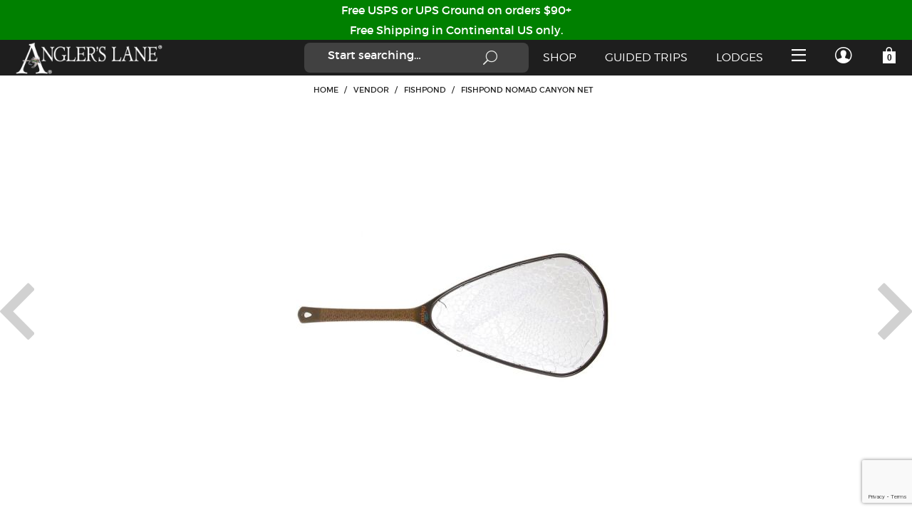

--- FILE ---
content_type: text/html
request_url: https://www.anglerslane.com/NCN.htm
body_size: 13557
content:
<!DOCTYPE html><html lang="en" class="no-js" xmlns:fb="http://ogp.me/ns/fb#"><head><title>Fishpond Nomad Canyon Net: Angler's Lane Virginia Fly Fishing</title><script type="text/javascript">
var MMThemeBreakpoints =
[
{
"code":	"mobile",
"name":	"Mobile",
"start":	{
"unit": "px",
"value": ""
}
,
"end":	{
"unit": "em",
"value": "39.999"
}
}
,{
"code":	"tablet",
"name":	"Tablet",
"start":	{
"unit": "px",
"value": ""
}
,
"end":	{
"unit": "em",
"value": "59.999"
}
}
];
</script>
<script type="text/javascript">
var json_url = "https:\/\/www.anglerslane.com\/Merchant2\/json.mvc\u003F";
var json_nosessionurl = "https:\/\/www.anglerslane.com\/Merchant2\/json.mvc\u003F";
var Store_Code = "fishing";
</script>
<script type="text/javascript" src="https://www.anglerslane.com/Merchant2/clientside.mvc?T=da24ae62&amp;Filename=ajax.js" integrity="sha512-hBYAAq3Edaymi0ELd4oY1JQXKed1b6ng0Ix9vNMtHrWb3FO0tDeoQ95Y/KM5z3XmxcibnvbVujqgLQn/gKBRhA==" crossorigin="anonymous"></script>
<script type="text/javascript" src="https://www.anglerslane.com/Merchant2/clientside.mvc?T=da24ae62&amp;Filename=runtime_ui.js" integrity="sha512-ZIZBhU8Ftvfk9pHoUdkXEXY8RZppw5nTJnFsMqX+3ViPliSA/Y5WRa+eK3vIHZQfqf3R/SXEVS1DJTjmKgVOOw==" crossorigin="anonymous"></script>
<script type="text/javascript" src="https://www.anglerslane.com/Merchant2/clientside.mvc?T=da24ae62&amp;Module_Code=cmp-cssui-searchfield&amp;Filename=runtime.js" integrity="sha512-GT3fQyjPOh3ZvhBeXjc3+okpwb4DpByCirgPrWz6TaihplxQROYh7ilw9bj4wu+hbLgToqAFQuw3SCRJjmGcGQ==" crossorigin="anonymous"></script>
<script type="text/javascript">
var MMSearchField_Search_URL_sep = "https:\/\/www.anglerslane.com\/SRCH.htm\u003FSearch=";
(function( obj, eventType, fn )
{
if ( obj.addEventListener )
{
obj.addEventListener( eventType, fn, false );
}
else if ( obj.attachEvent )
{
obj.attachEvent( 'on' + eventType, fn );
}
})( window, 'mmsearchfield_override', function()
{
MMSearchField.prototype.onMenuAppendHeader = function(){return null;}MMSearchField.prototype.onMenuAppendItem = function( data ){var span;span = newElement( 'span', null, null, null );span.innerHTML = data;return span;}MMSearchField.prototype.onMenuAppendStoreSearch = function( search_value ){var item;item = newElement( 'div', { 'class': 'mm_searchfield_menuitem mm_searchfield_menuitem_storesearch' }, null, null );item.element_text = newTextNode( 'Search store for product "' + search_value + '"', item );return item;}MMSearchField.prototype.onFocus = function( e ) { ; };MMSearchField.prototype.onBlur = function( e ) { ; };
} );
</script>
<meta charset="utf-8"><meta http-equiv="X-UA-Compatible" content="IE=edge"><meta name="viewport" content="width=device-width, initial-scale=1"><base href="https://www.anglerslane.com/Merchant2/" /><link rel="canonical" href="https://www.anglerslane.com/NCN.htm"><link href="themes/storyteller/css/style.php?page=PROD" rel="stylesheet"><style>.cmp-product-list {background: #ffffff;}input.mm_facet_checkbox {margin: 0.5ex;}.cmp-primary-navigation a, .cmp-primary-navigation label {display: inline-block;}.site-header {padding: 0;}input[type="search"] {width:auto;}.covid section {background-color:green;}</style><link href="https://www.anglerslane.com/Merchant2/css/00000001/newstyle.css" rel="stylesheet"><script language="JavaScript">function clientdimensions_cookieIsSet( name ){var i, cookies, cookie_name, values;cookies = document.cookie.split( ';' );for ( i = 0; i < cookies.length; i++ ){values = cookies[ i ].split( '=' );if ( values.length ){cookie_name = values[ 0 ].replace( /^\s+|\s+$/g, '' );if ( name == cookie_name ){return true;}}}return false;}function clientdimensions_getWindowWidth(){if ( window.innerWidth )	return window.innerWidth;else if ( document.documentElement && document.documentElement.clientWidth )	return document.documentElement.clientWidth;else if ( document.body && document.body.clientWidth )	return document.body.clientWidth;}function clientdimensions_getWindowHeight(){if ( window.innerHeight )	return window.innerHeight;else if ( document.documentElement && document.documentElement.clientHeight )	return document.documentElement.clientHeight;else if ( document.body && document.body.clientHeight )	return document.body.clientHeight;}setTimeout( function(){var clientdimensions_reload;clientdimensions_reload = !clientdimensions_cookieIsSet( 'mm-clientdimensions-width' ) || !clientdimensions_cookieIsSet( 'mm-clientdimensions-height' );document.cookie = 'mm-clientdimensions-width=' + clientdimensions_getWindowWidth();document.cookie = 'mm-clientdimensions-height=' + clientdimensions_getWindowHeight();if ( clientdimensions_reload ){if ( window.stop ){window.stop();}location.reload( true );}window.onresize = function( event ){document.cookie = 'mm-clientdimensions-width=' + clientdimensions_getWindowWidth();document.cookie = 'mm-clientdimensions-height=' + clientdimensions_getWindowHeight();}}, 0 );</script><link type="text/css" media="all" rel="stylesheet" integrity="sha256-lWOXBr8vqpiy3pliCN1FmPIYkHdcr8Y0nc2BRMranrA= sha384-0K5gx4GPe3B0+RaqthenpKbJBAscHbhUuTd+ZmjJoHkRs98Ms3Pm2S4BvJqkmBdh sha512-wrhf+QxqNNvI+O73Y1XxplLd/Bt2GG2kDlyCGfeByKkupyZlAKZKAHXE2TM9/awtFar6eWl+W9hNO6Mz2QrA6Q==" crossorigin="anonymous" href="https://www.anglerslane.com/Merchant2/json.mvc?Store_Code=fishing&amp;Function=CSSResource_Output&amp;CSSResource_Code=mm-theme-styles&T=7e4fa50d" data-resource-group="modules" data-resource-code="mm-theme-styles" /><script type="text/javascript" data-resource-group="modules" data-resource-code="recaptcha_v3">
(() =>
{
var script;
script	= document.createElement( 'script' );
script.src	= 'https://www.google.com/recaptcha/api.js?render=6Ld5BrAqAAAAACdA6NKML2q415lDdJoxrlqxzhiM';
document.documentElement.appendChild( script );
} )();
document.addEventListener( 'DOMContentLoaded', () =>
{
var form, element, elements, form_lookup;
form_lookup = new Array();
elements = document.querySelectorAll( 'form input\u005Bname\u003D\"Action\"\u005D\u005Bvalue\u003D\"ICST\"\u005D' )
for ( element of elements )
{
if ( element instanceof HTMLFormElement )	form = element;
else if ( element.form instanceof HTMLFormElement )	form = element.form;
else
{
form = null;
while ( element )
{
if ( element instanceof HTMLFormElement )
{
form = element;
break;
}
element = element.parentNode;
}
}
if ( form && ( form_lookup.indexOf( form ) === -1 ) )
{
form_lookup.push( form );
new Miva_reCAPTCHAv3_FormSubmitListener( form, 'customer_account_create' );
}
}
elements = document.querySelectorAll( 'form input\u005Bname\u003D\"Action\"\u005D\u005Bvalue\u003D\"ICSQ\"\u005D, form input\u005Bname\u003D\"Action\"\u005D\u005Bvalue\u005E\u003D\"ICSQ,\"\u005D' )
for ( element of elements )
{
if ( element instanceof HTMLFormElement )	form = element;
else if ( element.form instanceof HTMLFormElement )	form = element.form;
else
{
form = null;
while ( element )
{
if ( element instanceof HTMLFormElement )
{
form = element;
break;
}
element = element.parentNode;
}
}
if ( form && ( form_lookup.indexOf( form ) === -1 ) )
{
form_lookup.push( form );
new Miva_reCAPTCHAv3_FormSubmitListener( form, 'customer_account_quick_create' );
}
}
elements = document.querySelectorAll( 'form input\u005Bname\u003D\"Action\"\u005D\u005Bvalue\u003D\"IAFL\"\u005D' )
for ( element of elements )
{
if ( element instanceof HTMLFormElement )	form = element;
else if ( element.form instanceof HTMLFormElement )	form = element.form;
else
{
form = null;
while ( element )
{
if ( element instanceof HTMLFormElement )
{
form = element;
break;
}
element = element.parentNode;
}
}
if ( form && ( form_lookup.indexOf( form ) === -1 ) )
{
form_lookup.push( form );
new Miva_reCAPTCHAv3_FormSubmitListener( form, 'affiliate_account_create' );
}
}
elements = document.querySelectorAll( 'form input\u005Bname\u003D\"Action\"\u005D\u005Bvalue\u003D\"EMPW\"\u005D' )
for ( element of elements )
{
if ( element instanceof HTMLFormElement )	form = element;
else if ( element.form instanceof HTMLFormElement )	form = element.form;
else
{
form = null;
while ( element )
{
if ( element instanceof HTMLFormElement )
{
form = element;
break;
}
element = element.parentNode;
}
}
if ( form && ( form_lookup.indexOf( form ) === -1 ) )
{
form_lookup.push( form );
new Miva_reCAPTCHAv3_FormSubmitListener( form, 'customer_forgot_password' );
}
}
elements = document.querySelectorAll( 'form input\u005Bname\u003D\"Action\"\u005D\u005Bvalue\u003D\"AFPW\"\u005D' )
for ( element of elements )
{
if ( element instanceof HTMLFormElement )	form = element;
else if ( element.form instanceof HTMLFormElement )	form = element.form;
else
{
form = null;
while ( element )
{
if ( element instanceof HTMLFormElement )
{
form = element;
break;
}
element = element.parentNode;
}
}
if ( form && ( form_lookup.indexOf( form ) === -1 ) )
{
form_lookup.push( form );
new Miva_reCAPTCHAv3_FormSubmitListener( form, 'affiliate_forgot_password' );
}
}
elements = document.querySelectorAll( 'form input\u005Bname\u003D\"Action\"\u005D\u005Bvalue\u003D\"CSTR\"\u005D' )
for ( element of elements )
{
if ( element instanceof HTMLFormElement )	form = element;
else if ( element.form instanceof HTMLFormElement )	form = element.form;
else
{
form = null;
while ( element )
{
if ( element instanceof HTMLFormElement )
{
form = element;
break;
}
element = element.parentNode;
}
}
if ( form && ( form_lookup.indexOf( form ) === -1 ) )
{
form_lookup.push( form );
new Miva_reCAPTCHAv3_FormSubmitListener( form, 'customer_reset_password' );
}
}
elements = document.querySelectorAll( 'form input\u005Bname\u003D\"Action\"\u005D\u005Bvalue\u003D\"AFFR\"\u005D' )
for ( element of elements )
{
if ( element instanceof HTMLFormElement )	form = element;
else if ( element.form instanceof HTMLFormElement )	form = element.form;
else
{
form = null;
while ( element )
{
if ( element instanceof HTMLFormElement )
{
form = element;
break;
}
element = element.parentNode;
}
}
if ( form && ( form_lookup.indexOf( form ) === -1 ) )
{
form_lookup.push( form );
new Miva_reCAPTCHAv3_FormSubmitListener( form, 'affiliate_reset_password' );
}
}
} );
class Miva_reCAPTCHAv3_FormSubmitListener
{
#form;
#submitting;
#event_submit;
#original_submit;
#recaptcha_action;
#event_fallback_submit;
constructor( form, recaptcha_action )
{
this.#form	= form;
this.#submitting	= false;
this.#original_submit	= form.submit;
this.#recaptcha_action	= recaptcha_action;
this.#event_fallback_submit	= () => { this.#form.submit(); };
this.#event_submit	= ( e ) =>
{
e.stopImmediatePropagation();
e.preventDefault();
//
// Trigger overwritten submit to build reCAPTCHAv3 response, where the original
// form submit will be restored in the callback and the "submit" listener removed.
//
this.#form.submit();
}
this.#form.submit	= () =>
{
if ( this.#submitting )
{
return;
}
this.#submitting = true;
Miva_reCAPTCHAv3_Submit( this.#recaptcha_action, ( token ) =>
{
var input_response;
this.#submitting	= false;
input_response	= document.createElement( 'input' );
input_response.type	= 'hidden';
input_response.name	= 'reCAPTCHAv3_Response';
input_response.value	= token;
this.#form.submit	= this.#original_submit;
this.#form.removeEventListener( 'submit', this.#event_submit, { capture: true } );
this.#form.appendChild( input_response );
if ( this.#form.requestSubmit )
{
this.#form.requestSubmit();
}
else
{
this.#form.addEventListener( 'submit', this.#event_fallback_submit );
this.#form.dispatchEvent( new Event( 'submit', { bubbles: true, cancelable: true } ) );
this.#form.removeEventListener( 'submit', this.#event_fallback_submit );
}
} );
};
this.#form.addEventListener( 'submit', this.#event_submit, { capture: true } );
}
}
function Miva_reCAPTCHAv3_Submit( recaptcha_action, callback )
{
try
{
grecaptcha.ready( () => {
try
{
grecaptcha.execute( '6Ld5BrAqAAAAACdA6NKML2q415lDdJoxrlqxzhiM', { action: recaptcha_action } ).then( ( token ) => {
callback( token );
} );
}
catch ( e )
{
setTimeout( () => callback( 'recaptcha failed' ) );
}
} );
}
catch ( e )
{
setTimeout( () => callback( 'recaptcha failed' ) );
}
}
</script><script data-resource-group="head_tag" data-resource-code="GTM-head-tag">(function(w,d,s,l,i){w[l]=w[l]||[];w[l].push({'gtm.start':new Date().getTime(),event:'gtm.js'});var f=d.getElementsByTagName(s)[0],j=d.createElement(s),dl=l!='dataLayer'?'&l='+l:'';j.async=true;j.src='https://www.googletagmanager.com/gtm.js?id='+i+dl;f.parentNode.insertBefore(j,f);})(window,document,'script','dataLayer','GTM-T4BQL288');</script><script data-resource-group="head_tag" data-resource-code="GTM-dataLayer">
var dataLayer = dataLayer || [];
dataLayer.push({
canonicalUri: '\/NCN.htm',
canonicalUrl: 'https:\/\/www.anglerslane.com\/NCN.htm',
category: {
code: 'FSP',
name: 'Fishpond'
},
global: {
action: '',
basket: {
basketId: '7345157',
custId: '0'
},
categoryCode: 'FSP',
function: '',
moduleFunction: '',
productCode: 'NCN',
screen: 'PROD',
uiException: ''
},
page: {
code: 'PROD',
name: 'Product Display'
},
product: {
code: 'NCN',
name: 'Fishpond Nomad Canyon Net',
sku: ''
}
});
window.addEventListener('DOMContentLoaded', () => {
document.querySelectorAll('form').forEach(form => {
if (form.getAttribute('name')?.length) {
return;
}
const identifier = form.elements?.Action?.value ?? form.dataset?.hook ?? form.querySelector('legend')?.innerText;
if (identifier?.length) {
form.name = identifier;
}
});
});
window.addEventListener('DOMContentLoaded', () => {
let timeoutId;
const debouncedSearch = (e) => {
clearTimeout(timeoutId);
timeoutId = setTimeout(() => {
const search_term = e?.target?.value;
if (!search_term?.length) {
return;
}
dataLayer.push({
event: 'search',
search_term
});
}, 500);
};
const searchInputs = document.querySelectorAll('input[name="Search"]');
searchInputs.forEach(input => {
input.addEventListener('input', debouncedSearch)
});
});
class MMXPromotionTracker {
constructor() {
window.addEventListener('DOMContentLoaded', () => {
this.init();
});
}
init() {
this.promotions = document.querySelectorAll('[data-flex-item]');
if (!this.promotions.length) {
return;
}
this.promotionObserver = new IntersectionObserver((entries) => {
this.observedCallback(entries);
}, {threshold: [0.75]});
this.promotions.forEach((promotion, i) => {
this.promotionObserver.observe(promotion);
promotion.addEventListener('click', (e) => {
this.promotionClicked(promotion, e);
});
});
}
promotionClicked(promotion, e){
let clickedLink = false;
let products = [];
let clickedHero;
e.composedPath().forEach(item => {
if (item.nodeName === 'A' || (item.nodeName === 'MMX-HERO' && item.dataset?.href?.length)) {
clickedLink = true;
}
if (item.nodeName === 'MMX-HERO') {
clickedHero = item;
} else if (item.nodeName === 'MMX-PRODUCT-CAROUSEL') {
const clickedProductIndex = [...item.shadowRoot.querySelectorAll('mmx-hero[slot="hero_slide"]')].findIndex(heroSlide => heroSlide === clickedHero);
products = [item?.products[clickedProductIndex]];
} else if (item.nodeName === 'MMX-FEATURED-PRODUCT') {
products = [item?.product];
}
});
if (clickedLink) {
this.trackPromotion('select_promotion', promotion, products);
}
};
trackPromotion(event, item, products = []) {
dataLayer.push({ ecommerce: null });
dataLayer.push({
event,
ecommerce: {
creative_name: item.getAttribute('data-flex-item'),
creative_slot: [...this.promotions].findIndex(promotion => promotion === item) + 1,
items: this.productsToEcommerceItems(products),
promotion_id: item.getAttribute('data-flex-component')
}
});
};
observedCallback(entries) {
entries.forEach((entry, entryIndex) => {
if (!entry.isIntersecting) {
return;
}
this.trackPromotion('view_promotion', entry.target, entry.target?.products);
});
};
productsToEcommerceItems(products = []) {
if (!products?.length) {
return [];
}
return products.map((item, i) => {
return {
item_id: item.code,
item_name: item.name,
item_sku: item?.sku,
index: i,
price: item.price,
discount: item.base_price - item.price,
quantity: 1
}
});
}
}
new MMXPromotionTracker();
dataLayer.push({ ecommerce: null });
dataLayer.push({
event: 'view_item',
ecommerce: {
currency: 'USD',
value: '149',
items: [
{
item_id: 'NCN',
item_sku: '',
item_name: 'Fishpond Nomad Canyon Net',
price: '149',
discount: '0',
index: 0,
item_brand: '',
}
]
}
});
class ProductTracker {
options = {
additionalPriceSelector: '#price-value-additional, #js-additional-price, #js-price-value-additional',
adprButtonSelector: '[data-hook="add-to-cart"], #js-add-to-cart',
adprFormSelector: 'form[name="add"], #js-purchase-product',
atwlButtonSelector: '[value="Add To Wish List" i], .t-product-layout-purchase__add-to-wish, #add-to-wishlist-wrap, [data-hook="add-to-wish-list"], .product-details__wish-list',
priceSelector: '#price-value, #js-price-value'
};
constructor(options = {}) {
this.options = {
...this.options,
...options
};
window.addEventListener('DOMContentLoaded', () => {
this.init();
});
}
init() {
this.adprForm = this.options?.adprForm ?? document.querySelector(this.options.adprFormSelector);
this.adprButton = this.options?.adprButton ?? document.querySelector(this.options.adprButtonSelector);
this.atwlButton = this.options?.atwlButton ?? document.querySelector(this.options.atwlButtonSelector);
this.price = this.options?.price ?? document.querySelector(this.options.priceSelector);
this.additionalPrice = this.options?.additionalPrice ?? document.querySelector(this.options.additionalPriceSelector);
if (this.adprForm?.nodeName !== 'FORM') {
return;
}
this.listenForAddToCart();
this.listenForAddToWishlist()
}
listenForAddToCart() {
this.adprForm?.addEventListener('click', (e) => {
if (e.target !== this.adprButton) {
return;
}
this.trackAddTo('cart');
}, { capture: true });
}
listenForAddToWishlist() {
this.atwlButton?.addEventListener('click', () => {
this.trackAddTo('wishlist');
});
}
trackAddTo(event) {
const viewItem = dataLayer.find(item => item?.event === 'view_item');
if (!this.adprForm.checkValidity() || viewItem?.ecommerce?.items?.length !== 1) {
return;
}
const dataLayerItem = structuredClone(viewItem);
const price = this.currencyToNumber(this.price?.innerText ?? 0);
const additionalPrice = this.currencyToNumber(this.additionalPrice?.innerText ?? 0);
const itemVariant = [...this.adprForm.querySelectorAll('[name*="Product_Attributes"][name*=":value"]:is([type="radio"]:checked, select)')].map(input => input.value).join(', ');
dataLayer.push({ ecommerce: null });
dataLayerItem.event = `add_to_${event}`;
dataLayerItem.ecommerce.value = price;
dataLayerItem.ecommerce.items[0].price = additionalPrice > 0 ? additionalPrice : price;
dataLayerItem.ecommerce.items[0].discount = additionalPrice > 0 ? this.currencyToNumber(additionalPrice - price) : 0;
dataLayerItem.ecommerce.items[0].quantity = this.adprForm.elements.Quantity.value;
dataLayerItem.ecommerce.items[0].item_variant = itemVariant;
dataLayer.push(dataLayerItem);
return dataLayerItem;
}
currencyToNumber(value) {
return Number(Number(String(value).replace(/[^\d.-]/g, '')).toFixed(2));
}
}
new ProductTracker();
</script><script type="text/javascript" src="https://www.anglerslane.com/Merchant2/clientside.mvc?T=da24ae62&amp;Filename=runtime.js" integrity="sha512-EiU7WIxWkagpQnQdiP517qf12PSFAddgl4rw2GQi8wZOt6BLZjZIAiX4R53VP0ePnkTricjSB7Edt1Bef74vyg==" crossorigin="anonymous"></script><script type="text/javascript" src="https://www.anglerslane.com/Merchant2/clientside.mvc?T=da24ae62&amp;Filename=MivaEvents.js" integrity="sha512-bmgSupmJLB7km5aCuKy2K7B8M09MkqICKWkc+0w/Oex2AJv3EIoOyNPx3f/zwF0PZTuNVaN9ZFTvRsCdiz9XRA==" crossorigin="anonymous"></script><script type="text/javascript" src="https://www.anglerslane.com/Merchant2/clientside.mvc?T=da24ae62&amp;Filename=AttributeMachine.js" integrity="sha512-e2qSTe38L8wIQn4VVmCXg72J5IKMG11e3c1u423hqfBc6VT0zY/aG1c//K/UjMA6o0xmTAyxRmPOfEUlOFFddQ==" crossorigin="anonymous"></script><script type="text/javascript"><!-- Code from Matt Z. -->AttributeMachine.prototype.Generate_Discount = function (discount) {var discount_div;discount_div = document.createElement('div');discount_div.innerHTML = discount.descrip + ': ' + discount.formatted_discount;return discount_div;};AttributeMachine.prototype.Generate_Swatch = function (product_code, attribute, option) {var swatch = document.createElement('li'),img = document.createElement('img');img.src = option.image;img.setAttribute('alt', option.prompt);img.setAttribute('title', option.prompt);swatch.setAttribute('data-code', option.code);swatch.setAttribute('data-color', option.prompt);swatch.appendChild(img);return swatch;};AttributeMachine.prototype.Swatch_Click = function(input, attribute, option) {var i,swatchNameElement = document.querySelector('[data-hook="swatch-name"]');for (i = 0; i < input.select.options.length; i++) {if (input.select.options[i].value === option.code) {input.select.selectedIndex = i;}}this.Attribute_Changed(input);swatchNameElement.innerHTML = option.prompt;};</script><script type="text/javascript" src="https://www.anglerslane.com/Merchant2/clientside.mvc?T=da24ae62&amp;Filename=ImageMachine.js" integrity="sha512-luSn6atUPOw8U8HPV927zNVkcbbDcvbAlaSh/MEWznSCrOzPC2iQVeXSwLabEEn43FBmR6lKN0jhsWKmJR4n1Q==" crossorigin="anonymous"></script><script>(function () {/*** This is a 'CustomEvent()' polyfill for IE 9-11 to generate the proper thumbnails.* https://developer.mozilla.org/en-US/docs/Web/API/CustomEvent/CustomEvent*/if (typeof window.CustomEvent === "function") return false;function CustomEvent(event, params) {params = params || {bubbles: false, cancelable: false, detail: undefined};var evt = document.createEvent('CustomEvent');evt.initCustomEvent(event, params.bubbles, params.cancelable, params.detail);return evt;}CustomEvent.prototype = window.Event.prototype;window.CustomEvent = CustomEvent;})();var gallery = [],thumbnailIndex = 0,generate_thumbnail_event = new CustomEvent('ImageMachine_Generate_Thumbnail');ImageMachine.prototype.ImageMachine_Generate_Thumbnail = function (thumbnail_image, main_image, closeup_image, type_code) {var thumbnail,img,imCall = image_data9660;if (imCall.length === 1) {/*** If 'thumbnail_image' is 'null', then we know there are no additional image.* In that case, we will append the contents of the 'single-image' template into the main image container.*/var singleImage = document.querySelector('[data-hook="single-image"]'),displayImage = document.importNode(singleImage.content, true),singleImageSrc = displayImage.querySelector('img'),imageContainer = document.querySelector('[data-hook^="cmp-product-imagery__slider"]');if (thumbnail_image !== null) {singleImageSrc.setAttribute('src', thumbnail_image);}else {singleImageSrc.setAttribute('src', main_image);}imageContainer.appendChild(displayImage);}thumbnail = document.createElement('div');thumbnail.setAttribute('class', 'cmp-product-imagery__image');thumbnail.setAttribute('data-index', thumbnailIndex++);thumbnail.setAttribute('data-thumbnail', main_image);thumbnail.setAttribute('data-zoom', closeup_image);thumbnail.setAttribute('data-type', type_code);if (typeof(thumbnail_image) == 'string' && thumbnail_image.length > 0) {img = document.createElement('img');if (thumbnailIndex > 1) {img.src = 'graphics/en-US/cssui/blank.gif';img.setAttribute('data-lazy', thumbnail_image);}else {img.src = thumbnail_image;}img.setAttribute('alt', 'Fishpond Nomad Canyon Net');img.setAttribute('title', 'Fishpond Nomad Canyon Net');thumbnail.appendChild(img);}var gallery_image = (typeof(closeup_image) == 'string' && closeup_image.length > 0) ? closeup_image : main_image;gallery.push({src: gallery_image,title: 'Fishpond Nomad Canyon Net'});document.dispatchEvent(generate_thumbnail_event);return thumbnail;};</script><meta property="og:title" content="Fishpond Nomad Canyon Net"><meta property="og:type" content="product"><meta property="og:image" content="https://www.anglerslane.com/Merchant2/"><meta property="og:url" content="https://www.anglerslane.com/NCN.htm"><meta property="og:site_name" content="Angler's Lane Virginia Fly Fishing"><meta property="og:description" content="Check out the deal on Fishpond Nomad Canyon Net at Angler's Lane Virginia Fly Fishing"><meta property="og:locale" content="en_US"><meta name="twitter:card" content="summary_large_image"><meta name="twitter:site" content="@TWITTER_ACCOUNT"><meta name="twitter:creator" content="@TWITTER_ACCOUNT"><meta name="twitter:url" content="https://www.anglerslane.com/NCN.htm"><meta name="twitter:title" content="Fishpond Nomad Canyon Net"><meta name="twitter:description" content="Check out the deal on Fishpond Nomad Canyon Net at Angler's Lane Virginia Fly Fishing"><meta name="twitter:image" content="https://www.anglerslane.com/Merchant2/"><meta name="twitter:image:alt" content="Fishpond Nomad Canyon Net"><style>.cmp-flex-tabs__content img {opacity: 100; visibility: visible;}.cmp-product-imagery {background: #ffffff;}.cmp-product-purchase__attributes select {font-size:80%;}.is--loaded {border: 1px solid #000;}.cmp-product-list__item_3 {flex-basis: calc(100% / 3); max-width: calc(100% / 3); padding: 2rem 3rem;}</style></head><body id="js-PROD" class="prod NCN"><!--[if lt IE 10]> <p class="message message--info message--update-browser"><a href="#" class="message__close" data-hook="message__close">&times;</a>You are using an <strong>outdated</strong> browser.<br />Please <a href="http://browsehappy.com/" target="_blank" rel="nofollow">upgrade your browser</a> to improve your experience.</p> <![endif]--><nav class="cmp-primary-navigation off-canvas" data-hook="primary-navigation off-canvas"><ul class="bg--black color--white font--uppercase off-canvas__content off-canvas--right"><li class="off-canvas__header secondary-font">Menu<button class="bg--transparent h-nb h-np off-canvas__close icon--cross" data-hook="close-off-canvas"></button></li><li><form action="//www.anglerslane.com/SRCH.htm" class="cmp-global-search" method="post"><div class="input-group"><input class="input--large input-group__element bg--transparent border--transparent color--secondary" name="Search" placeholder="Start searching&hellip;" type="search" value=""><button class="button button--large bg--transparent color--secondary icon--search" type="submit"></button></div></form></li><li class="color--white"><a href="/" target="_self">Home</a></li><li class="color--white"><input data-toggle id="l-143-toggle" type="checkbox"><label for="l-143-toggle">Shop<span class="icon--chevron-right"></span></label><ul><li class="color--white some-class-for-level-2"><a href="https://www.anglerslane.com/Combos.htm" target="_self">Fly Rod &amp; Reel Combos</a> <!-- First output --></li><li class="color--white some-class-for-level-2"><a href="https://www.anglerslane.com/rods.htm" target="_self">Fly Rods by Vendor</a> <!-- First output --></li><li class="color--white some-class-for-level-2"><a href="https://www.anglerslane.com/reels.htm" target="_self">Fly Reels</a> <!-- First output --></li><li class="color--white some-class-for-level-2"><a href="https://www.anglerslane.com/flies.htm" target="_self">Flies</a> <!-- First output --></li><li class="color--white some-class-for-level-2"><a href="https://www.anglerslane.com/flytying.htm" target="_self">Fly Tying</a> <!-- First output --></li><li class="color--white some-class-for-level-2"><input data-toggle id="l-151-toggle" type="checkbox"><label for="l-151-toggle">Gear <!-- second output --><span class="icon--chevron-right"></span></label><ul><li class="color--white some-class-for-level-3"><a href="https://www.anglerslane.com/Combos.htm" target="_self">Fly Rod &amp; Reel Combos</a></li><li class="color--white some-class-for-level-3"><a href="https://www.anglerslane.com/waders.htm" target="_self">Waders</a></li><li class="color--white some-class-for-level-3"><a href="https://www.anglerslane.com/wading_boots.htm" target="_self">Wading Boots</a></li><li class="color--white some-class-for-level-3"><a href="https://www.anglerslane.com/WadPack.htm" target="_self">Wading Packs, Vests, Lanyards</a></li><li class="color--white some-class-for-level-3"><a href="https://www.anglerslane.com/NETS.htm" target="_self">Fishing Nets</a></li><li class="color--white some-class-for-level-3"><a href="https://www.anglerslane.com/FEBOX.htm" target="_self">Fly Boxes</a></li><li class="color--white some-class-for-level-3"><a href="https://www.anglerslane.com/luggage.htm" target="_self">Luggage, Cases &amp; Travel Packs</a></li><li class="color--white some-class-for-level-3"><a href="https://www.anglerslane.com/LLT.htm" target="_self">Lines Leaders Tippets</a></li><li class="color--white some-class-for-level-3"><a href="https://www.anglerslane.com/toolsandaccessories.htm" target="_self">Tools and Accessories</a></li></ul></li><li class="color--white some-class-for-level-2"><a href="https://www.anglerslane.com/mens-apparel.htm" target="_self">Men's Apparel</a> <!-- First output --></li><li class="color--white some-class-for-level-2"><a href="https://www.anglerslane.com/womens-apparel.htm" target="_self">Women's Apparel</a> <!-- First output --></li><li class="color--white some-class-for-level-2"><a href="https://www.anglerslane.com/accessories.htm" target="_self">Accessories</a> <!-- First output --></li><li class="color--white some-class-for-level-2"><a href="https://www.anglerslane.com/GC.htm" target="_self">Gift Certificates</a> <!-- First output --></li><li class="color--white some-class-for-level-2"><a href="https://www.anglerslane.com/Vendor.htm" target="_self">Vendors - All Products</a> <!-- First output --></li><li class="color--white some-class-for-level-2"><input data-toggle id="l-153-toggle" type="checkbox"><label for="l-153-toggle">On Sale <!-- second output --><span class="icon--chevron-right"></span></label><ul><li class="color--white some-class-for-level-3"><a href="https://www.anglerslane.com/on-sale-mens-apparel.htm" target="_self">On Sale - Men's</a></li><li class="color--white some-class-for-level-3"><a href="https://www.anglerslane.com/On_Sale_Womens.htm" target="_self">On Sale - Women's</a></li><li class="color--white some-class-for-level-3"><a href="https://www.anglerslane.com/on-sale-gear.htm" target="_self">On Sale - Equipment</a></li></ul></li></ul></li><li class="color--white"><input data-toggle id="l-80-toggle" type="checkbox"><label for="l-80-toggle">Guided Trips<span class="icon--chevron-right"></span></label><ul><li class="color--white some-class-for-level-2"><a href="https://www.anglerslane.com/stonesthrow-on-jackson.htm" target="_self">Jackson River</a> <!-- First output --></li><li class="color--white some-class-for-level-2"><a href="https://www.anglerslane.com/staunton-river.htm" target="_self">Staunton River</a> <!-- First output --></li><li class="color--white some-class-for-level-2"><a href="https://www.anglerslane.com/rivenridge.htm" target="_self">Piney River</a> <!-- First output --></li><li class="color--white some-class-for-level-2"><a href="https://www.anglerslane.com/JamesRiver.htm" target="_self">James River</a> <!-- First output --></li></ul></li><li class="color--white"><input data-toggle id="l-81-toggle" type="checkbox"><label for="l-81-toggle">Lodges<span class="icon--chevron-right"></span></label><ul><li class="color--white some-class-for-level-2"><a href="https://www.anglerslane.com/rivenridge.htm" target="_self">Rivenridge at Piney Forks</a> <!-- First output --></li><li class="color--white some-class-for-level-2"><a href="https://www.anglerslane.com/stonesthrow-on-jackson.htm" target="_self">Stonesthrow on Jackson</a> <!-- First output --></li></ul></li><li class="color--white"><a href="https://www.anglerslane.com/ABUS.htm" target="_self">Story / About Us</a></li><li class="color--white"><a href="https://www.anglerslane.com/our-guides.htm" target="_self">Our Guides</a></li><li class="color--white"><a href="https://www.anglerslane.com/casting-class.htm" target="_self">Casting Lessons &amp; Clinics</a></li><li class="color--white"><a href="/contact-us.htm" target="_self">Contact</a></li><li class="color--white"><a href="https://www.anglerslane.com/FAQS.htm" target="_self">Shipping &amp; FAQs</a></li><li class="color--white"><a href="https://www.anglerslane.com/ORDH.htm" target="_self">Order Status</a></li><!-- <li><hr class="border--secondary"></li> --><li class="color--secondary"><a href="https://www.anglerslane.com/LOGN.htm">Sign In</a></li></ul></nav><!-- end .cmp-primary-navigation --><div id="cmp_my_account" class="readytheme-contentsection">
<section class="cmp-my-account off-canvas" data-hook="my-account off-canvas">
<div class="bg--black color--white font--uppercase off-canvas__content off-canvas--right">
<header class="off-canvas__header secondary-font">
My Account
<button class="bg--transparent h-nb h-np off-canvas__close icon--cross" data-hook="close-off-canvas"></button>
</header>
<form method="post" action="https://www.anglerslane.com/NCN.htm?" autocomplete="off">
<div class="font--uppercase">Customer Log In</div>
<hr>
<input type="hidden" name="Action" value="LOGN" />
<input type="hidden" name="Category_Code" value="FSP" />
<input type="hidden" name="Product_Code" value="NCN" />
<input type="hidden" name="Search" value="" />
<input type="hidden" name="Per_Page" value="" />
<input type="hidden" name="Sort_By" value="disp_order" />
<div class="form-row">
<input class="border--black input--medium cmp-my-account__input" name="Customer_LoginEmail" type="email" value="" autocomplete="email" placeholder="Email" required>
<input class="border--black input--medium cmp-my-account__input" name="Customer_Password" type="password" autocomplete="current-password" placeholder="Password">
</div>
<div class="form-row h-align-center">
<a href="https://www.anglerslane.com/FPWD.htm" title="Forgot your password? Click Here" class="color--white font--light font--revert font--small no-decoration">Forgot Your Password?</a>
</div>
<div class="form-row">
<input type="submit" value="Log In" class="button button--block button--medium bg--green font--uppercase">
</div>
<div class="form-row h-align-center font--light font--revert">
<small>Don't have an account?</small>
</div>
<div class="form-row">
<button data-hook="cmp-my-account__form-toggle" class="button button--block button--hollow button--medium border--white color--white font--uppercase">Create Account</button>
</div>
</form>
<form class="h-all-hidden" method="post" action="https://www.anglerslane.com/CACT.htm">
<div class="font--uppercase">Create An Account</div>
<hr>
<input type="hidden" name="ReturnTo" value="https://www.anglerslane.com/NCN.htm" />
<div class="form-row">
<input class="border--black input--medium cmp-my-account__input" name="register_email" type="email" value="" autocomplete="email" placeholder="Email" required>
<input class="border--black input--medium cmp-my-account__input" name="register_password" type="password" autocomplete="new-password" placeholder="Password" required>
</div>
<div class="form-row">
<input type="submit" value="Register" class="button button--block button--medium bg--green font--uppercase">
</div>
<div class="form-row h-align-center font--light font--revert">
<small>Already have an account?</small>
</div>
<div class="form-row">
<button data-hook="cmp-my-account__form-toggle" class="button button--block button--hollow button--medium border--white color--white font--uppercase">Log In</button>
</div>
</form>
</div>
</section>
<!-- end .cmp-my-account -->
</div>
<section class="cmp-mini-basket off-canvas" data-hook="cmp-mini-basket off-canvas"><div class="bg--black color--white font--uppercase off-canvas__content off-canvas--right"><header class="off-canvas__header secondary-font">My Bag<button class="bg--transparent h-nb h-np off-canvas__close icon--cross" data-hook="close-off-canvas"></button></header><section data-hook="cmp-mini-basket__content" data-item-count="0" data-subtotal=""><div class="cmp-mini-basket__line font--bold">Your Shopping Cart Is Empty</div></section></div></section><!-- end .cmp-mini-basket --><div id="js-site-wrapper" class="site-wrapper" data-hook="site-wrapper"><div id="holiday_shipping" class="covid">
<section class="color--white h-align-center">Free USPS or UPS Ground on orders $90+<br>Free Shipping in Continental US only.</em></section>
</div>
<header class="site-header bg--black color--white" data-hook="site-header"><nav class="site-header__navigation"><div class="site-header__masthead h1 h-nm"><a href="https://www.anglerslane.com/" title="Angler's Lane Virginia Fly Fishing" rel="nofollow"><img src="graphics/00000001/anglers_lane_logo.png" alt="Angler's Lane" title="Angler's Lane"></a></div><ul class="site-header__menu font--light font--uppercase">
<li class="h-hide h-inline-block---m">
<form class="cmp-global-search" method="post" action="//www.anglerslane.com/SRCH.htm" style="margin:0;border-radius: 0.5em;;">
<div class="input-group">
<input class="input--small input-group__element bg--transparent border--transparent color--secondary" name="Search" type="search" value="" placeholder="Start searching&hellip;">
<button class="button button--small bg--transparent color--secondary icon--search" type="submit"></button>
</div>
</form>
</li>
<li class="h-hide h-inline-block---m"><a href="https://www.anglerslane.com/shop-by-product.htm" target="_self">Shop</a></li>
<li class="h-hide h-inline-block---m"><a href="https://www.anglerslane.com/fishing_trips.htm" target="_self">Guided Trips</a></li>
<li class="h-hide h-inline-block---m"><a href="https://www.anglerslane.com/lodges.htm" target="_self">Lodges</a></li>
<li>
<button class="bg--transparent icon--menu" data-hook="toggle-off-canvas" data-off-canvas-target="primary-navigation"></button>
</li>
<li class="h-hide h-inline-block---s">
<a class="icon--user" data-hook="toggle-off-canvas" data-off-canvas-target="my-account" href="https://www.anglerslane.com/LOGN.htm"></a>
</li>
<li>
<a class="icon--cart" data-count="0" data-hook="cmp-mini-basket__link toggle-off-canvas" data-off-canvas-target="cmp-mini-basket" href="https://www.anglerslane.com/BASK.htm"></a>
</li>
</ul>
<!-- end .site-header__menu --></nav><!-- end .site-header__content --></header><!-- end .site-header --><main><section class="cmp-breadcrumbs"><nav><ul class="font--uppercase"><li><a href="https://www.anglerslane.com/" title="Home">Home</a><span class="cmp-breadcrumbs__border">&#47;</span></li><li><a href="https://www.anglerslane.com/Vendor.htm" title="VENDOR">VENDOR</a><span class="cmp-breadcrumbs__border">&#47;</span></li><li><a href="https://www.anglerslane.com/FSP.htm" title="Fishpond">Fishpond</a><span class="cmp-breadcrumbs__border">&#47;</span></li><li><span class="color--black">Fishpond Nomad Canyon Net</span></li></ul></nav></section><!-- end .cmp-breadcrumbs --><section class="row"><div class="column whole hdft-header"></div></section><section class="row"><div class="column whole prod-ctgy-hdft-header"></div></section><!-- Start: Google Rich Snippets --><div class="row" itemscope itemtype="http://schema.org/Product"><meta itemprop="name" content="Fishpond Nomad Canyon Net" /><meta itemprop="image" content="https://www.anglerslane.com/Merchant2/" /><meta itemprop="category" content="Fishpond" /><meta itemprop="description" content="&lt;div style=&quot;color: rgb&#40;0, 1, 0&#41;; font-family: Arial, Helvetica, sans-serif;&quot;&gt;&lt;span style=&quot;color: rgb&#40;0, 1, 0&#41;; font-family: Arial, Helvetica, sans-serif; font-size: 15px; letter-spacing: 1.125px; background-color: rgb&#40;255, 255, 255&#41;;&quot;&gt;Inspired by the wild brown trout that inhabit the canyons of the West and constructed to withstand remote and challenging environments, the Nomad Canyon Net is the ideal choice for anglers who reject compromise. With plenty of handle length, it securely seats in the net slot of slings, lumbar packs, and backpacks while maintaining a low profile for all-day excursions into the backcountry. The flared handle not only provides a secure grip but also minimizes accidental slippage when it counts most. As with all Nomad nets, the Canyon is expertly crafted using a combination of carbon fiber and fiberglass, resulting in an extremely lightweight and durable platform. Its remarkable strength ensures that you can confidently corral that wily 20 inch trout when the opportunity arises.&lt;/span&gt;&lt;span style=&quot;color: rgb&#40;0, 1, 0&#41;; font-family: Arial, Helvetica, sans-serif; font-size: 15px; letter-spacing: 1.125px; background-color: rgb&#40;255, 255, 255&#41;;&quot;&gt;&lt;br&gt;&lt;/span&gt;&lt;/div&gt;&lt;span style=&quot;color: rgb&#40;0, 1, 0&#41;; font-family: Arial, Helvetica, sans-serif; font-size: 15px; letter-spacing: 1.125px; background-color: rgb&#40;255, 255, 255&#41;;&quot;&gt;&lt;div style=&quot;color: rgb&#40;0, 1, 0&#41;; font-family: Arial, Helvetica, sans-serif;&quot;&gt;&lt;span style=&quot;color: rgb&#40;0, 1, 0&#41;; font-family: Arial, Helvetica, sans-serif; font-size: 15px; letter-spacing: 1.125px; background-color: rgb&#40;255, 255, 255&#41;;&quot;&gt;&lt;br&gt;&lt;/span&gt;&lt;/div&gt;Basket Dimensions: 10&quot; x 15&quot;&lt;/span&gt;&lt;br style=&quot;box-sizing: inherit; color: rgba&#40;52, 52, 52, 0.75&#41;; font-family: &amp;quot;Avenir Next LT Medium Cond&amp;quot;; font-size: 15px; letter-spacing: 1.125px; background-color: rgb&#40;255, 255, 255&#41;;&quot;&gt;&lt;span style=&quot;color: rgb&#40;0, 1, 0&#41;; font-family: Arial, Helvetica, sans-serif; font-size: 15px; letter-spacing: 1.125px; background-color: rgb&#40;255, 255, 255&#41;;&quot;&gt;Bag Depth: 9&quot;&lt;/span&gt;&lt;br style=&quot;box-sizing: inherit; color: rgba&#40;52, 52, 52, 0.75&#41;; font-family: &amp;quot;Avenir Next LT Medium Cond&amp;quot;; font-size: 15px; letter-spacing: 1.125px; background-color: rgb&#40;255, 255, 255&#41;;&quot;&gt;&lt;span style=&quot;color: rgb&#40;0, 1, 0&#41;; font-family: Arial, Helvetica, sans-serif; font-size: 15px; letter-spacing: 1.125px; background-color: rgb&#40;255, 255, 255&#41;;&quot;&gt;Total Length 29&quot; &lt;/span&gt;&lt;br style=&quot;box-sizing: inherit; color: rgba&#40;52, 52, 52, 0.75&#41;; font-family: &amp;quot;Avenir Next LT Medium Cond&amp;quot;; font-size: 15px; letter-spacing: 1.125px; background-color: rgb&#40;255, 255, 255&#41;;&quot;&gt;&lt;span style=&quot;color: rgb&#40;0, 1, 0&#41;; font-family: Arial, Helvetica, sans-serif; font-size: 15px; letter-spacing: 1.125px; background-color: rgb&#40;255, 255, 255&#41;;&quot;&gt;Weight with rubber bag: 0.75 lbs &#40;340 g&#41;&lt;/span&gt;" /><div itemprop="offers" itemscope itemtype="http://schema.org/Offer"><meta itemprop="sku" content="NCN" /><section id="js-main-image" class="cmp-product-imagery"><figure id="js-thumbnails" class="cmp-product-imagery__slider" data-hook="cmp-product-imagery__slider thumbnails"></figure><template data-hook="single-image"><div class="cmp-product-imagery__image" data-index="0" data-zoom="graphics/00000001/2/Canyon_Net_Final_750x.jpg"><img src="graphics/00000001/2/Canyon_Net_Final_750x.jpg" alt="Fishpond Nomad Canyon Net" title="Fishpond Nomad Canyon Net" style="max-width: 480px; max-height: 480px;"></div></template><script type="text/javascript">var image_data9660 = [
{
"type_code":	"main",
"image_data":
[
"graphics\/00000001\/2\/Canyon_Net_Final_750x_368x368.jpg",
"graphics\/00000001\/2\/Canyon_Net_Final_750x_480x480.jpg",
"graphics\/00000001\/2\/Canyon_Net_Final_750x_565x565.jpg"
]
}
,{
"type_code":	"alt",
"image_data":
[
"graphics\/00000001\/2\/NomadCanyon_Bergman_SC-5_750x_480x320.jpg",
"graphics\/00000001\/2\/NomadCanyon_Bergman_SC-5_750x_480x320.jpg",
"graphics\/00000001\/2\/NomadCanyon_Bergman_SC-5_750x_737x491.jpg"
]
}
]
var im9660 = new ImageMachine( 'NCN', 0, 'js-main-image', 'js-thumbnails', 'js-closeup-container', 'js-closeup-image', 'js-closeup-close', '', 'B', 480, 368, 1, 'B', 737, 565, 1, 480, 480, 1, '' );
im9660.oninitialize( image_data9660 );
</script></section><!-- end .cmp-product-imagery --><form class="cmp-product-purchase h-nm" id="js-purchase-product" data-hook="cmp-product-purchase" method="post" action="https://www.anglerslane.com/BASK.htm"><div class="cmp-product-purchase__processing bg--white" data-hook="cmp-product-purchase__processing"><span class="cmp-processing-indicator is--loading"><span class="cmp-processing-indicator__slice"></span><span class="cmp-processing-indicator__slice"></span><span class="cmp-processing-indicator__slice"></span><span class="cmp-processing-indicator__slice"></span><span class="cmp-processing-indicator__slice"></span><span class="cmp-processing-indicator__slice"></span></span></div><div class="message message--warning cmp-product-purchase__message" data-hook="cmp-product-purchase__message"></div><input type="hidden" name="Old_Screen" value="PROD" /><input type="hidden" name="Old_Search" value="" /><input type="hidden" name="Action" value="ADPR" /><input type="hidden" name="Product_Code" value="NCN" data-hook="product-code" /><input type="hidden" name="Category_Code" value="FSP" /><input type="hidden" name="Offset" value="" /><input type="hidden" name="AllOffset" value="" /><input type="hidden" name="CatListingOffset" value="" /><input type="hidden" name="RelatedOffset" value="" /><input type="hidden" name="SearchOffset" value="" /><section class="cmp-product-purchase__name font--uppercase"><h1 class="secondary-font font--regular h-align-center h-align-left---l" itemprop="name">Fishpond Nomad Canyon Net</h1><div class="cmp-product-purchase__pricing h-align-center h-align-left---l"><span data-hook="product-details__price" id="js-price-value" class="cmp-product-purchase__price secondary-font" itemprop="price" content="149">$149.00</span></div><div class="" id="js-product-discounts"></div></section><!-- end .cmp-product-purchase__name --><section class="cmp-product-purchase__attributes"><input data-hook="product-attribute__count" type="hidden" name="Product_Attribute_Count" value="0" /></section><!-- end .cmp-product-purchase__attributes --><section class="cmp-product-purchase__action"><div class="cmp-product-purchase__quantity input-group" data-hook="cmp-adjust-quantity"><button class="button bg--gray color--white icon--subtract" data-action="decrement"></button><input type="tel" name="Quantity" value="1" class="bg--secondary h-align-center input--large h-nb"><button class="button bg--gray color--white icon--add" data-action="increment"></button></div><div class="cmp-product-purchase__buttons input-group"><input class="button button--large bg--primary color--white font--regular font--uppercase secondary-font input-group__element" data-action="https://www.anglerslane.com/BASK.htm" data-hook="add-to-cart" data-value="Add To Cart" type="submit" value="Add To Cart"><button class="button bg--transparent border--gray icon--heart-empty" data-action="https://www.anglerslane.com/WISH.htm" data-hook="add-to-wish-list" type="submit"></button></div></section><!-- end .cmp-product-purchase__action --></form><!-- end .cmp-product-purchase --><section class="cmp-product-information" data-scroll="once toggle(.ani_fade-in, .ani_fade-out)" data-scroll-showCallback="lazyImage"><div class="cmp-product-information__details"><div class="cmp-flex-tabs"><input id="l-tab-summary" data-flex-tab type="radio" name="flex-tab"><label class="cmp-flex-tabs__tab font--uppercase secondary-font" for="l-tab-summary">Summary</label><div class="cmp-flex-tabs__content" itemprop="description"><div style="color: rgb(0, 1, 0); font-family: Arial, Helvetica, sans-serif;"><span style="color: rgb(0, 1, 0); font-family: Arial, Helvetica, sans-serif; font-size: 15px; letter-spacing: 1.125px; background-color: rgb(255, 255, 255);">Inspired by the wild brown trout that inhabit the canyons of the West and constructed to withstand remote and challenging environments, the Nomad Canyon Net is the ideal choice for anglers who reject compromise. With plenty of handle length, it securely seats in the net slot of slings, lumbar packs, and backpacks while maintaining a low profile for all-day excursions into the backcountry. The flared handle not only provides a secure grip but also minimizes accidental slippage when it counts most. As with all Nomad nets, the Canyon is expertly crafted using a combination of carbon fiber and fiberglass, resulting in an extremely lightweight and durable platform. Its remarkable strength ensures that you can confidently corral that wily 20 inch trout when the opportunity arises.</span><span style="color: rgb(0, 1, 0); font-family: Arial, Helvetica, sans-serif; font-size: 15px; letter-spacing: 1.125px; background-color: rgb(255, 255, 255);"><br></span></div><span style="color: rgb(0, 1, 0); font-family: Arial, Helvetica, sans-serif; font-size: 15px; letter-spacing: 1.125px; background-color: rgb(255, 255, 255);"><div style="color: rgb(0, 1, 0); font-family: Arial, Helvetica, sans-serif;"><span style="color: rgb(0, 1, 0); font-family: Arial, Helvetica, sans-serif; font-size: 15px; letter-spacing: 1.125px; background-color: rgb(255, 255, 255);"><br></span></div>Basket Dimensions: 10" x 15"</span><br style="box-sizing: inherit; color: rgba(52, 52, 52, 0.75); font-family: &quot;Avenir Next LT Medium Cond&quot;; font-size: 15px; letter-spacing: 1.125px; background-color: rgb(255, 255, 255);"><span style="color: rgb(0, 1, 0); font-family: Arial, Helvetica, sans-serif; font-size: 15px; letter-spacing: 1.125px; background-color: rgb(255, 255, 255);">Bag Depth: 9"</span><br style="box-sizing: inherit; color: rgba(52, 52, 52, 0.75); font-family: &quot;Avenir Next LT Medium Cond&quot;; font-size: 15px; letter-spacing: 1.125px; background-color: rgb(255, 255, 255);"><span style="color: rgb(0, 1, 0); font-family: Arial, Helvetica, sans-serif; font-size: 15px; letter-spacing: 1.125px; background-color: rgb(255, 255, 255);">Total Length 29" </span><br style="box-sizing: inherit; color: rgba(52, 52, 52, 0.75); font-family: &quot;Avenir Next LT Medium Cond&quot;; font-size: 15px; letter-spacing: 1.125px; background-color: rgb(255, 255, 255);"><span style="color: rgb(0, 1, 0); font-family: Arial, Helvetica, sans-serif; font-size: 15px; letter-spacing: 1.125px; background-color: rgb(255, 255, 255);">Weight with rubber bag: 0.75 lbs (340 g)</span></div></div></section><!-- end .cmp-product-information --><script>if (typeof am9660 !== 'undefined') {var attrMachCall = am9660,attrPossible = amPossible9660;};</script><meta itemprop="priceCurrency" content="USD" /><meta itemprop="seller" content="Angler's Lane Virginia Fly Fishing" /><meta itemprop="itemCondition" content="new" /></div></div><!-- End: Google Rich Snippets --><section class="row"><div class="column whole prod-ctgy-hdft-footer"></div></section><section class="row"><div class="column whole hdft-footer"></div></section></main><!-- end main --><footer class="bg--black color--white font--light site-footer"><nav class="site-footer__navigation"><span class="h-all-hidden---m site-footer__back-to-top--mobile bg--black" data-hook="cmp-back-to-top"><span class="icon--arrow-up" title="Back to Top"></span></span><p class="site-footer__disclaimer h-align-center h-align-left---m">&copy; 2026 Angler's Lane. <a href="https://www.miva.com/" title="Site Powered by Miva" target="_blank" rel="nofollow">Shopping Cart Software by Miva</a></p><ul class="site-footer__menu">
<li><a href="https://www.anglerslane.com/help.htm" target="_self">Help</a></li>
<li><a href="https://www.anglerslane.com/ABUS.htm" target="_self">About Us</a></li>
<li><a href="https://www.anglerslane.com/privacy.htm" target="_self">Privacy Policy</a></li>
<li><a href="https://www.anglerslane.com/FAQS.htm" target="_self">Shipping/Return Policy</a></li>
<li><a href="/contact-us.htm" target="_self">Contact Us</a></li>
<li><a href="https://www.anglerslane.com/SMAP.htm" target="_self">Site Map</a></li>
<li class="color--secondary"><a href="https://www.anglerslane.com/LOGN.htm">Sign In</a></li>
<li class="h-hide h-inline-block---m" data-hook="cmp-back-to-top"><span class="icon--arrow-up site-footer__back-to-top" title="Back to Top"></span></li>
</ul>
<!-- end .site-footer__menu --></nav></footer><!-- end .site-footer --></div><!-- end site-wrapper --><div id="theme-settings" class="readytheme-contentsection">
<script>
var theme_path = "themes\/storyteller";
</script>
</div>
<script src="themes/storyteller/js/jquery.min.js" defer></script><script src="themes/storyteller/js/plugins.js" defer></script><script src="themes/storyteller/js/scripts.js" defer></script><!-- END GLOBAL FOOTER --></body></html>

--- FILE ---
content_type: text/html; charset=utf-8
request_url: https://www.google.com/recaptcha/api2/anchor?ar=1&k=6Ld5BrAqAAAAACdA6NKML2q415lDdJoxrlqxzhiM&co=aHR0cHM6Ly93d3cuYW5nbGVyc2xhbmUuY29tOjQ0Mw..&hl=en&v=PoyoqOPhxBO7pBk68S4YbpHZ&size=invisible&anchor-ms=20000&execute-ms=30000&cb=rms6wjqlbqzq
body_size: 48622
content:
<!DOCTYPE HTML><html dir="ltr" lang="en"><head><meta http-equiv="Content-Type" content="text/html; charset=UTF-8">
<meta http-equiv="X-UA-Compatible" content="IE=edge">
<title>reCAPTCHA</title>
<style type="text/css">
/* cyrillic-ext */
@font-face {
  font-family: 'Roboto';
  font-style: normal;
  font-weight: 400;
  font-stretch: 100%;
  src: url(//fonts.gstatic.com/s/roboto/v48/KFO7CnqEu92Fr1ME7kSn66aGLdTylUAMa3GUBHMdazTgWw.woff2) format('woff2');
  unicode-range: U+0460-052F, U+1C80-1C8A, U+20B4, U+2DE0-2DFF, U+A640-A69F, U+FE2E-FE2F;
}
/* cyrillic */
@font-face {
  font-family: 'Roboto';
  font-style: normal;
  font-weight: 400;
  font-stretch: 100%;
  src: url(//fonts.gstatic.com/s/roboto/v48/KFO7CnqEu92Fr1ME7kSn66aGLdTylUAMa3iUBHMdazTgWw.woff2) format('woff2');
  unicode-range: U+0301, U+0400-045F, U+0490-0491, U+04B0-04B1, U+2116;
}
/* greek-ext */
@font-face {
  font-family: 'Roboto';
  font-style: normal;
  font-weight: 400;
  font-stretch: 100%;
  src: url(//fonts.gstatic.com/s/roboto/v48/KFO7CnqEu92Fr1ME7kSn66aGLdTylUAMa3CUBHMdazTgWw.woff2) format('woff2');
  unicode-range: U+1F00-1FFF;
}
/* greek */
@font-face {
  font-family: 'Roboto';
  font-style: normal;
  font-weight: 400;
  font-stretch: 100%;
  src: url(//fonts.gstatic.com/s/roboto/v48/KFO7CnqEu92Fr1ME7kSn66aGLdTylUAMa3-UBHMdazTgWw.woff2) format('woff2');
  unicode-range: U+0370-0377, U+037A-037F, U+0384-038A, U+038C, U+038E-03A1, U+03A3-03FF;
}
/* math */
@font-face {
  font-family: 'Roboto';
  font-style: normal;
  font-weight: 400;
  font-stretch: 100%;
  src: url(//fonts.gstatic.com/s/roboto/v48/KFO7CnqEu92Fr1ME7kSn66aGLdTylUAMawCUBHMdazTgWw.woff2) format('woff2');
  unicode-range: U+0302-0303, U+0305, U+0307-0308, U+0310, U+0312, U+0315, U+031A, U+0326-0327, U+032C, U+032F-0330, U+0332-0333, U+0338, U+033A, U+0346, U+034D, U+0391-03A1, U+03A3-03A9, U+03B1-03C9, U+03D1, U+03D5-03D6, U+03F0-03F1, U+03F4-03F5, U+2016-2017, U+2034-2038, U+203C, U+2040, U+2043, U+2047, U+2050, U+2057, U+205F, U+2070-2071, U+2074-208E, U+2090-209C, U+20D0-20DC, U+20E1, U+20E5-20EF, U+2100-2112, U+2114-2115, U+2117-2121, U+2123-214F, U+2190, U+2192, U+2194-21AE, U+21B0-21E5, U+21F1-21F2, U+21F4-2211, U+2213-2214, U+2216-22FF, U+2308-230B, U+2310, U+2319, U+231C-2321, U+2336-237A, U+237C, U+2395, U+239B-23B7, U+23D0, U+23DC-23E1, U+2474-2475, U+25AF, U+25B3, U+25B7, U+25BD, U+25C1, U+25CA, U+25CC, U+25FB, U+266D-266F, U+27C0-27FF, U+2900-2AFF, U+2B0E-2B11, U+2B30-2B4C, U+2BFE, U+3030, U+FF5B, U+FF5D, U+1D400-1D7FF, U+1EE00-1EEFF;
}
/* symbols */
@font-face {
  font-family: 'Roboto';
  font-style: normal;
  font-weight: 400;
  font-stretch: 100%;
  src: url(//fonts.gstatic.com/s/roboto/v48/KFO7CnqEu92Fr1ME7kSn66aGLdTylUAMaxKUBHMdazTgWw.woff2) format('woff2');
  unicode-range: U+0001-000C, U+000E-001F, U+007F-009F, U+20DD-20E0, U+20E2-20E4, U+2150-218F, U+2190, U+2192, U+2194-2199, U+21AF, U+21E6-21F0, U+21F3, U+2218-2219, U+2299, U+22C4-22C6, U+2300-243F, U+2440-244A, U+2460-24FF, U+25A0-27BF, U+2800-28FF, U+2921-2922, U+2981, U+29BF, U+29EB, U+2B00-2BFF, U+4DC0-4DFF, U+FFF9-FFFB, U+10140-1018E, U+10190-1019C, U+101A0, U+101D0-101FD, U+102E0-102FB, U+10E60-10E7E, U+1D2C0-1D2D3, U+1D2E0-1D37F, U+1F000-1F0FF, U+1F100-1F1AD, U+1F1E6-1F1FF, U+1F30D-1F30F, U+1F315, U+1F31C, U+1F31E, U+1F320-1F32C, U+1F336, U+1F378, U+1F37D, U+1F382, U+1F393-1F39F, U+1F3A7-1F3A8, U+1F3AC-1F3AF, U+1F3C2, U+1F3C4-1F3C6, U+1F3CA-1F3CE, U+1F3D4-1F3E0, U+1F3ED, U+1F3F1-1F3F3, U+1F3F5-1F3F7, U+1F408, U+1F415, U+1F41F, U+1F426, U+1F43F, U+1F441-1F442, U+1F444, U+1F446-1F449, U+1F44C-1F44E, U+1F453, U+1F46A, U+1F47D, U+1F4A3, U+1F4B0, U+1F4B3, U+1F4B9, U+1F4BB, U+1F4BF, U+1F4C8-1F4CB, U+1F4D6, U+1F4DA, U+1F4DF, U+1F4E3-1F4E6, U+1F4EA-1F4ED, U+1F4F7, U+1F4F9-1F4FB, U+1F4FD-1F4FE, U+1F503, U+1F507-1F50B, U+1F50D, U+1F512-1F513, U+1F53E-1F54A, U+1F54F-1F5FA, U+1F610, U+1F650-1F67F, U+1F687, U+1F68D, U+1F691, U+1F694, U+1F698, U+1F6AD, U+1F6B2, U+1F6B9-1F6BA, U+1F6BC, U+1F6C6-1F6CF, U+1F6D3-1F6D7, U+1F6E0-1F6EA, U+1F6F0-1F6F3, U+1F6F7-1F6FC, U+1F700-1F7FF, U+1F800-1F80B, U+1F810-1F847, U+1F850-1F859, U+1F860-1F887, U+1F890-1F8AD, U+1F8B0-1F8BB, U+1F8C0-1F8C1, U+1F900-1F90B, U+1F93B, U+1F946, U+1F984, U+1F996, U+1F9E9, U+1FA00-1FA6F, U+1FA70-1FA7C, U+1FA80-1FA89, U+1FA8F-1FAC6, U+1FACE-1FADC, U+1FADF-1FAE9, U+1FAF0-1FAF8, U+1FB00-1FBFF;
}
/* vietnamese */
@font-face {
  font-family: 'Roboto';
  font-style: normal;
  font-weight: 400;
  font-stretch: 100%;
  src: url(//fonts.gstatic.com/s/roboto/v48/KFO7CnqEu92Fr1ME7kSn66aGLdTylUAMa3OUBHMdazTgWw.woff2) format('woff2');
  unicode-range: U+0102-0103, U+0110-0111, U+0128-0129, U+0168-0169, U+01A0-01A1, U+01AF-01B0, U+0300-0301, U+0303-0304, U+0308-0309, U+0323, U+0329, U+1EA0-1EF9, U+20AB;
}
/* latin-ext */
@font-face {
  font-family: 'Roboto';
  font-style: normal;
  font-weight: 400;
  font-stretch: 100%;
  src: url(//fonts.gstatic.com/s/roboto/v48/KFO7CnqEu92Fr1ME7kSn66aGLdTylUAMa3KUBHMdazTgWw.woff2) format('woff2');
  unicode-range: U+0100-02BA, U+02BD-02C5, U+02C7-02CC, U+02CE-02D7, U+02DD-02FF, U+0304, U+0308, U+0329, U+1D00-1DBF, U+1E00-1E9F, U+1EF2-1EFF, U+2020, U+20A0-20AB, U+20AD-20C0, U+2113, U+2C60-2C7F, U+A720-A7FF;
}
/* latin */
@font-face {
  font-family: 'Roboto';
  font-style: normal;
  font-weight: 400;
  font-stretch: 100%;
  src: url(//fonts.gstatic.com/s/roboto/v48/KFO7CnqEu92Fr1ME7kSn66aGLdTylUAMa3yUBHMdazQ.woff2) format('woff2');
  unicode-range: U+0000-00FF, U+0131, U+0152-0153, U+02BB-02BC, U+02C6, U+02DA, U+02DC, U+0304, U+0308, U+0329, U+2000-206F, U+20AC, U+2122, U+2191, U+2193, U+2212, U+2215, U+FEFF, U+FFFD;
}
/* cyrillic-ext */
@font-face {
  font-family: 'Roboto';
  font-style: normal;
  font-weight: 500;
  font-stretch: 100%;
  src: url(//fonts.gstatic.com/s/roboto/v48/KFO7CnqEu92Fr1ME7kSn66aGLdTylUAMa3GUBHMdazTgWw.woff2) format('woff2');
  unicode-range: U+0460-052F, U+1C80-1C8A, U+20B4, U+2DE0-2DFF, U+A640-A69F, U+FE2E-FE2F;
}
/* cyrillic */
@font-face {
  font-family: 'Roboto';
  font-style: normal;
  font-weight: 500;
  font-stretch: 100%;
  src: url(//fonts.gstatic.com/s/roboto/v48/KFO7CnqEu92Fr1ME7kSn66aGLdTylUAMa3iUBHMdazTgWw.woff2) format('woff2');
  unicode-range: U+0301, U+0400-045F, U+0490-0491, U+04B0-04B1, U+2116;
}
/* greek-ext */
@font-face {
  font-family: 'Roboto';
  font-style: normal;
  font-weight: 500;
  font-stretch: 100%;
  src: url(//fonts.gstatic.com/s/roboto/v48/KFO7CnqEu92Fr1ME7kSn66aGLdTylUAMa3CUBHMdazTgWw.woff2) format('woff2');
  unicode-range: U+1F00-1FFF;
}
/* greek */
@font-face {
  font-family: 'Roboto';
  font-style: normal;
  font-weight: 500;
  font-stretch: 100%;
  src: url(//fonts.gstatic.com/s/roboto/v48/KFO7CnqEu92Fr1ME7kSn66aGLdTylUAMa3-UBHMdazTgWw.woff2) format('woff2');
  unicode-range: U+0370-0377, U+037A-037F, U+0384-038A, U+038C, U+038E-03A1, U+03A3-03FF;
}
/* math */
@font-face {
  font-family: 'Roboto';
  font-style: normal;
  font-weight: 500;
  font-stretch: 100%;
  src: url(//fonts.gstatic.com/s/roboto/v48/KFO7CnqEu92Fr1ME7kSn66aGLdTylUAMawCUBHMdazTgWw.woff2) format('woff2');
  unicode-range: U+0302-0303, U+0305, U+0307-0308, U+0310, U+0312, U+0315, U+031A, U+0326-0327, U+032C, U+032F-0330, U+0332-0333, U+0338, U+033A, U+0346, U+034D, U+0391-03A1, U+03A3-03A9, U+03B1-03C9, U+03D1, U+03D5-03D6, U+03F0-03F1, U+03F4-03F5, U+2016-2017, U+2034-2038, U+203C, U+2040, U+2043, U+2047, U+2050, U+2057, U+205F, U+2070-2071, U+2074-208E, U+2090-209C, U+20D0-20DC, U+20E1, U+20E5-20EF, U+2100-2112, U+2114-2115, U+2117-2121, U+2123-214F, U+2190, U+2192, U+2194-21AE, U+21B0-21E5, U+21F1-21F2, U+21F4-2211, U+2213-2214, U+2216-22FF, U+2308-230B, U+2310, U+2319, U+231C-2321, U+2336-237A, U+237C, U+2395, U+239B-23B7, U+23D0, U+23DC-23E1, U+2474-2475, U+25AF, U+25B3, U+25B7, U+25BD, U+25C1, U+25CA, U+25CC, U+25FB, U+266D-266F, U+27C0-27FF, U+2900-2AFF, U+2B0E-2B11, U+2B30-2B4C, U+2BFE, U+3030, U+FF5B, U+FF5D, U+1D400-1D7FF, U+1EE00-1EEFF;
}
/* symbols */
@font-face {
  font-family: 'Roboto';
  font-style: normal;
  font-weight: 500;
  font-stretch: 100%;
  src: url(//fonts.gstatic.com/s/roboto/v48/KFO7CnqEu92Fr1ME7kSn66aGLdTylUAMaxKUBHMdazTgWw.woff2) format('woff2');
  unicode-range: U+0001-000C, U+000E-001F, U+007F-009F, U+20DD-20E0, U+20E2-20E4, U+2150-218F, U+2190, U+2192, U+2194-2199, U+21AF, U+21E6-21F0, U+21F3, U+2218-2219, U+2299, U+22C4-22C6, U+2300-243F, U+2440-244A, U+2460-24FF, U+25A0-27BF, U+2800-28FF, U+2921-2922, U+2981, U+29BF, U+29EB, U+2B00-2BFF, U+4DC0-4DFF, U+FFF9-FFFB, U+10140-1018E, U+10190-1019C, U+101A0, U+101D0-101FD, U+102E0-102FB, U+10E60-10E7E, U+1D2C0-1D2D3, U+1D2E0-1D37F, U+1F000-1F0FF, U+1F100-1F1AD, U+1F1E6-1F1FF, U+1F30D-1F30F, U+1F315, U+1F31C, U+1F31E, U+1F320-1F32C, U+1F336, U+1F378, U+1F37D, U+1F382, U+1F393-1F39F, U+1F3A7-1F3A8, U+1F3AC-1F3AF, U+1F3C2, U+1F3C4-1F3C6, U+1F3CA-1F3CE, U+1F3D4-1F3E0, U+1F3ED, U+1F3F1-1F3F3, U+1F3F5-1F3F7, U+1F408, U+1F415, U+1F41F, U+1F426, U+1F43F, U+1F441-1F442, U+1F444, U+1F446-1F449, U+1F44C-1F44E, U+1F453, U+1F46A, U+1F47D, U+1F4A3, U+1F4B0, U+1F4B3, U+1F4B9, U+1F4BB, U+1F4BF, U+1F4C8-1F4CB, U+1F4D6, U+1F4DA, U+1F4DF, U+1F4E3-1F4E6, U+1F4EA-1F4ED, U+1F4F7, U+1F4F9-1F4FB, U+1F4FD-1F4FE, U+1F503, U+1F507-1F50B, U+1F50D, U+1F512-1F513, U+1F53E-1F54A, U+1F54F-1F5FA, U+1F610, U+1F650-1F67F, U+1F687, U+1F68D, U+1F691, U+1F694, U+1F698, U+1F6AD, U+1F6B2, U+1F6B9-1F6BA, U+1F6BC, U+1F6C6-1F6CF, U+1F6D3-1F6D7, U+1F6E0-1F6EA, U+1F6F0-1F6F3, U+1F6F7-1F6FC, U+1F700-1F7FF, U+1F800-1F80B, U+1F810-1F847, U+1F850-1F859, U+1F860-1F887, U+1F890-1F8AD, U+1F8B0-1F8BB, U+1F8C0-1F8C1, U+1F900-1F90B, U+1F93B, U+1F946, U+1F984, U+1F996, U+1F9E9, U+1FA00-1FA6F, U+1FA70-1FA7C, U+1FA80-1FA89, U+1FA8F-1FAC6, U+1FACE-1FADC, U+1FADF-1FAE9, U+1FAF0-1FAF8, U+1FB00-1FBFF;
}
/* vietnamese */
@font-face {
  font-family: 'Roboto';
  font-style: normal;
  font-weight: 500;
  font-stretch: 100%;
  src: url(//fonts.gstatic.com/s/roboto/v48/KFO7CnqEu92Fr1ME7kSn66aGLdTylUAMa3OUBHMdazTgWw.woff2) format('woff2');
  unicode-range: U+0102-0103, U+0110-0111, U+0128-0129, U+0168-0169, U+01A0-01A1, U+01AF-01B0, U+0300-0301, U+0303-0304, U+0308-0309, U+0323, U+0329, U+1EA0-1EF9, U+20AB;
}
/* latin-ext */
@font-face {
  font-family: 'Roboto';
  font-style: normal;
  font-weight: 500;
  font-stretch: 100%;
  src: url(//fonts.gstatic.com/s/roboto/v48/KFO7CnqEu92Fr1ME7kSn66aGLdTylUAMa3KUBHMdazTgWw.woff2) format('woff2');
  unicode-range: U+0100-02BA, U+02BD-02C5, U+02C7-02CC, U+02CE-02D7, U+02DD-02FF, U+0304, U+0308, U+0329, U+1D00-1DBF, U+1E00-1E9F, U+1EF2-1EFF, U+2020, U+20A0-20AB, U+20AD-20C0, U+2113, U+2C60-2C7F, U+A720-A7FF;
}
/* latin */
@font-face {
  font-family: 'Roboto';
  font-style: normal;
  font-weight: 500;
  font-stretch: 100%;
  src: url(//fonts.gstatic.com/s/roboto/v48/KFO7CnqEu92Fr1ME7kSn66aGLdTylUAMa3yUBHMdazQ.woff2) format('woff2');
  unicode-range: U+0000-00FF, U+0131, U+0152-0153, U+02BB-02BC, U+02C6, U+02DA, U+02DC, U+0304, U+0308, U+0329, U+2000-206F, U+20AC, U+2122, U+2191, U+2193, U+2212, U+2215, U+FEFF, U+FFFD;
}
/* cyrillic-ext */
@font-face {
  font-family: 'Roboto';
  font-style: normal;
  font-weight: 900;
  font-stretch: 100%;
  src: url(//fonts.gstatic.com/s/roboto/v48/KFO7CnqEu92Fr1ME7kSn66aGLdTylUAMa3GUBHMdazTgWw.woff2) format('woff2');
  unicode-range: U+0460-052F, U+1C80-1C8A, U+20B4, U+2DE0-2DFF, U+A640-A69F, U+FE2E-FE2F;
}
/* cyrillic */
@font-face {
  font-family: 'Roboto';
  font-style: normal;
  font-weight: 900;
  font-stretch: 100%;
  src: url(//fonts.gstatic.com/s/roboto/v48/KFO7CnqEu92Fr1ME7kSn66aGLdTylUAMa3iUBHMdazTgWw.woff2) format('woff2');
  unicode-range: U+0301, U+0400-045F, U+0490-0491, U+04B0-04B1, U+2116;
}
/* greek-ext */
@font-face {
  font-family: 'Roboto';
  font-style: normal;
  font-weight: 900;
  font-stretch: 100%;
  src: url(//fonts.gstatic.com/s/roboto/v48/KFO7CnqEu92Fr1ME7kSn66aGLdTylUAMa3CUBHMdazTgWw.woff2) format('woff2');
  unicode-range: U+1F00-1FFF;
}
/* greek */
@font-face {
  font-family: 'Roboto';
  font-style: normal;
  font-weight: 900;
  font-stretch: 100%;
  src: url(//fonts.gstatic.com/s/roboto/v48/KFO7CnqEu92Fr1ME7kSn66aGLdTylUAMa3-UBHMdazTgWw.woff2) format('woff2');
  unicode-range: U+0370-0377, U+037A-037F, U+0384-038A, U+038C, U+038E-03A1, U+03A3-03FF;
}
/* math */
@font-face {
  font-family: 'Roboto';
  font-style: normal;
  font-weight: 900;
  font-stretch: 100%;
  src: url(//fonts.gstatic.com/s/roboto/v48/KFO7CnqEu92Fr1ME7kSn66aGLdTylUAMawCUBHMdazTgWw.woff2) format('woff2');
  unicode-range: U+0302-0303, U+0305, U+0307-0308, U+0310, U+0312, U+0315, U+031A, U+0326-0327, U+032C, U+032F-0330, U+0332-0333, U+0338, U+033A, U+0346, U+034D, U+0391-03A1, U+03A3-03A9, U+03B1-03C9, U+03D1, U+03D5-03D6, U+03F0-03F1, U+03F4-03F5, U+2016-2017, U+2034-2038, U+203C, U+2040, U+2043, U+2047, U+2050, U+2057, U+205F, U+2070-2071, U+2074-208E, U+2090-209C, U+20D0-20DC, U+20E1, U+20E5-20EF, U+2100-2112, U+2114-2115, U+2117-2121, U+2123-214F, U+2190, U+2192, U+2194-21AE, U+21B0-21E5, U+21F1-21F2, U+21F4-2211, U+2213-2214, U+2216-22FF, U+2308-230B, U+2310, U+2319, U+231C-2321, U+2336-237A, U+237C, U+2395, U+239B-23B7, U+23D0, U+23DC-23E1, U+2474-2475, U+25AF, U+25B3, U+25B7, U+25BD, U+25C1, U+25CA, U+25CC, U+25FB, U+266D-266F, U+27C0-27FF, U+2900-2AFF, U+2B0E-2B11, U+2B30-2B4C, U+2BFE, U+3030, U+FF5B, U+FF5D, U+1D400-1D7FF, U+1EE00-1EEFF;
}
/* symbols */
@font-face {
  font-family: 'Roboto';
  font-style: normal;
  font-weight: 900;
  font-stretch: 100%;
  src: url(//fonts.gstatic.com/s/roboto/v48/KFO7CnqEu92Fr1ME7kSn66aGLdTylUAMaxKUBHMdazTgWw.woff2) format('woff2');
  unicode-range: U+0001-000C, U+000E-001F, U+007F-009F, U+20DD-20E0, U+20E2-20E4, U+2150-218F, U+2190, U+2192, U+2194-2199, U+21AF, U+21E6-21F0, U+21F3, U+2218-2219, U+2299, U+22C4-22C6, U+2300-243F, U+2440-244A, U+2460-24FF, U+25A0-27BF, U+2800-28FF, U+2921-2922, U+2981, U+29BF, U+29EB, U+2B00-2BFF, U+4DC0-4DFF, U+FFF9-FFFB, U+10140-1018E, U+10190-1019C, U+101A0, U+101D0-101FD, U+102E0-102FB, U+10E60-10E7E, U+1D2C0-1D2D3, U+1D2E0-1D37F, U+1F000-1F0FF, U+1F100-1F1AD, U+1F1E6-1F1FF, U+1F30D-1F30F, U+1F315, U+1F31C, U+1F31E, U+1F320-1F32C, U+1F336, U+1F378, U+1F37D, U+1F382, U+1F393-1F39F, U+1F3A7-1F3A8, U+1F3AC-1F3AF, U+1F3C2, U+1F3C4-1F3C6, U+1F3CA-1F3CE, U+1F3D4-1F3E0, U+1F3ED, U+1F3F1-1F3F3, U+1F3F5-1F3F7, U+1F408, U+1F415, U+1F41F, U+1F426, U+1F43F, U+1F441-1F442, U+1F444, U+1F446-1F449, U+1F44C-1F44E, U+1F453, U+1F46A, U+1F47D, U+1F4A3, U+1F4B0, U+1F4B3, U+1F4B9, U+1F4BB, U+1F4BF, U+1F4C8-1F4CB, U+1F4D6, U+1F4DA, U+1F4DF, U+1F4E3-1F4E6, U+1F4EA-1F4ED, U+1F4F7, U+1F4F9-1F4FB, U+1F4FD-1F4FE, U+1F503, U+1F507-1F50B, U+1F50D, U+1F512-1F513, U+1F53E-1F54A, U+1F54F-1F5FA, U+1F610, U+1F650-1F67F, U+1F687, U+1F68D, U+1F691, U+1F694, U+1F698, U+1F6AD, U+1F6B2, U+1F6B9-1F6BA, U+1F6BC, U+1F6C6-1F6CF, U+1F6D3-1F6D7, U+1F6E0-1F6EA, U+1F6F0-1F6F3, U+1F6F7-1F6FC, U+1F700-1F7FF, U+1F800-1F80B, U+1F810-1F847, U+1F850-1F859, U+1F860-1F887, U+1F890-1F8AD, U+1F8B0-1F8BB, U+1F8C0-1F8C1, U+1F900-1F90B, U+1F93B, U+1F946, U+1F984, U+1F996, U+1F9E9, U+1FA00-1FA6F, U+1FA70-1FA7C, U+1FA80-1FA89, U+1FA8F-1FAC6, U+1FACE-1FADC, U+1FADF-1FAE9, U+1FAF0-1FAF8, U+1FB00-1FBFF;
}
/* vietnamese */
@font-face {
  font-family: 'Roboto';
  font-style: normal;
  font-weight: 900;
  font-stretch: 100%;
  src: url(//fonts.gstatic.com/s/roboto/v48/KFO7CnqEu92Fr1ME7kSn66aGLdTylUAMa3OUBHMdazTgWw.woff2) format('woff2');
  unicode-range: U+0102-0103, U+0110-0111, U+0128-0129, U+0168-0169, U+01A0-01A1, U+01AF-01B0, U+0300-0301, U+0303-0304, U+0308-0309, U+0323, U+0329, U+1EA0-1EF9, U+20AB;
}
/* latin-ext */
@font-face {
  font-family: 'Roboto';
  font-style: normal;
  font-weight: 900;
  font-stretch: 100%;
  src: url(//fonts.gstatic.com/s/roboto/v48/KFO7CnqEu92Fr1ME7kSn66aGLdTylUAMa3KUBHMdazTgWw.woff2) format('woff2');
  unicode-range: U+0100-02BA, U+02BD-02C5, U+02C7-02CC, U+02CE-02D7, U+02DD-02FF, U+0304, U+0308, U+0329, U+1D00-1DBF, U+1E00-1E9F, U+1EF2-1EFF, U+2020, U+20A0-20AB, U+20AD-20C0, U+2113, U+2C60-2C7F, U+A720-A7FF;
}
/* latin */
@font-face {
  font-family: 'Roboto';
  font-style: normal;
  font-weight: 900;
  font-stretch: 100%;
  src: url(//fonts.gstatic.com/s/roboto/v48/KFO7CnqEu92Fr1ME7kSn66aGLdTylUAMa3yUBHMdazQ.woff2) format('woff2');
  unicode-range: U+0000-00FF, U+0131, U+0152-0153, U+02BB-02BC, U+02C6, U+02DA, U+02DC, U+0304, U+0308, U+0329, U+2000-206F, U+20AC, U+2122, U+2191, U+2193, U+2212, U+2215, U+FEFF, U+FFFD;
}

</style>
<link rel="stylesheet" type="text/css" href="https://www.gstatic.com/recaptcha/releases/PoyoqOPhxBO7pBk68S4YbpHZ/styles__ltr.css">
<script nonce="I7IEKOY7QLOb5qCpWDvaTA" type="text/javascript">window['__recaptcha_api'] = 'https://www.google.com/recaptcha/api2/';</script>
<script type="text/javascript" src="https://www.gstatic.com/recaptcha/releases/PoyoqOPhxBO7pBk68S4YbpHZ/recaptcha__en.js" nonce="I7IEKOY7QLOb5qCpWDvaTA">
      
    </script></head>
<body><div id="rc-anchor-alert" class="rc-anchor-alert"></div>
<input type="hidden" id="recaptcha-token" value="[base64]">
<script type="text/javascript" nonce="I7IEKOY7QLOb5qCpWDvaTA">
      recaptcha.anchor.Main.init("[\x22ainput\x22,[\x22bgdata\x22,\x22\x22,\[base64]/[base64]/[base64]/[base64]/[base64]/[base64]/[base64]/[base64]/[base64]/[base64]\\u003d\x22,\[base64]\\u003d\x22,\x22wo07JsK6cVIdEMKfdsO5woYkTsK+QhzCicKdwrTDvMOwJ8O5dT7Dm8Kmw5vCmyXDscKjw71hw4o/wrvDmsKfw7ctLD8rUsKfw54Bw5XClAMEwr44Q8Odw5UYwqwVFsOUWcKmw5zDoMKWX8KmwrABw4XDkcK9MjMZL8K5HQLCj8O8wqF1w55Fwp8Owq7DrsO0QcKXw5DCn8Kbwq0xVnTDkcKNw6/CgcKMFA5sw7DDocKaLUHCrMOZwobDvcOpw43CuMOuw40rw4XClcKCQcOAf8OSFw3DiV3Cu8KlXiHCvcOywpPDo8OVFVMTC2oew7tswrpVw4JEwrpLBHHCinDDnhnCnn0jWsO/[base64]/DisO9wrwSbyjDhhwSC8OwSsO9w68TwrrClcOhK8ORw7PDq2bDsTTCiFbCtHvDhMKSBFzDqQpnNEDChsOnwp/Dh8Klwq/CvMOnwprDkDp9eCx+wovDrxlRc2oSBnEpUsOewpbClREqwo/Dnz1awopHRMKiHsOrwqXCmMODRgnDhMKXEVI9wpfDicOHfTMFw49HWcOqwp3Dk8ODwqc7w7Rrw5/Cl8KwIMO0K1MILcOkwrMjwrDCucKqXMOXwrfDkHzDtsK7csKiUcK0w5Vxw4XDhQhQw5LDnsOyw4fDklHCiMOddsK6DEVUMwgvZxNSw7Foc8K3GsO2w4DChMO7w7PDqxfDvsKuAmDCoELCtsOgwo50GzIwwr10w6dCw43CscOcw6rDu8KZX8OIE3U8w7IQwrZYwo4Nw7/DjMOLbRzCjsKnfmnCgAzDswrDkMOlwqLCsMOOe8KyR8OTw78pP8OqMcKAw4MXfmbDo2zDpcOjw53DvEgCN8KSw4YGQ1wTXzMWw6HCq1jCrGIwPmTDuULCj8Kkw6HDhcOGw6bCoXhlwrrDikHDocOcw6TDvnVKw49YIsObw6LCl0kbwp/DtMKKw6djwofDrn7DnE3DuGDCsMOfwo/[base64]/w5fDqcKOwpDClMKzw75nMlDDsMOuGsO1wofDkkRlwpXDt0hww4sRw4MQF8K0w7IQw7lww6/Cnih5wpbCl8OTQGbCnCQjaBQiw4t8CcKKXAwzw61qwr/Dg8OLEsK2G8OXdhjDsMKaRSjCi8KYGnoACcO0w6jDrw/DjGhmP8OLNhnCvsKuVBQ6QMKEw6PDksOWDX9Rwp7ChBfDusKjwrfCpMOWw7cPwo7ClhYYw4RRw5dMwp0WegTChMK3woJpwpxXF2U8wq4kC8Oiw4nDqAtkFMO2UcK/GMKBw7LDqcOoGMKUB8KFw7DCiRvDqHfCsTfCmcK7wqPChMK+On3DvXVYX8OswofCpk9/UAlgVTwWbsOlwpJqcCgzMnhUw7cIw74mwplONcKNw407FMO4wogFwrDDusKqFy05CyrCkBFvw4HCnsKjH0EKwoJYIMOYw7rCuGvDrAZww6BVJMOPLsK+FgTDmwnDv8OJwrzCksKTVg4gX2BFw6FCwqUcw53DksOtER/CisKuw4lbDSNlw7xIw6zCicO/[base64]/DoUkawoHCscOmFcONF8O+wovDocOrS3ZNLx/[base64]/UHoGGGNPwqDDhMOywpd8SMKYQMKWw6TDsSrCpMKXwoEAM8KZVntTw4kHw4YuCMOeDwUFw4ctPMKiT8OUcgnCrnVWbsODFWDDjg9MD8OmSsOAwrR0OMOVfsOeQsOlw609dg44VxfCgWLCtR/CslVqC3DDh8KiwpvDrMOwBjnCgi/Cu8OQw7rDgjrDvcO+w7VHVyrCtHVWGnLCp8KudExPw5DCgcKIaWJqZMKESELDv8KGbnTDnMKfw55DDlxfPcOsM8K/[base64]/DsEwXZSrCn8Oyw53CixIsa10QF8ONwpg2wrFMw5HDg0cVeiXCoh/DlsKQZQrDhMOtwr4gw5oAw5USw5xPA8KoYnAAQsOEwqXDrmIUw6LCs8ONwrtiLsKOHMOiwplTwq/Cv1bClMOow7rDnMOGwqtgw7fDkcKTVzVBw5fCj8K9w5dsUMOKegIdw4R6MmrDicOsw4FdX8O/LiZUw6HDvXNhZXJ7HcKPw6TDr1lZw7gvZcKQP8O7wpHDhU3CpwbCocOLaMOBZTHCgcKUwr3DukgXwrxMw6sCI8KJwrk6cjnDpEguchlKUMKpwpDChwRSdnQSwrDCq8KoX8O2wr/[base64]/wrPCh39FLcKSw5bDv8KgOcO+bsOvw6YLw6PDvMOFZMOJQ8OOUsKbSBLCnjtpwqHDkMKCw7vDgDrCpcOYw4toFlTDiHd3wqVdZ0PDgwjCusO7fHxWVMKFGcKowpLCoGJhw6/CkBzCuALDoMOww50obX/ChcKtYDJKwq4lwoAew7HCv8KdTVlCwqDCpcOvw7Y6TyHDucOrw5jDhk1Hw5LCksKrYCEyYMO5KcOHw7/[base64]/DlsOGM8KZBMKnN0oEcGrDscK+V8Ofw5ltw7XCml4GwqRuwo7ClsKgGlxETB8EwqDDt1vDpHvCuGvCn8ODHcKDwrHDqALCisODYwLDkzJIw6QBQMK8wovDl8O+HcO4w7HDu8OkHWfDnVTCrizDoivDpQcxwoIZRMO/[base64]/cXxceDnCpwYswqnCqnnCp3pIV01ow5h7d8Okw68HXB7CjcOjZcKhRcO6MsKLd1R8Yh/[base64]/Cg8O+w6lcw7pkw5XChMOrQjjDpVpVL2rCtT7CuBbCsTxJPBTCm8K5MB5ewqnCh1/DisOBHMKtMHZxWcKeWcOJw43CrlTCo8KmOsOJw6DCucK3w5tpNHjCkcO0wqIVw7vCmsOpFcKVLsKkwqnDpsKvwogUasKzPMKXA8KZw78Aw4MhXV4rcy/CpcKbL3rDpsONw7Jiw5bDh8O3FU/Dhkx/wpvCoAMwGEkbCsKLJMKcXm1Gwr7DmyVKw5zCuAJgH8KCawnDrsOkwq0lwoV1wrYqw6nCvcOZwqLDohHCv09nwq9TYMOFCUjDm8O8PcOCMxPDnikUw6/CnUDDmsO+w7jChmFAFQzCj8O3wpxhSsKhwrFtwr/DrDLDpBwgw4Q7w59/w7LDqjghwrUKPsOTWCcbCT3DoMOlTDvCiMOHwq9zwrN7w5nCu8Oew5toVsKRw5pfYCvDpsOvw4o7wrULScOiwqllFsKnwpzComPDrW/[base64]/Vz3DoMOuUMOfG8KOwpHDlRQxdcOGwo4ww6rClygjLMKgwpthwpbDlcK9wqhawrlcYARXw6N3KQzCl8O8wqgxw5DCuTwYwrtARX5OA3PCsBxyworDjcKcbcKgCMOkVxjChsK7w6jCqsKKw41YwpprHjjCthTDrBdzwqXDl2A6A2/DrxlBdRs8w6LDiMK/[base64]/wpFyw6Niw7obL8KTKsOyLG7DtysQaXfCqsKtwqjCjsOZw6hKK8O8X37CoVnDu05IwqQIXMO3DD5Nw7IgwrvDlsOlw4JyUUsww7dqX2LDvcKQQRcbN00nbBF8bTRMw6cowpPCohI4w6IJwpwcwocKwqUiw4Mgw7wyw7/DoFfCqEJMw6TDpmZLFj5EXGAmw4VjLGs0VG7CicOEw6LDin/DjWzDlBLCuFQ4L10he8OGwrvDtiYTQsO6wqBDwoLDvsKAwqsEwoIfRsO4Q8OpeHbDssOFw4ItEsOXw647wpjDnXXDkMO2fA7CmQ91ehrCo8K5UcOuw4NMw4HCi8KMwpLCgMKEEsKawodGw4zDpzzCgcOTwp7CisOAwq1jwoBwZHZXwpoqMsOICcO8wqUrw5/[base64]/Cs8O7dDQKwq15wqdoZWfCnBvDtMK/w5gOw4/Cmkwjw6MEwpJjAyTCmcKqwrNbw5sewqAPwo52w5Nnw6kJbBwZworCpxvDvMOewrPDiHILEMKGw5XDtcKqHnI4PyvCrsK/bijCu8OXTcO0w6jChQV4VcK7wrx6XcKiw4cCEsKjV8KzZUFLwpvDjsO+w7PCq1AWwqVAw6LCgDvDt8OcblRqw4N/w6FURR/[base64]/DhW8BKDtww5xew4AOwqFMw7vDjDHCi8Kjw7QDIcKWP33CoDclwpnCkcOEUG14b8OcPcKbRGLDq8OWNAJkwooKfMK/MsKIEE9JD8OLw7PDhnJ3wr8HwqXCl3rCv0nCpjAQOFHChcOXwrPCi8OFaknCvMOHSQAZDWU5w7vCr8KuQ8KJBTTDtMOEFg5Jdg8rw4YnecK3wqTCv8KDw5h/ZcKmY3ZSw4nDnBYGUsOowqTDhGt7fw5ZwqjCm8OgNcK2w4TChzAmK8ODdQ/Dnl7Cph0cw6EUTMKrWMOpwr7CnmPDgE45JMO2wqg7U8Oxw7rCpMKrwqB7Iz0MwpLCtcO+YABUbT7CjB8wbMOcaMK6DHVow4/CoS3DusKac8OPHsKXOsOUVsKwAsOqwpt1wrJ8ZDzDhAA/EEXDghPCugwBwoQVDzVlBTsFBj/CsMKISMO8BMKYw7/DoCHCpD7Dl8OEwoXCmmFLw4DCssOTw7cAYMKiY8OnwrnCnAHCr0rDvA8MTMKHRXnDnhJdN8Kxw7kcw5NFWcKPPTk+w7fDhDNRRls4w7jDiMKcLRDCiMOOwp7DjsODw5Y9FltgwrDCm8K/w5oBBMKMw6bDscK7KcKjwq7CtMK2wrTDrGYxPsKPwp9ew7tjM8KAwoDCv8KiMTbChcOjVDvCjMKHGjPCo8KQwrXCr07DljDCgsOowoVMw4DCt8OUIXfDs27CsWfDisOSwqLDiyTDjW4Gw4IxIsO4f8Odw6bDogvDoR/Dp2TDlx93NQUMwrkTwqHCsC8LbcOfBMOyw5J+XTADwrgael7DqjTDisOqw6XDjMOPwpMowotSw7JqbcObwoorwrfDlMKlw7cew5PCmcKmWMOfW8K/HMO2Gh06wpQzw7p+IcOxwqouei/CncKjIsKyZgzCmMOiwpfClTvCmcKYwqUKw49jw4Eww4jCmnYePMKvLBp4IsOjw4xKG0UOwr/CmgDCjzxMw73ChBPDsk3CmmBYw79nwp/DvX1eL2DDj17CosK3w7ZBw7JrGMKXwpvDslXDhMO5wqpxw6zDi8OCw47CkD/DisKlw5kwFcOucA/[base64]/w6DDl8KFB1hfwoDCg8K8eMKRS8KYwpvCoMOow7xscVk2UsOYexEtHXAlwrjCg8OxdxZyanMUEcKzwpwTw4t+w7Nowq0Mw6zCtXMRC8OSwrtZWcO8wo7DsAwuw6DCk3bCscK/ZkXCs8OaZjcDw51qw7hUw7FuZcKYRMO/GH/CrsOGEsKQWXIbR8K0wokPw599H8OdZHYdw4XClXAGAMKpBHnDv2DDg8K/w5zCvX5FYsKXOcKBKA/[base64]/aUTDmsObw4zCqDvCoA/ChMKEJcKdw61mwqrDrVBfIF45w7zCsVXDncKqw6XCilwPwrM7w7BJYsKowqbDn8OFF8KRwrhSw5Z+w7UhSUd6NxHCtnzDgFTDi8K/AcKXKwMmw5FvGcODcRdbw4LDv8K4WnDCo8KzPj5nUMKZRcOAM07Dq2sVw4h0bmnDiAYrIWTCpsKWJMOaw4bDv2Qvw4Jew5QRwr3DhxgLwpvDqcO+w794w5/DjMKjw7IZdMOBwoPDthMyTsKfNMOOLw1Mw7xxcx3Dm8K8JsK7w6QPL8KvVXnCi2zCoMKlwoHCs8KVwpVWOMKHf8KkwozDtMKzwqNgw5nCux3Cq8Kmw7wJYjQQDDoHw5TCjsKXZsKdUcKrNW/CmybCl8OVw65PwqkuN8OebRJZw4vCgsKBaFZqKivCocKuS1zDhVVnW8OSJMKFRykrwqrDpcOhwonDtBU/[base64]/CjUPDtcKOwonCvMOxEiMNw4/DocKlwqbDlDxow7pNLsK4w6Azf8OmwqZxw6VpAk0HZXjDrmZBSVtXwr9dwrnDuMKIwqXDsw9DwrtWwrA1FlAtwpDDuMKmQMKVfcKzcsKyWnIEw45Ww7fDmlXDsXfCsWccN8KEwoZdCMOHw65aw7zDgRTDqVkFwpLDvcKbw4nCgMOyIMOTwqjDssKHw6tqfcK9Ky9Ww6/[base64]/Dg2FPwpzCpi4nwqjCrmlHOBDCmMKnMURacAFkw4zDj1xGVwkWwpoSMMOBwopWZcKTwo5Bw7IqesKYwq7Dt3RGwoHDuk3DmcOdTEPCuMKhY8OIQ8KbwoXDmcKVLjgLw4DDoA10GsOUwoY2cn/Do1Qcw51tGGFQw5TCjGUewoPCnMOBXcKNwojChCTDj1MPw7zCkw1ccxxdP1PDrABzTcOwVgPDisOcwrlVJgFWwrALwoIiCHHClMKtQl5zL3I5wqHCtsO2VAjCgn/[base64]/CiWHDsEopw4PCocKWwo3CscKXwplYGSvChsK6wohTNsOxw6nDkEnDisK7wpnCi2p7TcOKwqkaEMK6wqTCtX9rMHDDokQQw57Dm8KJw74qdhfCmiBWw7nChXMnO1jDmDpyUcO1w7ptS8OkMHd/woXDqcKKw7HDncK7w4nCp2LCisOqw6nCiRHCjcO/w4/[base64]/DoEvCmBjDu8O+YCEpw5/CvMO/[base64]/DoMOpw7PCgsO3wqjDkSELwqzDr8K+IcOYw4lcXcKgUsKqw6IZMMONwqdmJsK7w7PClRcVJxvCisOqRR1ow4Bmw7TCvMK5PcK3wrh0w6LCi8KCV3kHOsKWBcO7wqXCpF/[base64]/ClHl6wpYuZwvDkMKnJMO1wp/CrxQLwrs9CRHCpA/DpyYrPMKjLTvDtBfDk0vDm8KDS8K5VmzDj8OZJS8Ld8KQck/Cr8KmT8OqccOTwo5GbTDDjcKCB8O/T8Ogwq3DrMOWwpjDs13CvFIdN8OAYnnDocKawqFXwqzCq8KUw7rCoR4kw64mwojCkB7DmwldNRNiLsKNw4DDrcO2WsK8O8OQF8O1Tg8DAjgxXMKWwo9oah7Dh8KYw7vCtkctw4bCvHd3d8KHVyrCisKVwpDDusK/TB1cTMKVSXjDqhQfw77DgsKvb8Owwo/[base64]/[base64]/CocKjwrnCkcK4dDTDoMKywq8/GsOsw6HDoC0CwrMWFR4CwrRww7jDhMO5RCc7w65Mw6XDnMOeOcKDw5dgw68JHsORwoYWwoDDkD1kOhRNwqc3w7/DksK7wrXCl1N+w7Zxw6bDgGPDmMOrwqQoUsOzGwDCiEwhL2jDrMOMe8KNw4RgXTXCvQANc8O0w7HCp8Oaw4TCqsKew7/Ck8O9MRnCmcKMb8KfwrfCiRphHMO8w4DCu8KLwoHCumPCo8O3CCR+PsOZM8KGUiZgVMKmIB3Cr8O8Eyw7w5UYcGlTwoXDg8OmwpDDqcKGZxdHwqAlwqglw5bDvy0swoAswpLCiMO1fMKLw7zChAXCmcKGGT8lYcKFw7/DnGUURXzDhjvDnS9NwpnDtsK0SDLDjDYeDcO+wqDDnUPDv8O+woVPwoNEM1gMdXgUw7LCuMKMwpRvOmTDhzHDjsOtw6DDvxTDsMOeDwvDo8KXC8KhZcK2w7/CpyvCmcK1woXCqFfCnsOAwprDsMOVw78Qw6wLbMOjUQrCgMKbwr3DkWLCpMO0w4TDvD0UCMOgw6/CjyTCqn7CusK0JmHDnDDCsMO/QXXClXoxQMKZwonDnTs/dBbCiMKKw7hKdVYxwozCjxnDjlpQD1pYw77Cpx9iT2BBbS/CvUFuw67DiXrCpBjDvsKWwofDhkYcwq1BbMOuw5bDusK1wo7DkWAKw618w5bDhcKbQ0MLwpPCrMKqwoPCgSfCn8ObPDZHwpJhUSM+w6vDohMyw45Yw64EesO/[base64]/DqcOawrMkWcKgw6EhwrrCu3vCpMO5wrERT8OpSDDDpcOBbC1Sw7ZmZ3TDlsK4wqvDt8OWwq4jaMKILDwNw4ExwrJMw7bDi2EJEcOaw5PDpsODw6bCm8KIwp/Cu1xPwozCl8KCw7InV8OmwoBZw5/CsUjClcOjw5HCmls9wqxIwqfCn1PChsKEwqE5JcO8wo7DqcOlZg/[base64]/CkUAUHF1Uw5fDnMKZM8Oyw47DhcOIwpnDtMKvwoZpwoNbGV99V8OawqbDoy0dw7DDqcKtQcKqw57Do8KswrPDrMOQwp/CucKtw6HCrTvDiWHCl8K8woFfVMKhwpkNElnDiFgpH07DicOvV8OJecOBw43DlypDVsKpCkLDicKrUcO6wpMwwqMmwqh8HMKYwoZMbsOcUTFqw6liw7/DoDvCmxwDN13DjGPDmwsQw5gdwp7DlFoYw7XCmMKDw7geVHzDvGzCsMOddnXCicO3wrY1bMOiwr7CnWU2w5YRwrjDk8KRw5Ecw6pAI03CjzEhw49bwoLDlcODJ3jCiHdFI0fCusOewrgtw6XChFjDmsO2w6jCnsKFOmxvwq9Mw7QZH8O4XcKGw77CucO/wpnCssOKw4AoKkbCuFNSKUhqwrZgOsK5w6dNwohiwprDvcKMQsO5BhTCtkPDik7CiMKof042w6DCqsOHf17DvX8wwpbCr8KCw5zDl01BwoIHXXfCvcOAw4Ruwr1iw58YwpHCuzbDrMO3fybDuFQvGy7DpcOew5vCpcKaRnt+w5DDrMOcwrFCw7kEw6h7Ej/[base64]/[base64]/CvsODfH3CrgTCiXjCuFVNbQPDlwpNVjEJwpo/w5pmaizDgcOcw5DDscOkPhV0wopyHMKuw4Y5woRddcKOw6jCnA4Qw4JUwqLDnnB3w5xbwqjDqizDv3XCr8OPw4jDgsKTEcOZwo7Djn4Kwr8iwo9JwrdLT8O3w7FiKUBYJwbCnmfClsOXw5bCmgXDjMKzOy/[base64]/CryQhPjgyaTPDlcKhw4jCryDCn8Klw6NCw54swpxyccOnwrIhwp4ew6bDl00GJcKrw607w5Y7wr3ClUEtF3/CtsO8US4Ww5HCtcOgwobClWjDisKfLFMjFWUXwox+wrTDpRfCrVFjwpdtWXTCiMKcccOubsKkwqHDscKMwo7CgCPDq2AOw6DDj8KZwrpCNsKeHnPCg8Kkel/DvQlww7oKwr8pNzzCu3Bfw5nCvsKuw71rw5E8woPCiWtvScK4wrUOwqAHwoAQdn3CimPDuRlkwqTCnsOzw6/DuXkmwp82LyfDhUjDgMKKLcKvw4HDthjDoMOawqkUwqxdwptsCgzCjVs1dMOewpsGThXDuMKnwrhBw5wlNMKHdMK7MSMUwrdow4lNw7wXw7l3w6MbwoLDnsKiEsOIXsO0wqhjRMO+BMKRw6siwr3ChcOpwoXDtnjDvMO+UzJEYcOowp/Ds8O3DMO/wpjCuR4sw4Uuw6NPwofDoVrDmMOJdMOTf8K+acOYXMOuPcODw5TCgVjDu8KVw5vCmknCu0jCvm3DhgrDuMOuwr98DcO5I8KdPMKHw5d6w7pLwr4Lw4VLw4MOwpwyFX1aU8KFwq0Ow67Dtw4qPgMDw6HCv3Mjw7cjw6MQwqDCncOqw5/CuRVIw6Y6JcKrNMOYTsKvYcK/FUTCjwIZTzNKwqjChsOBf8OEDivDlcK2YcOEw6p0w4fCrHnCmcOkwpzCuhXCqsK/[base64]/[base64]/[base64]/eMOJM8OOQMOAwogOWWFnfRNgwonCo8OnVkgLPwnDlcKYw4Iiw67DmCR9w6Qhcg86TcKMwoYOcsKlGX5VwojDj8KYwrAyw5Eaw4EJMsOuw77Ct8OEJ8O8Rk1Mwq/Ci8Kuw5HDsmXDtgbDl8Kub8OPKlEFw4jCm8K9wqAoMl1dwrTConnCq8O+EcKLwqBSWzzDhTjCqkhyw51UHjY8w7xpw5jDlcKjMVLDqlTCg8OJSRnCogXCvsK8wo1xw5LDlsO2Iz/Dslc/bS/[base64]/wrLDqUnCnMKqw7k6w7UPw4JkH8Kqw7TCpW/[base64]/[base64]/[base64]/DvcKkHsK2w7LCvhJnHMKoF8OfaMKMOMOOw5DCpXzCvsKlfX0/wppsNMOPDnsSBcKwD8OWw6vDusOnw67CkMO9D8KdXQ1/w5fCjMKNw604wpvDpXXCgsOOwrPCknrCjj/Dq0t3w5/CtkB1w4TCihHDmnF9wpDDmG3DpcOeagLCs8OHwqUuRsKNBj0FJsKnwrQ/w6XDo8Kqw5rCoRYEfcOcw7jDhcKLwoA/wqIzdMOtdw/Di3fDi8ONwr/CucK/w4x1wrfDulfCnCTCjcK8w7w+RElsal/ClFrDnwfCiMOjwq7CjsOHDMK5M8Olwq0uXMKOw5V+wpF9woVDwr1XGMOAw47CkBHCoMKeK0c+IMOfwqrDnitZwpFhFsKGNsOCIm/Cl1gRNXPCpWlSw5AeJsKAI8KewrvDhE3Cq2XDmMK1d8KowozCgWfDtWHConfDuhFmJcOBwpLCpBgtwodtw5rDmFd+C1s0OicQw5/[base64]/w4RiQzHDqcO+wpFfw5nDjl1XSsOpOk5bHsK7w5PDpMORfsK/B8ORHMK5w7MtTn5ywqMWKWfCkETDoMK3wrFgwoUSwpt5fFzCp8O+KwAzwrzDosKwwr94wr/DsMOBw51HUB5+w7ohw5/CqsKlUcO8wqg1RcOvw71tBcKdw4AOGjXCmVnCh3nClsK0e8OWw6HClRBww48xw7kxwotkw5lAw542wqMpw6/CrRrChGXCgRbDmAd6wrt0GsKVwrJBdRp9Dz9dw5ZjwqoHwo7Cn0xic8K7bsKsA8OZw6DCh19CE8KtwoDCucK9w4zCqMKyw4/DmXhfwp1iPQnCjcOIw5FEDsOsUGhqwrAea8OgwqLCuWUPwpbCoGbDmcKGw5oXCwPCmMK/wrghHjfDkMORXsOKScOkw6ALw6wOIhPDmcOjO8OkPcOmHkvDgWoOw7bCm8ObG0DChGjCqgZBw6nCtBAbDMO7PMOXwrPCplY2wrHDuEDDrmDCmmLDskzDoRLDnsK7wrsgdcKsTFvDmDbCj8OhfMO1cGzDp1jCgmfDrTLCrsOFPmdFwrlZw5fDicK2w7fDjU3CoMO/w43Cq8OBYW3CkSnDpMOxAsOhdMKIesKzZ8KBw4bDr8Ocw7VrflvCrwnCisOvdcKCwoTCkMOSEVoAUsKmw6kbaFg/w59+GAnDm8OHI8KWw5o2T8Kqwr8zw4fDt8OJw6rDkcO9w6PChsKKTR/CvXohw7LCkC3CtnnChMKBCcOUw4ZRIcKuw78oW8Opw7FeIFUPw5BCwo3CjsKlw6HDsMOHYggqXMONwo/CpyDCu8OmX8KlwpbDk8O/[base64]/wpd+wqwow6o0w4xowrPDlsOdbcKOTsK3eCQjw5HDssKRw47CtMOFw69Xw6vCpsOTbBM5MsKpB8OELEcewoTDucO5LMOaJjwQw4vClGHCuDRXJ8KuTTxMwpvCsMK0w6DDnEJ7wrQvwp3DmFzCrzDCqcO1wqDCnVlCVsOjwqHCpRTCuz42w6Bcwp3CicOnBSldw6g/[base64]/wrHCpB/CoVMEcmDCtcKPXjvCnifCkMOHFXQeDkfCpkHCrcK2VS7Dm2/DrMOYB8OTw7oEw5bDlMKKwrxfw4bDthNhwqDCpQ7ChCbDucOIw68IdgzCmcK1w4LCnTPDh8K6LcO/w4cULsOoJnXCoMKowrDDrk/Dt2M5wro6LyokbAt6woMKwqbCoj9XLsKlwpBQbsKmwqvCqsO+wr7DvS5lwooJw5Uvw59iUDrDsycyfsKqw5bDqAnDggdBKErCrcOVP8Osw6bDjVvCgHZww4I/w7HCiG3CqwXCs8KCTcObwoQ3fV/CqcK9SsK3N8KbBMOsCMO0EsKdw5PCgHFNw6ddVlojwrVxwpIqNVoGOcKMMsOKw7/DmsKzcHXCszNpeT7DjBDDqX/CiMK/SMKXelbDmwJjb8K+wpbDgsKUw6M2VGh4wpQDSivChGk1wqdaw71dwofCk3/DoMOzwpPDk3vDgylfwpTDpsKUZMOiODvDu8KJw4glwq/CrXY/e8K2M8KLwpcCw7ouwpILIcKQFwoZwoPDi8KCw4bCqFbDisKywrAEw5YcfT5Zw78kd2NMesOCwpfCgRrDp8O+AsOOwpMlwqnDkQUawpjDicKRw4B/KcOYc8K+wr1yw5XDnMKtAsKqIwgcwpIVwr7CscOQFMOewrHClsK4w4/CrTIkZsKww4oyVyJzw77Dqw3DowXCocKiUBjCtCLCs8KYCjVzIR4dW8Oew6J5wptDDBXDn01uw5PDlhJAwrPCmArDrcOOYC9BwoQxbXY7w4lDZMKQU8KWw6BmB8O7GyfCqVtjNVvDo8KWFMO2fHIfaCjDm8OMcWTCrH/Cg1nDvGBnwpbDrcOuPsOcw4vDmMOJw4vDlUssw7vCrzDDsgTDmAQ5w7g7w7LDhMO7wpHDrMKBTMKnw77Du8OBwp7DoQ1aaUrChcKjEMKWw51aXyV+wrcRUkzDkcOGw6vDu8OzNl3CvGbDn27CuMOlwqEFbRbDncOLw4Jkw7/DjwQABcKhwqs+PgXDoF5nwrfDucOnFMKTV8K1w4AeUcOAw5vDrMO2w55IcMOVw6DDsQVqbMKvwrDCjgvDhMOTTm1NJMOUBsKZwohXW8Kuw5krT0kiwqgAwoc6wp7DlQbDt8KBB3cmwoArw7IHwqQpw6dbZcOwSMKuFsOEwoA5woo/wpzDklpewopYw6bCsCfCojgOWgpQwp92McK4wp/CusO5wrDDs8K7w61lwr9sw4tDw7Y4w5fDkmfCncKMd8OqZnNSWMKewpF9b8OBKBhyesOPSS/CkBwGwodsSMKtBk/CkwvCosKXMcOhw43DtlnCsAXDgQFdOMOBwpXCi0NYG1XCvMOya8KAw4cwwrZmwqTDjMOVMnEZCTl/[base64]/CmsKEEcK9wplwETjChhvCpTJ1w6vDk17DncOFwq8MMjt/[base64]/DnkrCiQEGJBVVX8OEw6HCg2Vow7weJUg2wqVPbF3CuS7CmMOXc0BUbsO+BMOhwoBswobCqsK/[base64]/DtgjClg3DrkTCgcOUwpXCs8OhaQw/UMONw7TDjsOYw5HCosOKMWzCj07DhMO/[base64]/CksKjwrDDkghBworDoMKjBcKAF8OJbcKdwq/CslHDlsOZw7Exw4B0wqfCqyXCrh8XFcO0wqTCicKpwo8zRsOGwqLDs8OIBBfDtRvDpn/[base64]/DoxkgXVLDtcK/wq1WDk/DssOXwqcZwqvDvMOqJydLWcOnwo4sw63DvsKnIMKkw7DDpcKkw4FGXl97wp3CkXTCucKZwq3Dv8KTN8OSwrPCvz9yw77Cm3kZwp/DiUczwrEvwqjDtFprwpwXw43Dk8ODVhnDh0vChwnChhwfw5rDukbDpBbDhVfCvMKbw6fCiHQxScOowr/[base64]/Dkw/[base64]/Cq3AiJMOGHcKZPAgnKV7DjcOGw7vCmcOiw6kLwojDmsOQbic2wqTDq2/CgsKBw6g5H8K8wo/CrsKLMCHDn8KFSXTDnzU6wofDuS0bw7EUwpo3wowbw4vDmcOANMKzw6lhdRE9bsOdw4NJwqoXeiFFBQLDkA7Cs29owp/DsDx1E2Y/w5wewozDssOnGMKaw7jCk8KOKMOwHMO1wpcKw5DCg05awoJHwpVpE8Ouw43Cn8OkP0jCoMOMwo8BPMO9wr7DksKfC8OtwpdkcG7DsEYhw4zDlhHDvcOHFcOJGQ9/[base64]/CkQ5kAsOlwplsHjoZwrbDqDzDj8KNHMKrwo/DiV3DpcOiw4vDjmwVw5HCoWDDisOdwq1rUMOIacOLwrXCsDt2FcKuwr4ZFsO/w692wq9afVYnwqjCosOKwpEGQMOdw7nClyhBRsOtw7EMccKzwr52AcO/wobCvmTCn8OLEMOIJ0fCqTUUw7fDvmnDmUwXw5JzYB5qdhpRw65Jfxcsw6/Dhj5jPsOAScKACgBiFx3Dt8KUwqNKw4LDjEIZw7zCjQZKS8KeYsKnNwzCjEDCosKVMcKbwp/Dm8O0OcO7csOgPTYyw41VwqnCgTtBccOewpg/[base64]/[base64]/Dm8Kpw4/DnMKafsO2UcO/w6Jdw40WCEtwZsOFF8OCwpQQYVtjPl0XX8KxcVknShHDs8KXw5sCw44EDRzDrMOvUsOiJ8K+w4zDusKXIwppw5vCtREKwoxADsKfT8Kvwp7CrifCssOmRMKVwq9EEF/Ds8Oew75qw44Dw7jCuMO+ZcKMQzJ8U8K6w4bCmsO/wpERcsOLw4/CkMKuAHBjc8Ksw480wrkvS8Ovw5okw6EWR8KOw6lfwo1tI8OowqcWwoLDtHPDlmbCuMO0wrAnwpvCjATDqlstfMOvw7IzwoXCosKWwoXCiEXDisOSw7l/AErDgMOfw4XDnHbDn8Obw7DDnEDDlcOqfMKjUjEuJ1bCjADDqsK1KMKaFMOCSHdHd3lswpUWw5fCkcKqCMK0C8Kuw60iRz5+w5ZvJx/ClUtnbAfCsB3CtMKPwqPDh8ODwoRNMEDDv8Kew4/DljoBwqsIUcKGw6HCikTCgylpKMKAw44hIAUtBsO0CsOKKxjDoyDCnjArw4vCs157w7rDlwNow4DDhAg9VisqKl7CqcKHKjNyasKsUDAAw5tOF3EsWgwiGmM6wrTDg8O8wqzCti7DnQ8wwrMBw43DuG/DoMOIwrkpXS5PL8Ohw6XCn3ZJwoPDqMK2ZlvCmcOhB8Kow7QDwpfDrzkbUWt1AG3CvB8mKsO2w5Ahw7Rdw59jwoTCg8KYw4BQXg5JRMKnwpFUW8KFIsOkHhnCpRhZw4/[base64]/CgjYQwrV7w4JfGVvDk8Osw6YNOENnIsKnw75LKMKfw4V7GTZ/HwrDpFwMdcObwqpHwqrCj3nCqsO/wq9hQMKAWHp7AwwkwoPDgMOzQMKWw63DgCVzaWbCnlEswrpCw4jCo0xuUQxtwq/Cpz08KHQjS8KkFcOEw5Y6w6zDpQfDu21uw7/DmGl3w4rChRgFMMOWwqRPw4/DgMOsw6rCh8KkDsOZw5fDvGgHw6x2w5FtAMKBPMK/wp8vRsO0woU3w4lBSMORw50lOTfDj8O+wp0gw7oSTMK5ZcO0wrfCkcOWazhRSwHCkizCpybDksKeQsOjwpDDrMOvCgtcLS/CuVkAMx8jOsOaw6lrwoRiEzAYMMONw5xke8Ojw4x/ZsOYwoM/w43ClnzCtSpNSMKRw5PCmsOjw5XDp8Odw4jDlMK2w6bDkMKUwplAw6RXLsO3McKfw4J/wr/CgRsLdBM9AMKnBBZvPsK+OxbDgwBPbgQywqfCl8OPw67CkMKaNcK0cMKsJltkwpQlwqnCm1phUcKUdgLDpHTCjMOxMkzChMOXC8OJZCl/HsOXc8O5InDCgjFfwrNpwqQSRcO7w5HCqcKTwp7Du8OUw5IFwq1Bw5fCnFDDicOEwpjDkCDCsMOzw4spe8KwDAfCgcOJPsKIbMKJwpnCujPCq8K6ccKVBV4Ww47DrMKUw74TBsKaw5nClk3DkMKiPcOaw4Fqw6/Dt8O+woDDi3Iaw6g2wovDssK7PsO1w6fCg8KuF8O/bAxmw4RYwpNAwp/CjDTCtMOeczMJw4vDqsKlVDkKw43Ci8O9w6clwprDm8OXw6TDmXtCW1PCsis+wrHDiMOSQDHCqcO+VsKsOsOWwrPDnjdHwprCnAgKDEPDpcOILWdfQSddwpVxw5JyBsKmU8K8eQshHwbDlMKEfAsDwpALwq9IIsOJXHM0wpTCvX1/wrjDp3Brw6zCj8KddVB5TWFBLSkEwrHCrsOCwqBZw7bDtVDDmMKEGMOAN3TDs8K6J8OMwrLCrUDCpMOUacOrVXHChGPDosO6KXDCv3rDpMOKU8KdcwgfP1MULizCn8OQw6YQwpRsYFVlw6HDncKLw4bDt8Kow7zCpik/CcOfMUPDvFRCwoXCscO+VcKTwpPDv1PDicKpwqolOsKBwpnCssOvPBhPcMOOwrrClnQsbB82w7jClcONw5QOL2vCk8Kqw6nDu8KVwqjChzEmw4xcw7DDgTzCtsO/fl9nJys1wrhdY8KTwo1xclzDg8KJwqPDjGF4LMKSGcOcw6IKwr80D8KZFB3DtjYRIsO+w4RPw44FZGI7wr8wfw7CqhDCh8OBw4MSOsO6RF/Dp8KxwpDDojPDqsOVw77Cq8KsdsOBMxTCssO+w77DnyotUTjDuWrDtyzCoMKFdkZSTMKXJsOMC3ElXG8kw6xcdA7CmE9yBnNbGMOxXAPCtcO6wp/DpCoEU8KOST/Dvj/DjsKufm5Dwrg2BHfCvycrw5PDrEvDhcKwBXjCmsOLwoBhBsKqBcOtaV3CjyI9wovDhQbCuMKkw7DDisKGNUd8w4IJw4s0N8KyUcO6wq/Cokgew6TDixEWw7vDlVrDu0IrwqFafsOZE8Otwrl6MkrDsx4mc8KDKWTDn8OOw651w41nw5Aiw5nDv8Kfw5HDhELDnHBYJ8KETX5uU0LDokJjwqDChVXDs8OOBwEaw5M5eUpdw57CisOZI0vCi3IvTMKyNcKXEMKdNsO/[base64]/DjQfClcK4TAXDlMK2dcO5w6B9UCsYZFLDuMOjfW3CiUkify1keA/CjX/DoMOyOcOtOcOQTj3DnGvClSXDvAhZwrYIGsOTYMOEw6/[base64]/DqkApw45vL2xKIsKQw5PCjy5uX8K6wofDl21qQj3Com9EGcOKUMKMFAbDlMOcfMKNwoEWwpzDmDDDixFeNQRGME/DpcOrMRXDpcK2BMKsKmBOEMKTw7NKXsK/w4F9w5DDhjbClsKZdUPCng/Dv0fDjMKRw5doasKCwqHDqsO4GMOew4zDncKUwqtfwq/DtsOKIHMWw5LDlTk6VxTCosOvOcOhDy0RTsKGPcOhSVIew50OEx7CvRXDk3HCtMKGBcO6IMKWw5xKXWJQwqB4P8OgaQ0MXxrCnMOvw7ADF35LwokbwqbDgmnCvA\\u003d\\u003d\x22],null,[\x22conf\x22,null,\x226Ld5BrAqAAAAACdA6NKML2q415lDdJoxrlqxzhiM\x22,0,null,null,null,1,[21,125,63,73,95,87,41,43,42,83,102,105,109,121],[1017145,565],0,null,null,null,null,0,null,0,null,700,1,null,0,\[base64]/76lBhnEnQkZnOKMAhk\\u003d\x22,0,0,null,null,1,null,0,0,null,null,null,0],\x22https://www.anglerslane.com:443\x22,null,[3,1,1],null,null,null,1,3600,[\x22https://www.google.com/intl/en/policies/privacy/\x22,\x22https://www.google.com/intl/en/policies/terms/\x22],\x22VWksmrcjNBhe1ocBWoY4Kmz90hoAiWGXW4AB12lBxa8\\u003d\x22,1,0,null,1,1768797785643,0,0,[245,120,128,228,219],null,[74,243],\x22RC-wNQk9LDEGO67-g\x22,null,null,null,null,null,\x220dAFcWeA6qWvkve1QaP0CWbC1z9Ut5C9FGETJ3uq2R3Cybba9EVeyDmi-kZ7zQR1U6QzY6R9OANMArSkuM42dtBgBMSoX12E3mGQ\x22,1768880585616]");
    </script></body></html>

--- FILE ---
content_type: text/css; charset: UTF-8;charset=UTF-8
request_url: https://www.anglerslane.com/Merchant2/themes/storyteller/css/style.php?page=PROD
body_size: 27818
content:
/** |----| THEME FONTS [mm5/themes/storyteller/css/settings/theme-fonts.css] |----| */
 /* PRIMARY FONT */
 @font-face{font-family:'Montserrat';src:url('settings/montserrat-regular.woff') format('woff'),url('settings/montserrat-regular.woff2') format('woff');font-weight:normal;font-style:normal;}
@font-face{font-family:'Montserrat';src:url('settings/montserrat-light.woff') format('woff'),url('settings/montserrat-light.woff2') format('woff');font-weight:100;font-style:normal;}
/* SECONDARY FONT */
 @font-face{font-family:'Heuristica';src:url('settings/heuristica-italic.woff') format('woff');font-style:italic;font-weight:normal;}
@font-face{font-family:'Heuristica';src:url('settings/heuristica-regular.woff') format('woff');font-style:normal;font-weight:normal;}/** |----| NORMALIZE.CSS [mm5/themes/storyteller/css/base/normalize.css] - v4.2.0 | MIT License | github.com/necolas/normalize.css |----| */
 /* This is a basic reset file. Editing is not recommended. */
 html{font-family:sans-serif;line-height:1.15;-ms-text-size-adjust:100%;-webkit-text-size-adjust:100%}
body{margin:0}
article,aside,footer,header,nav,section{display:block}
h1{font-size:2em;margin:.67em 0}
figcaption,figure,main{display:block}
figure{margin:1em 40px}
hr{box-sizing:content-box;height:0;overflow:visible}
pre{font-family:monospace,monospace;font-size:1em}
a{background-color:transparent;-webkit-text-decoration-skip:objects}
a:active,a:hover{outline-width:0}
abbr[title]{border-bottom:none;text-decoration:underline;text-decoration:underline dotted}
b,strong{font-weight:inherit;font-weight:bolder}
code,kbd,samp{font-family:monospace,monospace;font-size:1em}
dfn{font-style:italic}
mark{background-color:#ff0;color:#000}
small{font-size:80%}
sub,sup{font-size:75%;line-height:0;position:relative;vertical-align:baseline}
sub{bottom:-.25em}
sup{top:-.5em}
audio,video{display:inline-block}
audio:not([controls]){display:none;height:0}
img{border-style:none}
svg:not(:root){overflow:hidden}
button,input,optgroup,select,textarea{font-family:sans-serif;font-size:100%;line-height:1.15;margin:0}
button,input{overflow:visible}
button,select{text-transform:none}
button,html [type="button"],[type="reset"],[type="submit"]{-webkit-appearance:button}
button::-moz-focus-inner,[type="button"]::-moz-focus-inner,[type="reset"]::-moz-focus-inner,[type="submit"]::-moz-focus-inner{border-style:none;padding:0}
button:-moz-focusring,[type="button"]:-moz-focusring,[type="reset"]:-moz-focusring,[type="submit"]:-moz-focusring{outline:1px dotted ButtonText}
fieldset{border:1px solid #c0c0c0;margin:0 2px;padding:.35em .625em .75em}
legend{box-sizing:border-box;color:inherit;display:table;max-width:100%;padding:0;white-space:normal}
progress{display:inline-block;vertical-align:baseline}
textarea{overflow:auto}
[type="checkbox"],[type="radio"]{box-sizing:border-box;padding:0}
[type="number"]::-webkit-inner-spin-button,[type="number"]::-webkit-outer-spin-button{height:auto}
[type="search"]{-webkit-appearance:textfield;outline-offset:-2px}
[type="search"]::-webkit-search-cancel-button,[type="search"]::-webkit-search-decoration{-webkit-appearance:none}
::-webkit-file-upload-button{-webkit-appearance:button;font:inherit}
details,menu{display:block}
summary{display:list-item}
canvas{display:inline-block}
template{display:none}
[hidden]{display:none}/** |----| RESET BASE ELEMENTS [mm5/themes/storyteller/css/base/resets.css] |----| */
 /* This contains some additional resets and baselines not facilitated by normalize.css. Editing is not recommended. */
 /* For IE 10 (desktop) to work in it's new "snap mode" you need to use this */
 @-moz-viewport{width:device-width;zoom:1.0;}
@-ms-viewport{width:device-width;zoom:1.0;}
@-o-viewport{width:device-width;zoom:1.0;}
@-webkit-viewport{width:device-width;zoom:1.0;}
@viewport{width:device-width;zoom:1.0;}
html,body{min-height:100%;overflow-x:hidden;-webkit-tap-highlight-color:rgba(0,0,0,0);}
html{box-sizing:border-box;font-size:100%;overflow-y:scroll;-ms-touch-action:manipulation;touch-action:manipulation;}
*,*::before,*::after{box-sizing:inherit;}
/* Set the breakpoint based on browser width for pairing CSS and JavaScript breakpoints. */
 body::before{content:'nano';display:none;}
@media screen and (min-width:30em){body::before{content:'x-small';}}
@media screen and (min-width:40em){body::before{content:'small';}}
@media screen and (min-width:48em){body::before{content:'medium';}}
@media screen and (min-width:60em){body::before{content:'large';}}
@media screen and (min-width:75em){body::before{content:'x-large';}}
/* Global Elements */
 address,blockquote,dl,fieldset,figure,form,h1,h2,h3,h4,h5,h6,.h1,.h2,.h3,.h4,.h5,.h6,menu,ol,p,pre,summary,table,ul{margin:0 0 0.9375rem;}
::-moz-selection{background:#b3d4fc;text-shadow:none;}
::selection{background:#b3d4fc;text-shadow:none;}
::selection:window-inactive{background:#dedede;}
img::selection{background:transparent;}
img::-moz-selection{background:transparent;}
*[disabled]{cursor:not-allowed;}
/* The Magnificent Clearfix */
 .clearfix:before,.clearfix:after{content:" ";display:table;}
.clearfix:after{clear:both;}
/* Embedded Content */
 audio,video{width:100%;}
audio:focus,video:focus{outline:1px dotted currentColor;}
embed,img,object,video{height:auto;max-width:100%;}
embed,object{height:100%;}
figcaption{font-size:0.75rem;font-style:italic;margin-top:0.50rem;}
iframe{max-width:100%;}
img{vertical-align:middle;-ms-interpolation-mode:bicubic;}/** |----| SCAFFOLDING [mm5/themes/storyteller/css/base/scaffolding.css] |----| */
 /* This contains the classes to set the grid layout of your site. It also contains various breakpoints to facilitate your responsive layout. Editing is not recommended. */
 .wrap{clear:both;display:block;margin:0 auto;position:relative;width:auto;max-width:76.5rem;zoom:1;}
.wrap::before,.wrap::after,.row::before,.row::after{content:" ";display:table;}
.wrap::after,.row::after{clear:both;}
/* row structure */
 .row{clear:both;display:block;margin:0 auto;position:relative;width:auto;zoom:1;}
.row .row{margin-right:-0.9375rem;margin-left:-0.9375rem;}
/* column structure */
 .column{float:left;padding-right:0.9375rem;padding-left:0.9375rem;position:relative;width:100%;min-height:1px;}
.column.centered{float:none;margin:0 auto;overflow:hidden;}
/* column widths [mobile-first] */
 .row .whole,.row .two-halves,.row .three-thirds,.row .four-fourths,.row .five-fifths,.row .six-sixths,.row .eight-eights,.row .ten-tenths,.row .twelve-twelfths{width:100%;}
.row .half,.row .two-fourths,.row .three-sixths,.row .four-eights,.row .five-tenths,.row .six-twelfths{width:50%;}
.row .one-third,.row .two-sixths,.row .four-twelfths{width:33.3332%;}
.row .two-thirds,.row .four-sixths,.row .eight-twelfths{width:66.6665%;}
.row .one-fourth,.row .two-eighths,.row .three-twelfths{width:25%;}
.row .three-fourths,.row .six-eighths,.row .nine-twelfths{width:75%;}
.row .one-fifth,.row .two-tenths{width:20%;}
.row .two-fifths,.row .four-tenths{width:40%;}
.row .three-fifths,.row .six-tenths{width:60%;}
.row .four-fifths,.row .eight-tenths{width:80%;}
.row .one-sixth,.row .two-twelfths{width:16.6665%;}
.row .five-sixths,.row .ten-twelfths{width:83.3332%;}
.row .one-eighth{width:12.5%;}
.row .three-eighths{width:37.5%;}
.row .five-eighths{width:62.5%;}
.row .seven-eighths{width:87.5%;}
.row .one-tenth{width:10%;}
.row .three-tenths{width:30%;}
.row .seven-tenths{width:70%;}
.row .nine-tenths{width:90%;}
.row .one-twelfth{width:8.3332%;}
.row .five-twelfths{width:41.6665%;}
.row .seven-twelfths{width:58.332%;}
.row .eleven-twelfths{width:91.6665%;}
.row .golden-small{width:38.2716%;}
.row .golden-large{width:61.7283%;}
.row .width-auto{width:auto;}
/* column push */
 .row .push-half,.row .push-two-fourths,.row .push-three-sixths,.row .push-four-eights,.row .push-five-tenths,.row .push-six-twelfths{left:50%;}
.row .push-one-third,.row .push-two-sixths,.row .push-four-twelfths{left:33.3332%;}
.row .push-two-thirds,.row .push-four-sixths,.row .push-eight-twelfths{left:66.6665%;}
.row .push-one-fourth,.row .push-two-eighths,.row .push-three-twelfths{left:25%;}
.row .push-three-fourths,.row .push-six-eighths,.row .push-nine-twelfths{left:75%;}
.row .push-one-fifth,.row .push-two-tenths{left:20%;}
.row .push-two-fifths,.row .push-four-tenths{left:40%;}
.row .push-three-fifths,.row .push-six-tenths{left:60%;}
.row .push-four-fifths,.row .push-eight-tenths{left:80%;}
.row .push-one-sixth,.row .push-two-twelfths{left:16.6665%;}
.row .push-five-sixths,.row .push-ten-twelfths{left:83.3332%;}
.row .push-one-eighth{left:12.5%;}
.row .push-three-eighths{left:37.5%;}
.row .push-five-eighths{left:62.5%;}
.row .push-seven-eighths{left:87.5%;}
.row .push-one-tenth{left:10%;}
.row .push-three-tenths{left:30%;}
.row .push-seven-tenths{left:70%;}
.row .push-nine-tenths{left:90%;}
.row .push-one-twelfth{left:8.3332%;}
.row .push-five-twelfths{left:41.6665%;}
.row .push-seven-twelfths{left:58.332%;}
.row .push-eleven-twelfths{left:91.6665%;}
.row .push-golden-small{left:38.2716%;}
.row .push-golden-large{left:61.7283%;}
.row .push-none{left:auto;}
/* column pull */
 .row .pull-half,.row .pull-two-fourths,.row .pull-three-sixths,.row .pull-four-eights,.row .pull-five-tenths,.row .pull-six-twelfths{right:50%;}
.row .pull-one-third,.row .pull-two-sixths,.row .pull-four-twelfths{right:33.3332%;}
.row .pull-two-thirds,.row .pull-four-sixths,.row .pull-eight-twelfths{right:66.6665%;}
.row .pull-one-fourth,.row .pull-two-eighths,.row .pull-three-twelfths{right:25%;}
.row .pull-three-fourths,.row .pull-six-eighths,.row .pull-nine-twelfths{right:75%;}
.row .pull-one-fifth,.row .pull-two-tenths{right:20%;}
.row .pull-two-fifths,.row .pull-four-tenths{right:40%;}
.row .pull-three-fifths,.row .pull-six-tenths{right:60%;}
.row .pull-four-fifths,.row .pull-eight-tenths{right:80%;}
.row .pull-one-sixth,.row .pull-two-twelfths{right:16.6665%;}
.row .pull-five-sixths,.row .pull-ten-twelfths{right:83.3332%;}
.row .pull-one-eighth{right:12.5%;}
.row .pull-three-eighths{right:37.5%;}
.row .pull-five-eighths{right:62.5%;}
.row .pull-seven-eighths{right:87.5%;}
.row .pull-one-tenth{right:10%;}
.row .pull-three-tenths{right:30%;}
.row .pull-seven-tenths{right:70%;}
.row .pull-nine-tenths{right:90%;}
.row .pull-one-twelfth{right:8.3332%;}
.row .pull-five-twelfths{right:41.6665%;}
.row .pull-seven-twelfths{right:58.332%;}
.row .pull-eleven-twelfths{right:91.6665%;}
.row .pull-golden-small{right:38.2716%;}
.row .pull-golden-large{right:61.7283%;}
.row .pull-none{right:auto;}
/* column offset */
 .row .offset-half,.row .offset-two-fourths,.row .offset-three-sixths,.row .offset-four-eights,.row .offset-five-tenths,.row .offset-six-twelfths{margin-left:50%;}
.row .offset-one-third,.row .offset-two-sixths,.row .offset-four-twelfths{margin-left:33.3332%;}
.row .offset-two-thirds,.row .offset-four-sixths,.row .offset-eight-twelfths{margin-left:66.6665%;}
.row .offset-one-fourth,.row .offset-two-eighths,.row .offset-three-twelfths{margin-left:25%;}
.row .offset-three-fourths,.row .offset-six-eighths,.row .offset-nine-twelfths{margin-left:75%;}
.row .offset-one-fifth,.row .offset-two-tenths{margin-left:20%;}
.row .offset-two-fifths,.row .offset-four-tenths{margin-left:40%;}
.row .offset-three-fifths,.row .offset-six-tenths{margin-left:60%;}
.row .offset-four-fifths,.row .offset-eight-tenths{margin-left:80%;}
.row .offset-one-sixth,.row .offset-two-twelfths{margin-left:16.6665%;}
.row .offset-five-sixths,.row .offset-ten-twelfths{margin-left:83.3332%;}
.row .offset-one-eighth{margin-left:12.5%;}
.row .offset-three-eighths{margin-left:37.5%;}
.row .offset-five-eighths{margin-left:62.5%;}
.row .offset-seven-eighths{margin-left:87.5%;}
.row .offset-one-tenth{margin-left:10%;}
.row .offset-three-tenths{margin-left:30%;}
.row .offset-seven-tenths{margin-left:70%;}
.row .offset-nine-tenths{margin-left:90%;}
.row .offset-one-twelfth{margin-left:8.3332%;}
.row .offset-five-twelfths{margin-left:41.6665%;}
.row .offset-seven-twelfths{margin-left:58.332%;}
.row .offset-eleven-twelfths{margin-left:91.6665%;}
.row .offset-golden-small{margin-left:38.2716%;}
.row .offset-golden-large{margin-left:61.7283%;}
.row .offset-none{margin-left:0;}
/* X-SMALL BREAKPOINT 30em (480px) */
 @media screen and (min-width:30em){.column.x-small-centered{float:none;margin:0 auto;overflow:hidden;}
/* column widths */
 .row .x-small-whole,.row .x-small-two-halves,.row .x-small-three-thirds,.row .x-small-four-fourths,.row .x-small-five-fifths,.row .x-small-six-sixths,.row .x-small-eight-eights,.row .x-small-ten-tenths,.row .x-small-twelve-twelfths{width:100%;}
.row .x-small-half,.row .x-small-two-fourths,.row .x-small-three-sixths,.row .x-small-four-eights,.row .x-small-five-tenths,.row .x-small-six-twelfths{width:50%;}
.row .x-small-one-third,.row .x-small-two-sixths,.row .x-small-four-twelfths{width:33.3332%;}
.row .x-small-two-thirds,.row .x-small-four-sixths,.row .x-small-eight-twelfths{width:66.6665%;}
.row .x-small-one-fourth,.row .x-small-two-eighths,.row .x-small-three-twelfths{width:25%;}
.row .x-small-three-fourths,.row .x-small-six-eighths,.row .x-small-nine-twelfths{width:75%;}
.row .x-small-one-fifth,.row .x-small-two-tenths{width:20%;}
.row .x-small-two-fifths,.row .x-small-four-tenths{width:40%;}
.row .x-small-three-fifths,.row .x-small-six-tenths{width:60%;}
.row .x-small-four-fifths,.row .x-small-eight-tenths{width:80%;}
.row .x-small-one-sixth,.row .x-small-two-twelfths{width:16.6665%;}
.row .x-small-five-sixths,.row .x-small-ten-twelfths{width:83.3332%;}
.row .x-small-one-eighth{width:12.5%;}
.row .x-small-three-eighths{width:37.5%;}
.row .x-small-five-eighths{width:62.5%;}
.row .x-small-seven-eighths{width:87.5%;}
.row .x-small-one-tenth{width:10%;}
.row .x-small-three-tenths{width:30%;}
.row .x-small-seven-tenths{width:70%;}
.row .x-small-nine-tenths{width:90%;}
.row .x-small-one-twelfth{width:8.3332%;}
.row .x-small-five-twelfths{width:41.6665%;}
.row .x-small-seven-twelfths{width:58.332%;}
.row .x-small-eleven-twelfths{width:91.6665%;}
.row .x-small-golden-small{width:38.2716%;}
.row .x-small-golden-large{width:61.7283%;}
.row .x-small-width-auto{width:auto;}
/* column push */
 .row .x-small-push-half,.row .x-small-push-two-fourths,.row .x-small-push-three-sixths,.row .x-small-push-four-eights,.row .x-small-push-five-tenths,.row .x-small-push-six-twelfths{left:50%;}
.row .x-small-push-one-third,.row .x-small-push-two-sixths,.row .x-small-push-four-twelfths{left:33.3332%;}
.row .x-small-push-two-thirds,.row .x-small-push-four-sixths,.row .x-small-push-eight-twelfths{left:66.6665%;}
.row .x-small-push-one-fourth,.row .x-small-push-two-eighths,.row .x-small-push-three-twelfths{left:25%;}
.row .x-small-push-three-fourths,.row .x-small-push-six-eighths,.row .x-small-push-nine-twelfths{left:75%;}
.row .x-small-push-one-fifth,.row .x-small-push-two-tenths{left:20%;}
.row .x-small-push-two-fifths,.row .x-small-push-four-tenths{left:40%;}
.row .x-small-push-three-fifths,.row .x-small-push-six-tenths{left:60%;}
.row .x-small-push-four-fifths,.row .x-small-push-eight-tenths{left:80%;}
.row .x-small-push-one-sixth,.row .x-small-push-two-twelfths{left:16.6665%;}
.row .x-small-push-five-sixths,.row .x-small-push-ten-twelfths{left:83.3332%;}
.row .x-small-push-one-eighth{left:12.5%;}
.row .x-small-push-three-eighths{left:37.5%;}
.row .x-small-push-five-eighths{left:62.5%;}
.row .x-small-push-seven-eighths{left:87.5%;}
.row .x-small-push-one-tenth{left:10%;}
.row .x-small-push-three-tenths{left:30%;}
.row .x-small-push-seven-tenths{left:70%;}
.row .x-small-push-nine-tenths{left:90%;}
.row .x-small-push-one-twelfth{left:8.3332%;}
.row .x-small-push-five-twelfths{left:41.6665%;}
.row .x-small-push-seven-twelfths{left:58.332%;}
.row .x-small-push-eleven-twelfths{left:91.6665%;}
.row .x-small-push-golden-small{left:38.2716%;}
.row .x-small-push-golden-large{left:61.7283%;}
.row .x-small-push-none{left:auto;}
/* column pull */
 .row .x-small-pull-half,.row .x-small-pull-two-fourths,.row .x-small-pull-three-sixths,.row .x-small-pull-four-eights,.row .x-small-pull-five-tenths,.row .x-small-pull-six-twelfths{right:50%;}
.row .x-small-pull-one-third,.row .x-small-pull-two-sixths,.row .x-small-pull-four-twelfths{right:33.3332%;}
.row .x-small-pull-two-thirds,.row .x-small-pull-four-sixths,.row .x-small-pull-eight-twelfths{right:66.6665%;}
.row .x-small-pull-one-fourth,.row .x-small-pull-two-eighths,.row .x-small-pull-three-twelfths{right:25%;}
.row .x-small-pull-three-fourths,.row .x-small-pull-six-eighths,.row .x-small-pull-nine-twelfths{right:75%;}
.row .x-small-pull-one-fifth,.row .x-small-pull-two-tenths{right:20%;}
.row .x-small-pull-two-fifths,.row .x-small-pull-four-tenths{right:40%;}
.row .x-small-pull-three-fifths,.row .x-small-pull-six-tenths{right:60%;}
.row .x-small-pull-four-fifths,.row .x-small-pull-eight-tenths{right:80%;}
.row .x-small-pull-one-sixth,.row .x-small-pull-two-twelfths{right:16.6665%;}
.row .x-small-pull-five-sixths,.row .x-small-pull-ten-twelfths{right:83.3332%;}
.row .x-small-pull-one-eighth{right:12.5%;}
.row .x-small-pull-three-eighths{right:37.5%;}
.row .x-small-pull-five-eighths{right:62.5%;}
.row .x-small-pull-seven-eighths{right:87.5%;}
.row .x-small-pull-one-tenth{right:10%;}
.row .x-small-pull-three-tenths{right:30%;}
.row .x-small-pull-seven-tenths{right:70%;}
.row .x-small-pull-nine-tenths{right:90%;}
.row .x-small-pull-one-twelfth{right:8.3332%;}
.row .x-small-pull-five-twelfths{right:41.6665%;}
.row .x-small-pull-seven-twelfths{right:58.332%;}
.row .x-small-pull-eleven-twelfths{right:91.6665%;}
.row .x-small-pull-golden-small{right:38.2716%;}
.row .x-small-pull-golden-large{right:61.7283%;}
.row .x-small-pull-none{right:auto;}
/* column offset */
 .row .x-small-offset-half,.row .x-small-offset-two-fourths,.row .x-small-offset-three-sixths,.row .x-small-offset-four-eights,.row .x-small-offset-five-tenths,.row .x-small-offset-six-twelfths{margin-left:50%;}
.row .x-small-offset-one-third,.row .x-small-offset-two-sixths,.row .x-small-offset-four-twelfths{margin-left:33.3332%;}
.row .x-small-offset-two-thirds,.row .x-small-offset-four-sixths,.row .x-small-offset-eight-twelfths{margin-left:66.6665%;}
.row .x-small-offset-one-fourth,.row .x-small-offset-two-eighths,.row .x-small-offset-three-twelfths{margin-left:25%;}
.row .x-small-offset-three-fourths,.row .x-small-offset-six-eighths,.row .x-small-offset-nine-twelfths{margin-left:75%;}
.row .x-small-offset-one-fifth,.row .x-small-offset-two-tenths{margin-left:20%;}
.row .x-small-offset-two-fifths,.row .x-small-offset-four-tenths{margin-left:40%;}
.row .x-small-offset-three-fifths,.row .x-small-offset-six-tenths{margin-left:60%;}
.row .x-small-offset-four-fifths,.row .x-small-offset-eight-tenths{margin-left:80%;}
.row .x-small-offset-one-sixth,.row .x-small-offset-two-twelfths{margin-left:16.6665%;}
.row .x-small-offset-five-sixths,.row .x-small-offset-ten-twelfths{margin-left:83.3332%;}
.row .x-small-offset-one-eighth{margin-left:12.5%;}
.row .x-small-offset-three-eighths{margin-left:37.5%;}
.row .x-small-offset-five-eighths{margin-left:62.5%;}
.row .x-small-offset-seven-eighths{margin-left:87.5%;}
.row .x-small-offset-one-tenth{margin-left:10%;}
.row .x-small-offset-three-tenths{margin-left:30%;}
.row .x-small-offset-seven-tenths{margin-left:70%;}
.row .x-small-offset-nine-tenths{margin-left:90%;}
.row .x-small-offset-one-twelfth{margin-left:8.3332%;}
.row .x-small-offset-five-twelfths{margin-left:41.6665%;}
.row .x-small-offset-seven-twelfths{margin-left:58.332%;}
.row .x-small-offset-eleven-twelfths{margin-left:91.6665%;}
.row .x-small-offset-golden-small{margin-left:38.2716%;}
.row .x-small-offset-golden-large{margin-left:61.7283%;}
.row .x-small-offset-none{margin-left:0;}}
/* SMALL BREAKPOINT 40em (640px) */
 @media screen and (min-width:40em){.column.small-centered{float:none;margin:0 auto;overflow:hidden;}
/* column widths */
 .row .small-whole,.row .small-two-halves,.row .small-three-thirds,.row .small-four-fourths,.row .small-five-fifths,.row .small-six-sixths,.row .small-eight-eights,.row .small-ten-tenths,.row .small-twelve-twelfths{width:100%;}
.row .small-half,.row .small-two-fourths,.row .small-three-sixths,.row .small-four-eights,.row .small-five-tenths,.row .small-six-twelfths{width:50%;}
.row .small-one-third,.row .small-two-sixths,.row .small-four-twelfths{width:33.3332%;}
.row .small-two-thirds,.row .small-four-sixths,.row .small-eight-twelfths{width:66.6665%;}
.row .small-one-fourth,.row .small-two-eighths,.row .small-three-twelfths{width:25%;}
.row .small-three-fourths,.row .small-six-eighths,.row .small-nine-twelfths{width:75%;}
.row .small-one-fifth,.row .small-two-tenths{width:20%;}
.row .small-two-fifths,.row .small-four-tenths{width:40%;}
.row .small-three-fifths,.row .small-six-tenths{width:60%;}
.row .small-four-fifths,.row .small-eight-tenths{width:80%;}
.row .small-one-sixth,.row .small-two-twelfths{width:16.6665%;}
.row .small-five-sixths,.row .small-ten-twelfths{width:83.3332%;}
.row .small-one-eighth{width:12.5%;}
.row .small-three-eighths{width:37.5%;}
.row .small-five-eighths{width:62.5%;}
.row .small-seven-eighths{width:87.5%;}
.row .small-one-tenth{width:10%;}
.row .small-three-tenths{width:30%;}
.row .small-seven-tenths{width:70%;}
.row .small-nine-tenths{width:90%;}
.row .small-one-twelfth{width:8.3332%;}
.row .small-five-twelfths{width:41.6665%;}
.row .small-seven-twelfths{width:58.332%;}
.row .small-eleven-twelfths{width:91.6665%;}
.row .small-golden-small{width:38.2716%;}
.row .small-golden-large{width:61.7283%;}
.row .small-width-auto{width:auto;}
/* column push */
 .row .small-push-half,.row .small-push-two-fourths,.row .small-push-three-sixths,.row .small-push-four-eights,.row .small-push-five-tenths,.row .small-push-six-twelfths{left:50%;}
.row .small-push-one-third,.row .small-push-two-sixths,.row .small-push-four-twelfths{left:33.3332%;}
.row .small-push-two-thirds,.row .small-push-four-sixths,.row .small-push-eight-twelfths{left:66.6665%;}
.row .small-push-one-fourth,.row .small-push-two-eighths,.row .small-push-three-twelfths{left:25%;}
.row .small-push-three-fourths,.row .small-push-six-eighths,.row .small-push-nine-twelfths{left:75%;}
.row .small-push-one-fifth,.row .small-push-two-tenths{left:20%;}
.row .small-push-two-fifths,.row .small-push-four-tenths{left:40%;}
.row .small-push-three-fifths,.row .small-push-six-tenths{left:60%;}
.row .small-push-four-fifths,.row .small-push-eight-tenths{left:80%;}
.row .small-push-one-sixth,.row .small-push-two-twelfths{left:16.6665%;}
.row .small-push-five-sixths,.row .small-push-ten-twelfths{left:83.3332%;}
.row .small-push-one-eighth{left:12.5%;}
.row .small-push-three-eighths{left:37.5%;}
.row .small-push-five-eighths{left:62.5%;}
.row .small-push-seven-eighths{left:87.5%;}
.row .small-push-one-tenth{left:10%;}
.row .small-push-three-tenths{left:30%;}
.row .small-push-seven-tenths{left:70%;}
.row .small-push-nine-tenths{left:90%;}
.row .small-push-one-twelfth{left:8.3332%;}
.row .small-push-five-twelfths{left:41.6665%;}
.row .small-push-seven-twelfths{left:58.332%;}
.row .small-push-eleven-twelfths{left:91.6665%;}
.row .small-push-golden-small{left:38.2716%;}
.row .small-push-golden-large{left:61.7283%;}
.row .small-push-none{left:auto;}
/* column pull */
 .row .small-pull-half,.row .small-pull-two-fourths,.row .small-pull-three-sixths,.row .small-pull-four-eights,.row .small-pull-five-tenths,.row .small-pull-six-twelfths{right:50%;}
.row .small-pull-one-third,.row .small-pull-two-sixths,.row .small-pull-four-twelfths{right:33.3332%;}
.row .small-pull-two-thirds,.row .small-pull-four-sixths,.row .small-pull-eight-twelfths{right:66.6665%;}
.row .small-pull-one-fourth,.row .small-pull-two-eighths,.row .small-pull-three-twelfths{right:25%;}
.row .small-pull-three-fourths,.row .small-pull-six-eighths,.row .small-pull-nine-twelfths{right:75%;}
.row .small-pull-one-fifth,.row .small-pull-two-tenths{right:20%;}
.row .small-pull-two-fifths,.row .small-pull-four-tenths{right:40%;}
.row .small-pull-three-fifths,.row .small-pull-six-tenths{right:60%;}
.row .small-pull-four-fifths,.row .small-pull-eight-tenths{right:80%;}
.row .small-pull-one-sixth,.row .small-pull-two-twelfths{right:16.6665%;}
.row .small-pull-five-sixths,.row .small-pull-ten-twelfths{right:83.3332%;}
.row .small-pull-one-eighth{right:12.5%;}
.row .small-pull-three-eighths{right:37.5%;}
.row .small-pull-five-eighths{right:62.5%;}
.row .small-pull-seven-eighths{right:87.5%;}
.row .small-pull-one-tenth{right:10%;}
.row .small-pull-three-tenths{right:30%;}
.row .small-pull-seven-tenths{right:70%;}
.row .small-pull-nine-tenths{right:90%;}
.row .small-pull-one-twelfth{right:8.3332%;}
.row .small-pull-five-twelfths{right:41.6665%;}
.row .small-pull-seven-twelfths{right:58.332%;}
.row .small-pull-eleven-twelfths{right:91.6665%;}
.row .small-pull-golden-small{right:38.2716%;}
.row .small-pull-golden-large{right:61.7283%;}
.row .small-pull-none{right:auto;}
/* column offset */
 .row .small-offset-half,.row .small-offset-two-fourths,.row .small-offset-three-sixths,.row .small-offset-four-eights,.row .small-offset-five-tenths,.row .small-offset-six-twelfths{margin-left:50%;}
.row .small-offset-one-third,.row .small-offset-two-sixths,.row .small-offset-four-twelfths{margin-left:33.3332%;}
.row .small-offset-two-thirds,.row .small-offset-four-sixths,.row .small-offset-eight-twelfths{margin-left:66.6665%;}
.row .small-offset-one-fourth,.row .small-offset-two-eighths,.row .small-offset-three-twelfths{margin-left:25%;}
.row .small-offset-three-fourths,.row .small-offset-six-eighths,.row .small-offset-nine-twelfths{margin-left:75%;}
.row .small-offset-one-fifth,.row .small-offset-two-tenths{margin-left:20%;}
.row .small-offset-two-fifths,.row .small-offset-four-tenths{margin-left:40%;}
.row .small-offset-three-fifths,.row .small-offset-six-tenths{margin-left:60%;}
.row .small-offset-four-fifths,.row .small-offset-eight-tenths{margin-left:80%;}
.row .small-offset-one-sixth,.row .small-offset-two-twelfths{margin-left:16.6665%;}
.row .small-offset-five-sixths,.row .small-offset-ten-twelfths{margin-left:83.3332%;}
.row .small-offset-one-eighth{margin-left:12.5%;}
.row .small-offset-three-eighths{margin-left:37.5%;}
.row .small-offset-five-eighths{margin-left:62.5%;}
.row .small-offset-seven-eighths{margin-left:87.5%;}
.row .small-offset-one-tenth{margin-left:10%;}
.row .small-offset-three-tenths{margin-left:30%;}
.row .small-offset-seven-tenths{margin-left:70%;}
.row .small-offset-nine-tenths{margin-left:90%;}
.row .small-offset-one-twelfth{margin-left:8.3332%;}
.row .small-offset-five-twelfths{margin-left:41.6665%;}
.row .small-offset-seven-twelfths{margin-left:58.332%;}
.row .small-offset-eleven-twelfths{margin-left:91.6665%;}
.row .small-offset-golden-small{margin-left:38.2716%;}
.row .small-offset-golden-large{margin-left:61.7283%;}
.row .small-offset-none{margin-left:0;}}
/* MEDIUM BREAKPOINT 48em (768px) */
 @media screen and (min-width:48em){.column.medium-centered{float:none;margin:0 auto;overflow:hidden;}
/* column widths */
 .row .medium-whole,.row .medium-two-halves,.row .medium-three-thirds,.row .medium-four-fourths,.row .medium-five-fifths,.row .medium-six-sixths,.row .medium-eight-eights,.row .medium-ten-tenths,.row .medium-twelve-twelfths{width:100%;}
.row .medium-half,.row .medium-two-fourths,.row .medium-three-sixths,.row .medium-four-eights,.row .medium-five-tenths,.row .medium-six-twelfths{width:50%;}
.row .medium-one-third,.row .medium-two-sixths,.row .medium-four-twelfths{width:33.3332%;}
.row .medium-two-thirds,.row .medium-four-sixths,.row .medium-eight-twelfths{width:66.6665%;}
.row .medium-one-fourth,.row .medium-two-eighths,.row .medium-three-twelfths{width:25%;}
.row .medium-three-fourths,.row .medium-six-eighths,.row .medium-nine-twelfths{width:75%;}
.row .medium-one-fifth,.row .medium-two-tenths{width:20%;}
.row .medium-two-fifths,.row .medium-four-tenths{width:40%;}
.row .medium-three-fifths,.row .medium-six-tenths{width:60%;}
.row .medium-four-fifths,.row .medium-eight-tenths{width:80%;}
.row .medium-one-sixth,.row .medium-two-twelfths{width:16.6665%;}
.row .medium-five-sixths,.row .medium-ten-twelfths{width:83.3332%;}
.row .medium-one-eighth{width:12.5%;}
.row .medium-three-eighths{width:37.5%;}
.row .medium-five-eighths{width:62.5%;}
.row .medium-seven-eighths{width:87.5%;}
.row .medium-one-tenth{width:10%;}
.row .medium-three-tenths{width:30%;}
.row .medium-seven-tenths{width:70%;}
.row .medium-nine-tenths{width:90%;}
.row .medium-one-twelfth{width:8.3332%;}
.row .medium-five-twelfths{width:41.6665%;}
.row .medium-seven-twelfths{width:58.332%;}
.row .medium-eleven-twelfths{width:91.6665%;}
.row .medium-golden-small{width:38.2716%;}
.row .medium-golden-large{width:61.7283%;}
.row .medium-width-auto{width:auto;}
/* column push */
 .row .medium-push-half,.row .medium-push-two-fourths,.row .medium-push-three-sixths,.row .medium-push-four-eights,.row .medium-push-five-tenths,.row .medium-push-six-twelfths{left:50%;}
.row .medium-push-one-third,.row .medium-push-two-sixths,.row .medium-push-four-twelfths{left:33.3332%;}
.row .medium-push-two-thirds,.row .medium-push-four-sixths,.row .medium-push-eight-twelfths{left:66.6665%;}
.row .medium-push-one-fourth,.row .medium-push-two-eighths,.row .medium-push-three-twelfths{left:25%;}
.row .medium-push-three-fourths,.row .medium-push-six-eighths,.row .medium-push-nine-twelfths{left:75%;}
.row .medium-push-one-fifth,.row .medium-push-two-tenths{left:20%;}
.row .medium-push-two-fifths,.row .medium-push-four-tenths{left:40%;}
.row .medium-push-three-fifths,.row .medium-push-six-tenths{left:60%;}
.row .medium-push-four-fifths,.row .medium-push-eight-tenths{left:80%;}
.row .medium-push-one-sixth,.row .medium-push-two-twelfths{left:16.6665%;}
.row .medium-push-five-sixths,.row .medium-push-ten-twelfths{left:83.3332%;}
.row .medium-push-one-eighth{left:12.5%;}
.row .medium-push-three-eighths{left:37.5%;}
.row .medium-push-five-eighths{left:62.5%;}
.row .medium-push-seven-eighths{left:87.5%;}
.row .medium-push-one-tenth{left:10%;}
.row .medium-push-three-tenths{left:30%;}
.row .medium-push-seven-tenths{left:70%;}
.row .medium-push-nine-tenths{left:90%;}
.row .medium-push-one-twelfth{left:8.3332%;}
.row .medium-push-five-twelfths{left:41.6665%;}
.row .medium-push-seven-twelfths{left:58.332%;}
.row .medium-push-eleven-twelfths{left:91.6665%;}
.row .medium-push-golden-small{left:38.2716%;}
.row .medium-push-golden-large{left:61.7283%;}
.row .medium-push-none{left:auto;}
/* column pull */
 .row .medium-pull-half,.row .medium-pull-two-fourths,.row .medium-pull-three-sixths,.row .medium-pull-four-eights,.row .medium-pull-five-tenths,.row .medium-pull-six-twelfths{right:50%;}
.row .medium-pull-one-third,.row .medium-pull-two-sixths,.row .medium-pull-four-twelfths{right:33.3332%;}
.row .medium-pull-two-thirds,.row .medium-pull-four-sixths,.row .medium-pull-eight-twelfths{right:66.6665%;}
.row .medium-pull-one-fourth,.row .medium-pull-two-eighths,.row .medium-pull-three-twelfths{right:25%;}
.row .medium-pull-three-fourths,.row .medium-pull-six-eighths,.row .medium-pull-nine-twelfths{right:75%;}
.row .medium-pull-one-fifth,.row .medium-pull-two-tenths{right:20%;}
.row .medium-pull-two-fifths,.row .medium-pull-four-tenths{right:40%;}
.row .medium-pull-three-fifths,.row .medium-pull-six-tenths{right:60%;}
.row .medium-pull-four-fifths,.row .medium-pull-eight-tenths{right:80%;}
.row .medium-pull-one-sixth,.row .medium-pull-two-twelfths{right:16.6665%;}
.row .medium-pull-five-sixths,.row .medium-pull-ten-twelfths{right:83.3332%;}
.row .medium-pull-one-eighth{right:12.5%;}
.row .medium-pull-three-eighths{right:37.5%;}
.row .medium-pull-five-eighths{right:62.5%;}
.row .medium-pull-seven-eighths{right:87.5%;}
.row .medium-pull-one-tenth{right:10%;}
.row .medium-pull-three-tenths{right:30%;}
.row .medium-pull-seven-tenths{right:70%;}
.row .medium-pull-nine-tenths{right:90%;}
.row .medium-pull-one-twelfth{right:8.3332%;}
.row .medium-pull-five-twelfths{right:41.6665%;}
.row .medium-pull-seven-twelfths{right:58.332%;}
.row .medium-pull-eleven-twelfths{right:91.6665%;}
.row .medium-pull-golden-small{right:38.2716%;}
.row .medium-pull-golden-large{right:61.7283%;}
.row .medium-pull-none{right:auto;}
/* column offset */
 .row .medium-offset-half,.row .medium-offset-two-fourths,.row .medium-offset-three-sixths,.row .medium-offset-four-eights,.row .medium-offset-five-tenths,.row .medium-offset-six-twelfths{margin-left:50%;}
.row .medium-offset-one-third,.row .medium-offset-two-sixths,.row .medium-offset-four-twelfths{margin-left:33.3332%;}
.row .medium-offset-two-thirds,.row .medium-offset-four-sixths,.row .medium-offset-eight-twelfths{margin-left:66.6665%;}
.row .medium-offset-one-fourth,.row .medium-offset-two-eighths,.row .medium-offset-three-twelfths{margin-left:25%;}
.row .medium-offset-three-fourths,.row .medium-offset-six-eighths,.row .medium-offset-nine-twelfths{margin-left:75%;}
.row .medium-offset-one-fifth,.row .medium-offset-two-tenths{margin-left:20%;}
.row .medium-offset-two-fifths,.row .medium-offset-four-tenths{margin-left:40%;}
.row .medium-offset-three-fifths,.row .medium-offset-six-tenths{margin-left:60%;}
.row .medium-offset-four-fifths,.row .medium-offset-eight-tenths{margin-left:80%;}
.row .medium-offset-one-sixth,.row .medium-offset-two-twelfths{margin-left:16.6665%;}
.row .medium-offset-five-sixths,.row .medium-offset-ten-twelfths{margin-left:83.3332%;}
.row .medium-offset-one-eighth{margin-left:12.5%;}
.row .medium-offset-three-eighths{margin-left:37.5%;}
.row .medium-offset-five-eighths{margin-left:62.5%;}
.row .medium-offset-seven-eighths{margin-left:87.5%;}
.row .medium-offset-one-tenth{margin-left:10%;}
.row .medium-offset-three-tenths{margin-left:30%;}
.row .medium-offset-seven-tenths{margin-left:70%;}
.row .medium-offset-nine-tenths{margin-left:90%;}
.row .medium-offset-one-twelfth{margin-left:8.3332%;}
.row .medium-offset-five-twelfths{margin-left:41.6665%;}
.row .medium-offset-seven-twelfths{margin-left:58.332%;}
.row .medium-offset-eleven-twelfths{margin-left:91.6665%;}
.row .medium-offset-golden-small{margin-left:38.2716%;}
.row .medium-offset-golden-large{margin-left:61.7283%;}
.row .medium-offset-none{margin-left:0;}}
/* LARGE BREAKPOINT 60em (960px) */
 @media screen and (min-width:60em){.column.large-centered{float:none;margin:0 auto;overflow:hidden;}
/* column widths */
 .row .large-whole,.row .large-two-halves,.row .large-three-thirds,.row .large-four-fourths,.row .large-five-fifths,.row .large-six-sixths,.row .large-eight-eights,.row .large-ten-tenths,.row .large-twelve-twelfths{width:100%;}
.row .large-half,.row .large-two-fourths,.row .large-three-sixths,.row .large-four-eights,.row .large-five-tenths,.row .large-six-twelfths{width:50%;}
.row .large-one-third,.row .large-two-sixths,.row .large-four-twelfths{width:33.3332%;}
.row .large-two-thirds,.row .large-four-sixths,.row .large-eight-twelfths{width:66.6665%;}
.row .large-one-fourth,.row .large-two-eighths,.row .large-three-twelfths{width:25%;}
.row .large-three-fourths,.row .large-six-eighths,.row .large-nine-twelfths{width:75%;}
.row .large-one-fifth,.row .large-two-tenths{width:20%;}
.row .large-two-fifths,.row .large-four-tenths{width:40%;}
.row .large-three-fifths,.row .large-six-tenths{width:60%;}
.row .large-four-fifths,.row .large-eight-tenths{width:80%;}
.row .large-one-sixth,.row .large-two-twelfths{width:16.6665%;}
.row .large-five-sixths,.row .large-ten-twelfths{width:83.3332%;}
.row .large-one-eighth{width:12.5%;}
.row .large-three-eighths{width:37.5%;}
.row .large-five-eighths{width:62.5%;}
.row .large-seven-eighths{width:87.5%;}
.row .large-one-tenth{width:10%;}
.row .large-three-tenths{width:30%;}
.row .large-seven-tenths{width:70%;}
.row .large-nine-tenths{width:90%;}
.row .large-one-twelfth{width:8.3332%;}
.row .large-five-twelfths{width:41.6665%;}
.row .large-seven-twelfths{width:58.332%;}
.row .large-eleven-twelfths{width:91.6665%;}
.row .large-golden-small{width:38.2716%;}
.row .large-golden-large{width:61.7283%;}
.row .large-width-auto{width:auto;}
/* column push */
 .row .large-push-half,.row .large-push-two-fourths,.row .large-push-three-sixths,.row .large-push-four-eights,.row .large-push-five-tenths,.row .large-push-six-twelfths{left:50%;}
.row .large-push-one-third,.row .large-push-two-sixths,.row .large-push-four-twelfths{left:33.3332%;}
.row .large-push-two-thirds,.row .large-push-four-sixths,.row .large-push-eight-twelfths{left:66.6665%;}
.row .large-push-one-fourth,.row .large-push-two-eighths,.row .large-push-three-twelfths{left:25%;}
.row .large-push-three-fourths,.row .large-push-six-eighths,.row .large-push-nine-twelfths{left:75%;}
.row .large-push-one-fifth,.row .large-push-two-tenths{left:20%;}
.row .large-push-two-fifths,.row .large-push-four-tenths{left:40%;}
.row .large-push-three-fifths,.row .large-push-six-tenths{left:60%;}
.row .large-push-four-fifths,.row .large-push-eight-tenths{left:80%;}
.row .large-push-one-sixth,.row .large-push-two-twelfths{left:16.6665%;}
.row .large-push-five-sixths,.row .large-push-ten-twelfths{left:83.3332%;}
.row .large-push-one-eighth{left:12.5%;}
.row .large-push-three-eighths{left:37.5%;}
.row .large-push-five-eighths{left:62.5%;}
.row .large-push-seven-eighths{left:87.5%;}
.row .large-push-one-tenth{left:10%;}
.row .large-push-three-tenths{left:30%;}
.row .large-push-seven-tenths{left:70%;}
.row .large-push-nine-tenths{left:90%;}
.row .large-push-one-twelfth{left:8.3332%;}
.row .large-push-five-twelfths{left:41.6665%;}
.row .large-push-seven-twelfths{left:58.332%;}
.row .large-push-eleven-twelfths{left:91.6665%;}
.row .large-push-golden-small{left:38.2716%;}
.row .large-push-golden-large{left:61.7283%;}
.row .large-push-none{left:auto;}
/* column pull */
 .row .large-pull-half,.row .large-pull-two-fourths,.row .large-pull-three-sixths,.row .large-pull-four-eights,.row .large-pull-five-tenths,.row .large-pull-six-twelfths{right:50%;}
.row .large-pull-one-third,.row .large-pull-two-sixths,.row .large-pull-four-twelfths{right:33.3332%;}
.row .large-pull-two-thirds,.row .large-pull-four-sixths,.row .large-pull-eight-twelfths{right:66.6665%;}
.row .large-pull-one-fourth,.row .large-pull-two-eighths,.row .large-pull-three-twelfths{right:25%;}
.row .large-pull-three-fourths,.row .large-pull-six-eighths,.row .large-pull-nine-twelfths{right:75%;}
.row .large-pull-one-fifth,.row .large-pull-two-tenths{right:20%;}
.row .large-pull-two-fifths,.row .large-pull-four-tenths{right:40%;}
.row .large-pull-three-fifths,.row .large-pull-six-tenths{right:60%;}
.row .large-pull-four-fifths,.row .large-pull-eight-tenths{right:80%;}
.row .large-pull-one-sixth,.row .large-pull-two-twelfths{right:16.6665%;}
.row .large-pull-five-sixths,.row .large-pull-ten-twelfths{right:83.3332%;}
.row .large-pull-one-eighth{right:12.5%;}
.row .large-pull-three-eighths{right:37.5%;}
.row .large-pull-five-eighths{right:62.5%;}
.row .large-pull-seven-eighths{right:87.5%;}
.row .large-pull-one-tenth{right:10%;}
.row .large-pull-three-tenths{right:30%;}
.row .large-pull-seven-tenths{right:70%;}
.row .large-pull-nine-tenths{right:90%;}
.row .large-pull-one-twelfth{right:8.3332%;}
.row .large-pull-five-twelfths{right:41.6665%;}
.row .large-pull-seven-twelfths{right:58.332%;}
.row .large-pull-eleven-twelfths{right:91.6665%;}
.row .large-pull-golden-small{right:38.2716%;}
.row .large-pull-golden-large{right:61.7283%;}
.row .large-pull-none{right:auto;}
/* column offset */
 .row .large-offset-half,.row .large-offset-two-fourths,.row .large-offset-three-sixths,.row .large-offset-four-eights,.row .large-offset-five-tenths,.row .large-offset-six-twelfths{margin-left:50%;}
.row .large-offset-one-third,.row .large-offset-two-sixths,.row .large-offset-four-twelfths{margin-left:33.3332%;}
.row .large-offset-two-thirds,.row .large-offset-four-sixths,.row .large-offset-eight-twelfths{margin-left:66.6665%;}
.row .large-offset-one-fourth,.row .large-offset-two-eighths,.row .large-offset-three-twelfths{margin-left:25%;}
.row .large-offset-three-fourths,.row .large-offset-six-eighths,.row .large-offset-nine-twelfths{margin-left:75%;}
.row .large-offset-one-fifth,.row .large-offset-two-tenths{margin-left:20%;}
.row .large-offset-two-fifths,.row .large-offset-four-tenths{margin-left:40%;}
.row .large-offset-three-fifths,.row .large-offset-six-tenths{margin-left:60%;}
.row .large-offset-four-fifths,.row .large-offset-eight-tenths{margin-left:80%;}
.row .large-offset-one-sixth,.row .large-offset-two-twelfths{margin-left:16.6665%;}
.row .large-offset-five-sixths,.row .large-offset-ten-twelfths{margin-left:83.3332%;}
.row .large-offset-one-eighth{margin-left:12.5%;}
.row .large-offset-three-eighths{margin-left:37.5%;}
.row .large-offset-five-eighths{margin-left:62.5%;}
.row .large-offset-seven-eighths{margin-left:87.5%;}
.row .large-offset-one-tenth{margin-left:10%;}
.row .large-offset-three-tenths{margin-left:30%;}
.row .large-offset-seven-tenths{margin-left:70%;}
.row .large-offset-nine-tenths{margin-left:90%;}
.row .large-offset-one-twelfth{margin-left:8.3332%;}
.row .large-offset-five-twelfths{margin-left:41.6665%;}
.row .large-offset-seven-twelfths{margin-left:58.332%;}
.row .large-offset-eleven-twelfths{margin-left:91.6665%;}
.row .large-offset-golden-small{margin-left:38.2716%;}
.row .large-offset-golden-large{margin-left:61.7283%;}
.row .large-offset-none{margin-left:0;}}
/* X-LARGE BREAKPOINT 75em (1200px) */
 @media screen and (min-width:75em){.column.x-large-centered{float:none;margin:0 auto;overflow:hidden;}
/* column widths */
 .row .x-large-whole,.row .x-large-two-halves,.row .x-large-three-thirds,.row .x-large-four-fourths,.row .x-large-five-fifths,.row .x-large-six-sixths,.row .x-large-eight-eights,.row .x-large-ten-tenths,.row .x-large-twelve-twelfths{width:100%;}
.row .x-large-half,.row .x-large-two-fourths,.row .x-large-three-sixths,.row .x-large-four-eights,.row .x-large-five-tenths,.row .x-large-six-twelfths{width:50%;}
.row .x-large-one-third,.row .x-large-two-sixths,.row .x-large-four-twelfths{width:33.3332%;}
.row .x-large-two-thirds,.row .x-large-four-sixths,.row .x-large-eight-twelfths{width:66.6665%;}
.row .x-large-one-fourth,.row .x-large-two-eighths,.row .x-large-three-twelfths{width:25%;}
.row .x-large-three-fourths,.row .x-large-six-eighths,.row .x-large-nine-twelfths{width:75%;}
.row .x-large-one-fifth,.row .x-large-two-tenths{width:20%;}
.row .x-large-two-fifths,.row .x-large-four-tenths{width:40%;}
.row .x-large-three-fifths,.row .x-large-six-tenths{width:60%;}
.row .x-large-four-fifths,.row .x-large-eight-tenths{width:80%;}
.row .x-large-one-sixth,.row .x-large-two-twelfths{width:16.6665%;}
.row .x-large-five-sixths,.row .x-large-ten-twelfths{width:83.3332%;}
.row .x-large-one-eighth{width:12.5%;}
.row .x-large-three-eighths{width:37.5%;}
.row .x-large-five-eighths{width:62.5%;}
.row .x-large-seven-eighths{width:87.5%;}
.row .x-large-one-tenth{width:10%;}
.row .x-large-three-tenths{width:30%;}
.row .x-large-seven-tenths{width:70%;}
.row .x-large-nine-tenths{width:90%;}
.row .x-large-one-twelfth{width:8.3332%;}
.row .x-large-five-twelfths{width:41.6665%;}
.row .x-large-seven-twelfths{width:58.332%;}
.row .x-large-eleven-twelfths{width:91.6665%;}
.row .x-large-golden-small{width:38.2716%;}
.row .x-large-golden-x-large{width:61.7283%;}
.row .x-large-width-auto{width:auto;}
/* column push */
 .row .x-large-push-half,.row .x-large-push-two-fourths,.row .x-large-push-three-sixths,.row .x-large-push-four-eights,.row .x-large-push-five-tenths,.row .x-large-push-six-twelfths{left:50%;}
.row .x-large-push-one-third,.row .x-large-push-two-sixths,.row .x-large-push-four-twelfths{left:33.3332%;}
.row .x-large-push-two-thirds,.row .x-large-push-four-sixths,.row .x-large-push-eight-twelfths{left:66.6665%;}
.row .x-large-push-one-fourth,.row .x-large-push-two-eighths,.row .x-large-push-three-twelfths{left:25%;}
.row .x-large-push-three-fourths,.row .x-large-push-six-eighths,.row .x-large-push-nine-twelfths{left:75%;}
.row .x-large-push-one-fifth,.row .x-large-push-two-tenths{left:20%;}
.row .x-large-push-two-fifths,.row .x-large-push-four-tenths{left:40%;}
.row .x-large-push-three-fifths,.row .x-large-push-six-tenths{left:60%;}
.row .x-large-push-four-fifths,.row .x-large-push-eight-tenths{left:80%;}
.row .x-large-push-one-sixth,.row .x-large-push-two-twelfths{left:16.6665%;}
.row .x-large-push-five-sixths,.row .x-large-push-ten-twelfths{left:83.3332%;}
.row .x-large-push-one-eighth{left:12.5%;}
.row .x-large-push-three-eighths{left:37.5%;}
.row .x-large-push-five-eighths{left:62.5%;}
.row .x-large-push-seven-eighths{left:87.5%;}
.row .x-large-push-one-tenth{left:10%;}
.row .x-large-push-three-tenths{left:30%;}
.row .x-large-push-seven-tenths{left:70%;}
.row .x-large-push-nine-tenths{left:90%;}
.row .x-large-push-one-twelfth{left:8.3332%;}
.row .x-large-push-five-twelfths{left:41.6665%;}
.row .x-large-push-seven-twelfths{left:58.332%;}
.row .x-large-push-eleven-twelfths{left:91.6665%;}
.row .x-large-push-golden-small{left:38.2716%;}
.row .x-large-push-golden-x-large{left:61.7283%;}
.row .x-large-push-none{left:auto;}
/* column pull */
 .row .x-large-pull-half,.row .x-large-pull-two-fourths,.row .x-large-pull-three-sixths,.row .x-large-pull-four-eights,.row .x-large-pull-five-tenths,.row .x-large-pull-six-twelfths{right:50%;}
.row .x-large-pull-one-third,.row .x-large-pull-two-sixths,.row .x-large-pull-four-twelfths{right:33.3332%;}
.row .x-large-pull-two-thirds,.row .x-large-pull-four-sixths,.row .x-large-pull-eight-twelfths{right:66.6665%;}
.row .x-large-pull-one-fourth,.row .x-large-pull-two-eighths,.row .x-large-pull-three-twelfths{right:25%;}
.row .x-large-pull-three-fourths,.row .x-large-pull-six-eighths,.row .x-large-pull-nine-twelfths{right:75%;}
.row .x-large-pull-one-fifth,.row .x-large-pull-two-tenths{right:20%;}
.row .x-large-pull-two-fifths,.row .x-large-pull-four-tenths{right:40%;}
.row .x-large-pull-three-fifths,.row .x-large-pull-six-tenths{right:60%;}
.row .x-large-pull-four-fifths,.row .x-large-pull-eight-tenths{right:80%;}
.row .x-large-pull-one-sixth,.row .x-large-pull-two-twelfths{right:16.6665%;}
.row .x-large-pull-five-sixths,.row .x-large-pull-ten-twelfths{right:83.3332%;}
.row .x-large-pull-one-eighth{right:12.5%;}
.row .x-large-pull-three-eighths{right:37.5%;}
.row .x-large-pull-five-eighths{right:62.5%;}
.row .x-large-pull-seven-eighths{right:87.5%;}
.row .x-large-pull-one-tenth{right:10%;}
.row .x-large-pull-three-tenths{right:30%;}
.row .x-large-pull-seven-tenths{right:70%;}
.row .x-large-pull-nine-tenths{right:90%;}
.row .x-large-pull-one-twelfth{right:8.3332%;}
.row .x-large-pull-five-twelfths{right:41.6665%;}
.row .x-large-pull-seven-twelfths{right:58.332%;}
.row .x-large-pull-eleven-twelfths{right:91.6665%;}
.row .x-large-pull-golden-small{right:38.2716%;}
.row .x-large-pull-golden-x-large{right:61.7283%;}
.row .x-large-pull-none{right:auto;}
/* column offset */
 .row .x-large-offset-half,.row .x-large-offset-two-fourths,.row .x-large-offset-three-sixths,.row .x-large-offset-four-eights,.row .x-large-offset-five-tenths,.row .x-large-offset-six-twelfths{margin-left:50%;}
.row .x-large-offset-one-third,.row .x-large-offset-two-sixths,.row .x-large-offset-four-twelfths{margin-left:33.3332%;}
.row .x-large-offset-two-thirds,.row .x-large-offset-four-sixths,.row .x-large-offset-eight-twelfths{margin-left:66.6665%;}
.row .x-large-offset-one-fourth,.row .x-large-offset-two-eighths,.row .x-large-offset-three-twelfths{margin-left:25%;}
.row .x-large-offset-three-fourths,.row .x-large-offset-six-eighths,.row .x-large-offset-nine-twelfths{margin-left:75%;}
.row .x-large-offset-one-fifth,.row .x-large-offset-two-tenths{margin-left:20%;}
.row .x-large-offset-two-fifths,.row .x-large-offset-four-tenths{margin-left:40%;}
.row .x-large-offset-three-fifths,.row .x-large-offset-six-tenths{margin-left:60%;}
.row .x-large-offset-four-fifths,.row .x-large-offset-eight-tenths{margin-left:80%;}
.row .x-large-offset-one-sixth,.row .x-large-offset-two-twelfths{margin-left:16.6665%;}
.row .x-large-offset-five-sixths,.row .x-large-offset-ten-twelfths{margin-left:83.3332%;}
.row .x-large-offset-one-eighth{margin-left:12.5%;}
.row .x-large-offset-three-eighths{margin-left:37.5%;}
.row .x-large-offset-five-eighths{margin-left:62.5%;}
.row .x-large-offset-seven-eighths{margin-left:87.5%;}
.row .x-large-offset-one-tenth{margin-left:10%;}
.row .x-large-offset-three-tenths{margin-left:30%;}
.row .x-large-offset-seven-tenths{margin-left:70%;}
.row .x-large-offset-nine-tenths{margin-left:90%;}
.row .x-large-offset-one-twelfth{margin-left:8.3332%;}
.row .x-large-offset-five-twelfths{margin-left:41.6665%;}
.row .x-large-offset-seven-twelfths{margin-left:58.332%;}
.row .x-large-offset-eleven-twelfths{margin-left:91.6665%;}
.row .x-large-offset-golden-small{margin-left:38.2716%;}
.row .x-large-offset-golden-x-large{margin-left:61.7283%;}
.row .x-large-offset-none{margin-left:0;}}/**
|----| TYPOGRAPHY [mm5/themes/storyteller/css/base/typography.css]
|----|
*/
 /* This contains a collection of typographical elements your site may consist of such as headings,links,and various font settings. Updates here have a global impact on your site.
*/
 html,button,select,input,textarea{color:#0f0f0f;}
body{font-family:"Droid Sans",Helvetica,Arial,sans-serif;font-size:1rem;-webkit-font-smoothing:antialiased;font-weight:400;line-height:1.5;text-align:left;}
/*	Set Primary and Seconday Fonts */
.primary-font{font-family:Arial,Helvetica,sans-serif;}
.secondary-font{font-family:Georgia,Times,"Times New Roman",serif;}
a,a:active,a.is-active,a:visited{outline:none;-webkit-transition:0.2s ease-in-out all;transition:0.2s ease-in-out all;}
a{display:inline-block;position:relative;color:#06f;}
a:not(.button):hover,a:not(.button).is-hover{color:#004ab8;outline:none;}
a:not(.button):active{color:#004ab8;}
.touch a,.touch a:hover,.touch a.is-hover{text-decoration:none;}
.decoration,.decoration:hover,.decoration.is-hover{text-decoration:underline;}
.no-decoration,.no-decoration:hover,.no-decoration.is-hover{text-decoration:none;}
/* Standard/Default Element Styles
*/
abbr,acronym,dfn[title]{border-bottom:1px dotted currentColor;cursor:help;}
abbr a{text-decoration:none;}
acronym{text-transform:uppercase;}
blockquote{border-left:0.375rem solid currentColor;font:italic 1.333rem Baskerville,"Baskerville Old Face","Hoefler Text",Garamond,"Times New Roman",serif;padding-left:1rem;}
blockquote p{margin:0;}
blockquote p + p{margin-top:1.50rem;}
blockquote cite{color:#777;font:italic 0.75rem Arial,Helvetica,sans-serif;}
blockquote cite::before{content:"\2014 \0020";}
blockquote cite a{color:#777;}
blockquote.blockquote--reverse{border-left:0 none;border-right:.375rem solid currentColor;padding-left:0;padding-right:1rem;text-align:right;}
caption,p,table,textarea,td,th{/*-moz-hyphens:auto;-ms-hyphens:auto;-webkit-hyphens:auto;hyphens:auto;word-wrap:break-word;*/
}
del{text-decoration:line-through;}
details{cursor:pointer;}
em,i,cite{font-style:italic;}
hr{border:0;border-bottom:1px solid currentColor;margin:1rem 0;}
ins,mark{background:#ff9;color:#222;text-decoration:none;}
sup{top:-0.5em;left:0.1em;text-decoration:underline;}
sub{bottom:-0.3em;}
var{font-style:normal;}
/* Heading Elements
*/
h1,.h1,h2,.h2,h3,.h3,h4,.h4,h5,.h5,h6,.h6{font-weight:700;}
h1,.h1{font-size:1.50rem;line-height:1;}
h2,.h2{font-size:1.25rem;line-height:1.2;}
h3,.h3{font-size:1.125rem;line-height:1.33333;}
h4,.h4{font-size:1rem;line-height:1.5;}
h5,.h5{font-size:0.875rem;line-height:1.71429;}
h6,.h6{font-size:0.75rem;line-height:2;}
/* medium breakpoint */
 @media only screen and (min-width:48em){h1,.h1{font-size:2rem;line-height:1.5;}
h2,.h2{font-size:1.50rem;line-height:1;}
h3,.h3{font-size:1.25rem;line-height:1.2;}
h4,.h4{font-size:1.125rem;line-height:1.33333;}
h5,.h5{font-size:1rem;line-height:1.5;}
h6,.h6{font-size:0.875rem;line-height:1.71429;}}
/* large breakpoint */
 @media only screen and (min-width:60em){h1,.h1{font-size:2.25rem;line-height:1.33333;}
h2,.h2{font-size:1.875rem;line-height:1.6;}
h3,.h3{font-size:1.50rem;line-height:1;}
h4,.h4{font-size:1.25rem;line-height:1.2;}
h5,.h5{font-size:1rem;line-height:1.5;}
h6,.h6{font-size:0.875rem;line-height:1.71429;}}
/* Headings Containing Links */
 h1 a,h2 a,h3 a,h4 a,h5 a,h6 a,.h1 a,.h2 a,.h3 a,.h4 a,.h5 a,.h6 a{font-weight:inherit;}
/* Headings Containing Sub-Headings */
 h1 small,h2 small,h3 small,h4 small,h5 small,h6 small,.h1 small,.h2 small,.h3 small,.h4 small,.h5 small,.h6 small{font-size:65%;line-height:1;}
/* List Elements
*/
nav dl,nav ul,nav ol{margin:0;padding:0;list-style:none;}
dl dt{font-weight:700;}
dl dd{margin:0;}
ol{list-style:decimal;}
ol ol{list-style:upper-alpha;}
ol ol ol{list-style:lower-roman;}
ol ol ol ol{list-style:lower-alpha;}
ul{list-style:disc;}
ul ul{list-style:circle;}
ul ul ul{list-style:square;}
ul ul ul ul{list-style:decimal-leading-zero;}
dl ol,dl ul,ol ol,ol ul,ul ul,ul ol{margin-bottom:0;}
.no-list{list-style:none;margin:0;padding:0;}
/* lined list */
 .lined-list li{border-bottom:1px solid currentColor;padding-bottom:0.25rem;padding-top:0.25rem;}
.lined-list li:last-child,.lined-list li li{border-bottom:none;}
/* inline list */
 .inline-list{display:block;padding-left:0;}
.inline-list li{display:inline;margin-right:1.25rem;}
.inline-list li:last-child{margin-right:0;}
/* inline lined list */
 .lined-list.inline-list li{border-bottom:0 none;margin-right:0.75rem;}
.lined-list.inline-list li::after{color:currentColor;content:"|";margin-left:0.75rem;}
.lined-list.inline-list li:last-child::after{content:"";}
/* Font Sizing,Weights,Styles,and Cases
*/
small,.font--small{display:inline-block;font-size:0.75em;line-height:2;}
.font--micro{font-size:0.625rem;line-height:2.4;}
.font--regular{font-weight:400;}
.font--bold,.required{font-weight:700;}
.font--italic{font-style:italic;}
.font--lowercase{text-transform:lowercase;}
.font--revert{text-transform:none;}
.font--uppercase{text-transform:uppercase;}
.font--strike{text-decoration:line-through;}
/* Word Wrapping and White Space
*/
.white-space--normal{white-space:normal;}
.white-space--nowrap{white-space:nowrap;}
.white-space--pre{white-space:pre;}
.white-space--pre-line{white-space:pre-line;}
.white-space--pre-wrap{white-space:pre-wrap;}
.word-wrap--break{word-wrap:break-word;}
.word-wrap--normal{word-wrap:normal;}/** |----| BUTTONS [mm5/themes/storyteller/css/elements/buttons.css] |----| */
 /* This sets the basic styles to be applied to buttons and elements you would like to look like buttons. Updates here have a global impact on your site. */
 .button{background-color:#06f;border:1px solid transparent;border-radius:0.0825rem;color:#fff;cursor:pointer;display:inline-block;font-size:100%;line-height:2;margin:0;overflow:visible;padding:0 0.875em;text-align:center;text-decoration:none;-webkit-transition:0.2s ease-in-out all;transition:0.2s ease-in-out all;vertical-align:middle;white-space:nowrap;width:auto;height:calc(2em + 2px);}
.button,.button:active,.button:focus,.button:hover,.button:visited,.button.is-active,.button.has-focus{text-decoration:none;}
.button:active,.button.is-active,.button:focus,.button.has-focus{box-shadow:0 0 5px rgba(0,0,0,0.5);}
.button:hover{opacity:.75;}
.bg-transparent.button:focus,.bg-transparent.button:active,.bg-transparent.button.is-active,.bg-transparent.button.has-focus{box-shadow:none;outline:0 none;}
.button::-moz-focus-inner{border:0;padding:0;}
button[disabled],.button[disabled],.button.is-disabled{box-shadow:none;cursor:not-allowed;opacity:0.50;text-shadow:none;}
/* button sizing */
 .button--mini{font-size:0.75rem;height:calc(1.5em + 2px);line-height:1.5;padding-right:0.50em;padding-left:0.50em;}
.button--medium{height:calc(3em + 2px);line-height:3;padding-right:1em;padding-left:1em;}
.button--large{height:calc(4em + 2px);line-height:4;padding-right:1.50em;padding-left:1.50em;}
.button--block{display:block;padding-right:0;padding-left:0;width:100%;}
/* button font sizing */
 .button--font-small{font-size:0.75rem;}
.button--font-normal{font-size:1rem;}
.button--font-large{font-size:2rem;}
/* button styles */
 .button--hollow{background:transparent;}
.button--square{border-radius:0;}
.button--pill{border-radius:5em;}
.button--inline{font-size:inherit;height:auto;line-height:inherit;padding-right:0.50em;padding-left:0.50em;vertical-align:baseline;}
/* BREAKPOINT ADJUSTMENTS */
 /* x-small breakpoint */
 @media only screen and (min-width:30em){.button--mini---xs{font-size:0.75rem;height:calc(1.5em + 2px);line-height:1.5;padding-right:0.50em;padding-left:0.50em;width:auto;}
.button--normal---xs{height:calc(2em + 2px);line-height:2;padding-right:0.75em;padding-left:0.75em;width:auto;}
.button--medium---xs{height:calc(3em + 2px);line-height:3;padding-right:1em;padding-left:1em;width:auto;}
.button--large---xs{height:calc(4em + 2px);line-height:4;padding-right:1.50em;padding-left:1.50em;width:auto;}
.button--block---xs{display:block;padding-right:0;padding-left:0;width:100%;}}
/* small breakpoint */
 @media only screen and (min-width:40em){.button--mini---s{font-size:0.75rem;height:calc(1.5em + 2px);line-height:1.5;padding-right:0.50em;padding-left:0.50em;width:auto;}
.button--normal---s{height:calc(2em + 2px);line-height:2;padding-right:0.75em;padding-left:0.75em;width:auto;}
.button--medium---s{height:calc(3em + 2px);line-height:3;padding-right:1em;padding-left:1em;width:auto;}
.button--large---s{height:calc(4em + 2px);line-height:4;padding-right:1.50em;padding-left:1.50em;width:auto;}
.button--block---s{display:block;padding-right:0;padding-left:0;width:100%;}}
/* medium breakpoint */
 @media only screen and (min-width:48em){.button--mini---m{font-size:0.75rem;height:calc(1.5em + 2px);line-height:1.5;padding-right:0.50em;padding-left:0.50em;width:auto;}
.button--normal---m{height:calc(2em + 2px);line-height:2;padding-right:0.75em;padding-left:0.75em;width:auto;}
.button--medium---m{height:calc(3em + 2px);line-height:3;padding-right:1em;padding-left:1em;width:auto;}
.button--large---m{height:calc(4em + 2px);line-height:4;padding-right:1.50em;padding-left:1.50em;width:auto;}
.button--block---m{display:block;padding-right:0;padding-left:0;width:100%;}}
/* large breakpoint */
 @media only screen and (min-width:60em){.button--mini---l{font-size:0.75rem;height:calc(1.5em + 2px);line-height:1.5;padding-right:0.50em;padding-left:0.50em;width:auto;}
.button--normal---l{height:calc(2em + 2px);line-height:2;padding-right:0.75em;padding-left:0.75em;width:auto;}
.button--medium---l{height:calc(3em + 2px);line-height:3;padding-right:1em;padding-left:1em;width:auto;}
.button--large---l{height:calc(4em + 2px);line-height:4;padding-right:1.50em;padding-left:1.50em;width:auto;}
.button--block---l{display:block;padding-right:0;padding-left:0;width:100%;}}
/* x-large breakpoint */
 @media only screen and (min-width:75em){.button--mini---xl{font-size:0.75rem;height:calc(1.5em + 2px);line-height:1.5;padding-right:0.50em;padding-left:0.50em;width:auto;}
.button--normal---xl{height:calc(2em + 2px);line-height:2;padding-right:0.75em;padding-left:0.75em;width:auto;}
.button--medium---xl{height:calc(3em + 2px);line-height:3;padding-right:1em;padding-left:1em;width:auto;}
.button--large---xl{height:calc(4em + 2px);line-height:4;padding-right:1.50em;padding-left:1.50em;width:auto;}
.button--block---xl{display:block;padding-right:0;padding-left:0;width:100%;}}
.button-group{position:relative;display:block;clear:both;margin:0 auto;width:auto;border:1px solid currentColor;border-radius:0.25rem;}
.button-group::before,.button-group::after{content:" ";display:table;}
.button-group::after{clear:both;}
.button-group .button{border:0 none;box-shadow:none;}
.button-group .button:first-of-type{border-radius:0.25rem 0 0 0.25rem;}
.button-group .button:last-of-type{border-radius:0 0.25rem 0.25rem 0;}/** |----| FORMS [mm5/themes/storyteller/css/elements/forms.css] |----| */
 /* This sets the basic styles to be applied to forms within your site. Updates here have a global impact on your site. */
 .form-row,.form_row{margin-bottom:0.9375rem;}
fieldset{border:0;min-width:0;padding:0;}
fieldset > *:last-child{margin-bottom:0;}
@media only screen and (min-width:768px){fieldset{font-size:1.125rem;}}
.fieldset--border{border:1px solid currentColor;padding:1rem;}
legend{border:0;color:#222;font-weight:700;padding:0;}
.fieldset--border legend{background:#fff;margin:0;padding:0 0.356rem;}
label{display:inline-block;width:auto;}
button,input[type="button"],input[type="checkbox"],input[type="file"],input[type="image"],input[type="radio"],input[type="reset"],input[type="submit"],label,select{cursor:pointer;}
input[type="checkbox"],input[type="image"],input[type="radio"]{display:inline-block;width:auto;}
input[type="date"],input[type="datetime"],input[type="datetime-local"],input[type="email"],input[type="month"],input[type="number"],input[type="password"],input[type="search"],input[type="tel"],input[type="text"],input[type="time"],input[type="url"],input[type="week"],select,textarea{border:1px solid currentColor;border-radius:0;display:block;font-family:inherit;font-size:100%;height:calc(2em + 2px);line-height:2;outline:0 none;padding:0 0.50em;vertical-align:middle;width:100%;}
input[type="file"]{max-width:100%;}
input[type="search"]{box-sizing:border-box;}
@-moz-document url-prefix(){select{max-height:4rem;}}
textarea{height:5em;line-height:inherit;resize:vertical;}
input[type="date"]:focus,input[type="datetime"]:focus,input[type="datetime-local"]:focus,input[type="email"]:focus,input[type="month"]:focus,input[type="number"]:focus,input[type="password"]:focus,input[type="search"]:focus,input[type="tel"]:focus,input[type="text"]:focus,input[type="time"]:focus,input[type="url"]:focus,input[type="week"]:focus,select:focus,textarea:focus{outline:1px solid transparent;}
input[type="text"][disabled],input[type="password"][disabled],input[type="email"][disabled],input[type="url"][disabled],input[type="date"][disabled],input[type="month"][disabled],input[type="time"][disabled],input[type="datetime"][disabled],input[type="datetime-local"][disabled],input[type="week"][disabled],input[type="number"][disabled],input[type="search"][disabled],input[type="tel"][disabled],input[type="color"][disabled],select[disabled],textarea[disabled]{background-color:#eaeded;color:#cad2d3;cursor:not-allowed;}
input:not([type])[disabled]{background-color:#eaeded;color:#cad2d3;cursor:not-allowed;}
input[readonly],select[readonly],textarea[readonly]{background:#eee;border-color:#ccc;color:#777;}
.error,.invalid{color:#ff4136;}
.error + input,.error + select,.error + textarea,.invalid > input,.invalid > select,.invalid > textarea{border-color:currentColor !important;color:currentColor;}
/* placeholders */
 :-moz-placeholder{color:#8a7b7b;font-size:inherit;opacity:1;}
::-moz-placeholder{color:#8a7b7b;font-size:inherit;opacity:1;}
:-ms-input-placeholder{color:#8a7b7b !important;font-size:inherit !important;line-height:inherit !important;}
::-webkit-input-placeholder{color:#8a7b7b;font-size:inherit;line-height:inherit;}
/* correcting autofill */
 :-webkit-autofill,:-webkit-autofill:hover,:-webkit-autofill:focus{background-color:#fff;box-shadow:0 0 0 1000px #fff inset;transition:background-color 5000s ease-in-out 0s;}
/* input sizing */
 input.input--mini,label.input--mini,select.input--mini{font-size:0.75rem;height:calc(1.5em + 2px);line-height:1.5;}
input.input--medium,label.input--medium,select.input--medium{height:calc(3em + 2px);line-height:3;}
input.input--large,label.input--large,select.input--large{height:calc(4em + 2px);line-height:4;}
/* input font sizing */
 input.input--font-small,label.input--font-small,select.input--font-small,textarea.input--font-small{font-size:0.75rem;}
input.input--font-normal,label.input--font-normal,select.input--font-normal,textarea.input--font-normal{font-size:1rem;}
input.input--font-large,label.input--font-large,select.input--font-large,textarea.input--font-large{font-size:2rem;}
/* BREAKPOINT ADJUSTMENTS */
 /* x-small breakpoint */
 @media screen and (min-width:30em){input.input--mini---xs,label.input--mini---xs,select.input--mini---xs{font-size:0.75rem;height:calc(1.5em + 2px);line-height:1.5;}
input.input--normal---xs,label.input--normal---xs,select.input--normal---xs{height:calc(2em + 2px);line-height:2;}
input.input--medium---xs,label.input--medium---xs,select.input--medium---xs{height:calc(3em + 2px);line-height:3;}
input.input--large---xs,label.input--large---xs,select.input--large---xs{height:calc(4em + 2px);line-height:4;}}
/* small breakpoint */
 @media screen and (min-width:40em){input.input--mini---s,label.input--mini---s,select.input--mini---s{font-size:0.75rem;height:calc(1.5em + 2px);line-height:1.5;}
input.input--normal---s,label.input--normal---s,select.input--normal---s{height:calc(2em + 2px);line-height:3;}
input.input--medium---s,label.input--medium---s,select.input--medium---s{height:calc(3em + 2px);line-height:3;}
input.input--large---s,label.input--large---s,select.input--large---s{height:calc(4em + 2px);line-height:4;}}
/* medium breakpoint */
 @media screen and (min-width:48em){input.input--mini---m,label.input--mini---m,select.input--mini---m{font-size:0.75rem;height:calc(1.5em + 2px);line-height:1.5;}
input.input--normal---m,label.input--normal---m,select.input--normal---m{height:calc(2em + 2px);line-height:2;}
input.input--medium---m,label.input--medium---m,select.input--medium---m{height:calc(3em + 2px);line-height:3;}
input.input--large---m,label.input--large---m,select.input--large---m{height:calc(4em + 2px);line-height:4;}}
/* large breakpoint */
 @media screen and (min-width:60em){input.input--mini---l,label.input--mini---l,select.input--mini---l{font-size:0.75rem;height:calc(1.5em + 2px);line-height:1.5;}
input.input--normal---l,label.input--normal---l,select.input--normal---l{height:calc(2em + 2px);line-height:2;}
input.input--medium---l,label.input--medium---l,select.input--medium---l{height:calc(3em + 2px);line-height:3;}
input.input--large---l,label.input--large---l,select.input--large---l{height:calc(4em + 2px);line-height:4;}
/* inline labeling */
 .inline-labeling{font-size:0.875rem;}
.inline-labeling label{margin-right:0.50em;text-align:right;width:32%;}
.inline-labeling input[type="date"],.inline-labeling input[type="datetime"],.inline-labeling input[type="datetime-local"],.inline-labeling input[type="email"],.inline-labeling input[type="month"],.inline-labeling input[type="number"],.inline-labeling input[type="password"],.inline-labeling input[type="search"],.inline-labeling input[type="tel"],.inline-labeling input[type="text"],.inline-labeling input[type="time"],.inline-labeling input[type="url"],.inline-labeling input[type="week"],.inline-labeling select,.inline-labeling textarea{display:inline-block;width:63%;}
.inline-labeling textarea{vertical-align:top;}
.inline-labeling input:not([type]){display:inline-block;width:63%;}}
/* x-large breakpoint */
 @media screen and (min-width:75em){input.input--mini---xl,label.input--mini---xl,select.input--mini---xl{font-size:0.75rem;height:calc(1.5em + 2px);line-height:1.5;}
input.input--normal---xl,label.input--normal---xl,select.input--normal---xl{height:calc(2em + 2px);line-height:2;}
input.input--medium---xl,label.input--medium---xl,select.input--medium---xl{height:calc(3em + 2px);line-height:3;}
input.input--large---xl,label.input--large---xl,select.input--large---xl{height:calc(4em + 2px);line-height:4;}}
.form-display-toggle label{position:relative;}
.form-display-toggle label span{display:inline-block;margin-left:0.5rem;transition:all 0.3s ease-in;}
.form-display-toggle form{overflow:hidden;transition:all 0.2s ease-in;visibility:hidden;}
.form-display-toggle .toggle-height{height:auto;max-height:0;}
.form-display-toggle .toggle-width{width:auto;max-width:0;}
.form-display-toggle input:checked ~ label span{-webkit-transform:rotate(90deg);-ms-transform:rotate(90deg);transform:rotate(90deg);transition:all 0.3s ease-out;}
.form-display-toggle input:checked ~ form{transition:all 0.2s ease-out;visibility:visible;}
.form-display-toggle input:checked ~ .toggle-height{max-height:10rem;}
.form-display-toggle input:checked ~ .toggle-width{max-width:100%;}
.floating-labels{}
.floating-labels ::-webkit-input-placeholder{color:transparent;}
.floating-labels ::-moz-placeholder{color:transparent;}
.floating-labels :-moz-placeholder{color:transparent;}
.floating-labels :-ms-input-placeholder{color:transparent;}
.floating-labels label:not(.floating-labels__check-radio){position:absolute;top:50%;left:1rem;width:calc(100% - 3.25rem);padding-right:0.5rem;padding-left:0.5rem;background:#fff;-webkit-transform:translateY(-50%);-ms-transform:translateY(-50%);transform:translateY(-50%);-webkit-transform-origin:left;-ms-transform-origin:left;transform-origin:left;transition:all ease-in-out 0.2s;}
.floating-labels .form-row:not(.no-data) > label:not(.floating-labels__check-radio){top:0;background:transparent;-webkit-transform:scale(0.75) translateY(-10%);-ms-transform:scale(0.75) translateY(-10%);transform:scale(0.75) translateY(-10%);}
.floating-labels textarea{padding-top:1.5em;}
/* ---- Input Groups ---- */
 .input-group{display:flex;}
.input-group *:first-child{border-top-right-radius:0;border-bottom-right-radius:0;}
.input-group *:last-child{border-top-left-radius:0;border-bottom-left-radius:0;}
.input-group__element{flex:1;}/** |----| ICONS [mm5/themes/storyteller/css/elements/icons.css] |----| */
 /* This contains the "@font-face" call needed to add the ReadyTheme Icons Font package to your site. These icons are available for use in addition to any theme-based icons which may be referenced in the "theme.icon-css" file.icon- */
 @font-face{font-family:'ReadyTheme Icons';src:url('elements/ReadyTheme.woff') format('woff');font-weight:normal;font-style:normal;}
[class^="icon--"],[class*=" icon--"],[data-icon]::before{font-family:"ReadyTheme Icons",sans-serif;-webkit-font-smoothing:antialiased;-moz-osx-font-smoothing:grayscale;font-variant:normal;font-weight:normal;line-height:1;speak:none;text-transform:none;}
[data-icon]::before{content:attr(data-icon);}
.icon--error::before{content:"\21";}
.icon--warning::before{content:"\22";}
.icon--gift::before{content:"\23";}
.icon--settings::before{content:"\24";}
.icon--protected::before{content:"\25";}
.icon--question::before{content:"\26";}
.icon--secure::before{content:"\27";}
.icon--envelope::before{content:"\28";}
.icon--truck::before{content:"\29";}
.icon--history::before{content:"\2a";}
.icon--balance::before{content:"\2b";}
.icon--remove::before{content:"\2c";}
.icon--cart-add::before{content:"\2d";}
.icon--info::before{content:"\2e";}
.icon--chevron-up::before{content:"\2f";}
.icon--chevron-down::before{content:"\30";}
.icon--chevron-left::before{content:"\31";}
.icon--chevron-right::before{content:"\32";}
.icon--triangle-up::before{content:"\33";}
.icon--triangle-down::before{content:"\34";}
.icon--triangle-left::before{content:"\35";}
.icon--triangle-right::before{content:"\36";}
.icon--subtract::before{content:"\37";}
.icon--add::before{content:"\38";}
.icon--cross::before{content:"\39";}
.icon--check::before{content:"\3a";}
.icon--zoom-out::before{content:"\3b";}
.icon--zoom-in::before{content:"\3c";}
.icon--search::before{content:"\3d";}
.icon--credit-card::before{content:"\3e";}
.icon--heart-empty::before{content:"\3f";}
.icon--star-empty::before{content:"\40";}
.icon--star-full::before{content:"\41";}
.icon--home::before{content:"\42";}
.icon--cart::before{content:"\43";}
.icon--heart-full::before{content:"\44";}
.icon--user::before{content:"\45";}
.icon--phone::before{content:"\46";}
.icon--facebook::before{content:"\47";}
.icon--twitter::before{content:"\48";}
.icon--pinterest::before{content:"\49";}
.icon--google::before{content:"\4a";}
.icon--instagram::before{content:"\4b";}
.icon--vimeo::before{content:"\4c";}
.icon--youtube::before{content:"\4d";}
.icon--flickr::before{content:"\4e";}
.icon--print::before{content:"\4f";}
.icon--wallet::before{content:"\50";}
.icon--document::before{content:"\51";}
.icon--menu::before{content:"\52";}
.icon--arrow-up::before{content:"\53";}
.icon--arrow-down::before{content:"\54";}
.icon--arrow-left::before{content:"\55";}
.icon--arrow-right::before{content:"\56";}
.icon--calendar::before{content:"\57";}/** |----| TABLES [mm5/themes/storyteller/css/elements/tables.css] |----| */
 /* This sets the basic styles to be applied to tables within your site. Updates here have a global impact on your site. */
 table{empty-cells:show;max-width:100%;width:100%;}
table caption{font-weight:700;font-style:italic;padding-bottom:0.375em;}
table th,table tfoot td{font-weight:700;text-align:left;}
table thead th,table tfoot td{background-color:#efefef;}
table th,table td{overflow:visible;padding:0.50em;vertical-align:top;}
/* add border */
 .table--border{border:1px solid #d3d3d3;}
/* add borders for rows and columns */
 .table--border-all th,.table--border-all td{border-top:1px solid #d3d3d3;border-left:1px solid #d3d3d3;}
/* add borders for rows only */
 .table--border-rows th,.table--border-rows td{border-top:1px solid #d3d3d3;}
/* remove top border to avoid double border on .border tables */
 .table--border.border-all thead:first-child tr:first-child th,.table--border.border-all thead:first-child tr:first-child td,.table--border.border-rows thead:first-child tr:first-child th,.table--border.border-rows thead:first-child tr:first-child td{border-top:0;}
.table--border-all tr th:first-child,.table--border-all tr td:first-child{border-left:0;}
.table--border-all tr:first-child th,.table--border-all thead:first-child tr:first-child th{border-top:0;}
/* add bottom border to last row in the table */
 .table--border-rows tr:last-child td{border-bottom:1px solid #d3d3d3;}
/* ------------------------ add stripes ------------------------ */
 .table--stripe tbody > tr:nth-child(odd) > td{background:#efefef;}
/* ------------------------ mobile-friendly tables [convert to list-like view] ------------------------ */
 @media (max-width:40em){.mobile-table{font-size:0.875rem;min-width:100%;}
.mobile-table thead,.mobile-table th{display:none;}
.mobile-table td{display:block;}
.mobile-table td:first-child{padding-top:0.50rem;}
.mobile-table td:last-child{padding-bottom:0.50rem;}
.mobile-table td::before{content:attr(data-th) ":";display:inline-block;font-weight:700;width:8rem;}
.mobile-table tr td:last-child{border-bottom:10px solid #d3d3d3;}}/** |----| BASIC MODAL [mm5/themes/storyteller/css/components/basic-modal.css] |----| */
 .basic-modal{width:20rem;max-width:96%;}
@media screen and (min-width:40em){.basic-modal--medium{width:30rem;}
.basic-modal--large{width:40rem;}}
.basic-modal__contents{padding-top:2rem;padding-bottom:2rem;overflow:hidden;}/** |----| BASKET DISPLAY [mm5/themes/storyteller/css/components/basket-display.css] |----| */
 .basket-display{margin-bottom:0.9375rem;overflow:hidden;}
.basket-display__header-row{font-size:0.8125rem;font-weight:400;line-height:4;text-transform:uppercase;border-top:1px solid;border-bottom:1px solid;}
.basket-display__product-row{padding-top:1rem;padding-bottom:1rem;border-bottom:1px solid;}
.basket-display__product-row a{text-decoration:none;}
.basket-display__product-row p{margin-bottom:0.50rem;line-height:normal;}
.basket-display__product-row .button-group{overflow:hidden;}
.basket-display__product-row__quantity-incrementer,.basket-display__product-row__remove-item{height:1.7em;font-size:1.25rem;line-height:1.6;}
.basket-display__product-row__remove-item{position:absolute;top:0;left:-10rem;opacity:0;z-index:2;}
.basket-display__product-row__remove-item.is-option{left:0;opacity:1;}
.basket-display__footer-row{padding-top:1rem;padding-bottom:1rem;}
.basket-display__secondary-actions{display:flex;margin-bottom:1.875rem;align-items:flex-start;flex-wrap:wrap;font-size:0.875rem;}
.basket-display__secondary-actions .form-display-toggle{display:flex;flex-direction:column;flex-grow:1;flex-wrap:wrap;}
@media only screen and (min-width:40em){.basket-display__secondary-actions .form-display-toggle{flex-direction:row;}}
.basket-display__secondary-actions .toggle-width{flex-grow:1;}
.basket-display__totals{margin-bottom:0.9375rem;}
.basket-display__totals form,.basket-display__totals p{margin-bottom:0.25rem;}
.basket-display__totals p:nth-last-of-type(-n+2){margin-top:0.75rem;}/** |----| BREADCRUMBS [mm5/themes/storyteller/css/components/breadcrumbs.css] |----| */
 .cmp-breadcrumbs{padding:0.6875rem;font-size:0.6875rem;text-align:center;}
.cmp-breadcrumbs li{display:inline-block;}
.cmp-breadcrumbs a,.cmp-breadcrumbs li:last-child span{margin:0 0.50rem 0 0.375rem;text-decoration:none}
.cmp-breadcrumbs li:first-child a{margin-left:0;}/** |----| CATEGORY TREE [mm5/themes/storyteller/css/components/category-tree.css] |----| */
 .category-tree{font-size:0.875rem;}
.category-tree label{position:relative;display:block;padding:0 0.9375rem;line-height:5.58;}
.category-tree label::after{position:absolute;top:50%;right:0.9375rem;display:block;font-size:0.875rem;font-family:'ReadyThemes';-webkit-font-smoothing:antialiased;-moz-osx-font-smoothing:grayscale;font-variant:normal;font-weight:normal;line-height:1;text-transform:none;speak:none;content:'\26';-webkit-transform:translateY(-50%);-ms-transform:translateY(-50%);transform:translateY(-50%);transition:all 0.5s ease-in-out;}
.category-tree input:checked + label::after{top:40%;-webkit-transform:rotate(180deg);-ms-transform:rotate(180deg);transform:rotate(180deg);transition:all 0.5s ease-in-out;}
.category-tree article{position:absolute;right:0;left:0.9375rem;height:auto;max-height:0;overflow:hidden;box-shadow:0 1px 3px 0 rgba(0,0,0,0.15);transition:all 0.5s ease-in-out;z-index:10;}
.category-tree input:checked ~ article{max-height:20rem;transition:all 0.5s ease-in-out;}
.category-tree ul{padding-top:0.875rem;padding-bottom:0.875rem;font-size:0.75rem;line-height:2.5;}
.category-tree a{display:block;padding-right:2rem;padding-left:2rem;text-decoration:none;}/** |----| CHECKOUT PROCESS [mm5/themes/storyteller/css/components/checkout-process.css] |----| */
 .cmp-checkout-progress{margin-bottom:2rem;font-size:0.8125rem;}
@media only screen and (min-width:40em){.cmp-checkout-progress{margin-bottom:4rem;font-size:1rem;}}
.cmp-checkout-progress__step{display:block;padding-bottom:1px;border-bottom:1px solid;text-decoration:none;}
.cmp-checkout-progress__step--current{padding-bottom:0;border-bottom-width:2px;}
.customer-information{}
.customer-information input[data-flex-tab]:checked + .cmp-flex-tabs__tab + .cmp-flex-tabs__content{max-height:100%;}
.customer-information__password{max-height:0;overflow:hidden;-webkit-transform:scale(0);-ms-transform:scale(0);transform:scale(0);-webkit-transform-origin:0% 0%;-ms-transform-origin:0% 0%;transform-origin:0% 0%;transition:all ease-in-out 0s;}
.customer-information__password.is-open{max-height:4rem;-webkit-transform:scale(1);-ms-transform:scale(1);transform:scale(1);transition:all ease-in-out 0.1s;}
.order-summary-display,.order-customer-display{margin-bottom:1.875rem;padding-top:0.9375rem;padding-bottom:0.9375rem;}
.order-summary-display .basket-display__product-row{display:block;border:0 none;}
@media only screen and (min-width:40em){.order-summary-display .basket-display__product-row{display:inherit;font-size:inherit;line-height:inherit;}}
.shipping-selection-form__label{display:block;height:auto !important;min-height:calc(3em + 2px);padding-right:0.9375rem;padding-left:0.9375rem;transition:all ease-in-out 0.3s;}
.payment-details-form .g-recaptcha{margin-bottom:1rem;}
.payment-details-form__header,.payment-details-form__header--miva-pay,.payment-details-form__content{padding:1rem;border:1px solid;}
.payment-details-form__header__badge{display:block;padding:0 0.5rem;border:1px solid;text-align:center;}
.payment-details-form__content{padding-top:1.9375rem;padding-bottom:0;border-top-width:0;}
.payment-details-form__content__card-type{display:flex;flex-direction:row;padding-top:0.5rem;}
.payment-details-form__content__card-type::before{position:absolute;top:0;right:0;bottom:0;left:0;margin:0.5rem 0.9375rem 0;background-color:#fff;border:1px solid currentColor;font-size:0.875rem;line-height:2;text-align:center;z-index:10;}
.payment-details-form__content__card-type.has-error::before{content:'You Have Entered An Invalid Card Number';}
.payment-details-form__content__card-type img{margin-right:0.5rem;-webkit-filter:grayscale(1);filter:grayscale(1);opacity:0.1;transition:all ease-in-out 0.3s;}
.payment-details-form__content__card-type img.is-selected{order:-1;-webkit-filter:grayscale(0);filter:grayscale(0);opacity:1;}
.order-confirmation{margin-bottom:1.875rem;overflow:hidden;}
.order-confirmation [class^="icon--"],.order-confirmation [class*=" icon--"]{font-size:4rem;}
.forgot-password{text-align:left;width:20rem;max-width:96%;}/** |----| CONTENT BLOCKS [mm5/themes/storyteller/css/components/cmp-content-block.css] |----| */
 .cmp-content-block{margin-bottom:5rem;}
.cmp-content-block--flex-center{display:flex;max-width:65rem;margin-right:auto;margin-left:auto;position:relative;flex-direction:column;}
.cmp-content-block--flex-right,.cmp-content-block--flex-left{display:flex;align-items:center;flex-direction:column;}
.cmp-content-block--flex-right{margin-bottom:0;flex-direction:column;}
.cmp-content-block--flex-left{flex-direction:column-reverse;}
.cmp-content-block--offset-image{padding-bottom:1rem;}
.cmp-content-block--overlay-image{align-items:center;}
.cmp-content-block__title{padding-bottom:1.5em;position:relative;font-size:1.5rem;letter-spacing:0.025em;}
.cmp-content-block__title::after{width:5rem;height:0.125rem;position:absolute;bottom:1em;left:0;background:currentColor;content:'';}
.cmp-content-block--overlay-image .cmp-content-block__title::after{left:calc(50% - 2.5rem);}
.cmp-content-block--overlay-image .cmp-content-block__content{margin:0;padding:2rem 1rem 1rem;}
.cmp-content-block--overlay-image .cmp-content-block__image{margin:0;}
.cmp-content-block--flex-right .cmp-content-block__wrapper,.cmp-content-block--flex-left .cmp-content-block__wrapper{padding-top:1.5rem;border-top:0.125rem solid currentColor;}
.cmp-content-block__content{margin-bottom:2rem;}
@media only screen and (min-width:60em){.cmp-content-block{margin-top:5rem;}
.cmp-content-block--flex-center{padding:0 1rem;flex-direction:row;justify-content:space-between;}
.cmp-content-block--flex-right,.cmp-content-block--flex-left{flex-direction:row;}
.cmp-content-block--offset-image{padding-bottom:3.375rem;}
.cmp-content-block--offset-image .cmp-content-block__content{flex-basis:40%;}
.cmp-content-block--offset-image .cmp-content-block__image{padding-top:8rem;flex-basis:50%;}
.cmp-content-block--offset-image .cmp-content-block__image img{box-shadow:-3.375rem 3.375rem 0 0 #f1f1f1;}
.cmp-content-block--overlay-image .cmp-content-block__content{width:37.5rem;padding:3rem 4rem 2rem;position:absolute;right:0;}
.cmp-content-block--overlay-image .cmp-content-block__image img{box-shadow:0 0 4rem 0 rgba(0,0,0,0.2);}
.cmp-content-block__title{font-size:1.875rem;}
.cmp-content-block__title::after{}
.cmp-content-block__wrapper{flex-grow:1;}
.cmp-content-block--flex-right .cmp-content-block__wrapper{margin-left:5rem;padding-right:10rem;}
.cmp-content-block--flex-left .cmp-content-block__wrapper{margin-right:5rem;padding-left:10rem;}}/** |----| CUSTOMER ACCOUNT [mm5/themes/storyteller/css/components/cmp-customer-account.css] |----| */
 .cmp-customer-account{margin:0 1rem 1rem;}
.cmp-customer-account__order-search{display:flex;padding:1rem;align-items:center;flex-flow:row wrap;justify-content:space-between;}
.cmp-customer-account__order-search-title,.cmp-customer-account__order-search-fields{flex-grow:1;}
.cmp-customer-account__order-search-title{padding:0 1rem;font-size:1.25rem;line-height:2.5;}
.cmp-customer-account__order-search-view-all{flex-basis:33vw;font-size:0.875rem;}
@media only screen and (min-width:48em){.cmp-customer-account__order-search-view-all{font-size:1rem;}}
.cmp-customer-account__order-search-fields{display:flex;}
.cmp-customer-account__order-search-fields input[type="text"]{flex-grow:1;}
.cmp-customer-account__resources{display:flex;flex-direction:column;}
.cmp-customer-account__links{margin-bottom:1rem;padding:1rem 2rem 2rem;border:1px solid;line-height:2;}
.cmp-customer-account__links li:first-of-type{font-size:2rem;}
.cmp-customer-account__links li:first-of-type span{margin-right:0.5rem;}
.cmp-customer-account__links a{text-decoration:none;}
@media only screen and (min-width:60em){.cmp-customer-account__resources{flex-direction:row;}
.cmp-customer-account__links{flex-basis:33%;}
.cmp-customer-account__links:nth-of-type(2){margin-right:1rem;margin-left:1rem;}
.cmp-customer-account__links li:not(:first-of-type){padding-left:3rem;}}
@media only screen and (min-width:70em){.cmp-customer-account{max-width:66vw;margin:0 auto 1rem;}}
.cmp-customer-payment-cards{padding-top:1.5rem;}
.cmp-customer-payment-cards__entry{margin-bottom:1.5rem;}/** |----| CUSTOMER ADDRESS BOOK [mm5/themes/storyteller/css/components/cmp-customer-address-book.css] |----| */
 .cmp-customer-address-book{display:flex;width:100vw;flex-wrap:wrap;justify-content:space-between;}
.cmp-customer-address-book__address-block{flex-basis:100%;margin:0 1rem 1rem;padding:2rem 2rem 1rem;border:1px solid;}
.cmp-customer-address-book__address-title{font-size:1.5rem;}
.cmp-customer-address-book__address-title span{margin-right:0.5rem;font-size:2rem;}
.cmp-customer-address-book__additional_addresses{padding:0 1rem;}
@media only screen and (min-width:48em){.cmp-customer-address-book__address-block{flex-basis:calc(50% - 2rem);max-width:calc(50% - 2rem);}}
@media only screen and (min-width:80em){.cmp-customer-address-book,.cmp-customer-address-book__additional_addresses{width:66vw;margin:auto;}}/** |----| CUSTOMER SUBSCRIPTIONS [mm5/themes/storyteller/css/components/cmp-customer-subscriptions.css] |----| */
 /* Customer Subscriptions */
 .cmp-subscriptions{}
.cmp-subscription-item{padding-bottom:1rem;margin-bottom:2rem;}
.cmp-subscription-item__wrap{border:1px solid #e6e8ec;padding:1.5rem;}
.cmp-subscription-item__next-shipment,.cmp-subscription-item__code{font-size:0.8125rem;}
.cmp-subscription-item__info{min-height:4.5rem;margin-bottom:0.75rem;}
.cmp-subscription-item__name{font-size:1.125rem;}
.cmp-subscription-item__terms,.cmp-subscription-item__order-info{border-top:1px solid #dbe3e5;padding:0.75rem 0;}
/* Edit Subscription */
 .cmp-edit-subscription{}
.cmp-edit-subscription__wrap{border:1px solid #e6e8ec;border-radius:2px;}
.cmp-edit-subscription__info,.cmp-edit-subscription__payment,.cmp-edit-subscription__charges{padding:0 1.5rem}
.cmp-edit-subscription__info{padding-top:1.5rem}
.cmp-edit-subscription__item-name{font-size:2rem;}
.cmp-edit-subscription__item-code{margin-bottom:0.5rem;color:#656d78;font-size:0.875rem;}
.cmp-edit-subscription__item-discount{color:#6b9ccc;font-size:0.875rem;}
.cmp-edit-subscription-order__title{display:block;margin-bottom:0.25rem;color:#4d4d4d;font-size:0.875rem;}
.cmp-edit-subscription-order__info{font-size:0.875rem;color:#81838a;}
.cmp-edit-subscription-order__date-terms{margin-top:1rem;}
.cmp-edit-subscription-order__next-order{position:relative;overflow:visible;}
.cmp-edit-subscription-order__next-order-date{display:block;height:calc(3em + 2px);padding:0 1rem;position:relative;border:1px solid #e6e8ec;border-radius:2px;color:#81838a;cursor:pointer;font-size:0.875rem;line-height:3;}
.cmp-edit-subscription-order__next-order-date::after{height:100%;padding:0 1em;position:absolute;top:0;right:0;background:#f3f7f8;color:#6b9ccc;content:"\57";font-family:"ReadyTheme Icons",sans-serif;font-size:1.25rem;-webkit-font-smoothing:antialiased;-moz-osx-font-smoothing:grayscale;font-variant:normal;font-weight:normal;line-height:2;speak:none;text-transform:none;}
.cmp-edit-subscription-order,.cmp-edit-subscription-shipping,.cmp-edit-subscription__payment-wrap{border-top:1px solid #dbe3e5;margin-top:0.5rem;padding:1rem 0 0.5rem 0;margin-bottom:1rem;}
.cmp-edit-subscription__subtotal,.cmp-edit-subscription__total{font-size:1.125rem;}
.cmp-edit-subscription__subtotal{margin-top:6px;}
.cmp-edit-subscription__wrap select{border:1px solid #e6e8ec;border-radius:2px;padding:0 1rem;font-size:0.875rem;color:#81838a;}
.cmp-edit-subscription__quantity-wrap{align-items:center;border:1px solid #e6e8ec;border-radius:2px;color:#81838a;font-size:0.875rem;}
.cmp-edit-subscription__charges{padding:1.5rem;background:#f3f7f8;margin-top:1.5rem}
.cmp-edit-subscription__charges > .row{margin-bottom:0.5rem}
.cmp-edit-subscription__discount-charge{color:#6b9ccc;}
.cmp-edit-subscription__dots{overflow:hidden;white-space:nowrap;}
.cmp-edit-subscription__dots::before{content:"..........................................................................................................................................................................";color:#d6dadc;letter-spacing:1px;font-size:1.125rem;}
.cmp-edit-subscription__actions{margin-top:1.5rem;}
/* Miva Date Picker */
 .miva_datepicker{position:absolute;display:none;z-index:1000;background:#fff;padding:20px;border:1px solid #ccc;width:100%;}
.miva_datepicker_calendar_container{position:relative;display:block;vertical-align:top;width:214px;-webkit-touch-callout:none;-webkit-user-select:none;-moz-user-select:none;-ms-user-select:none;user-select:none;margin:auto;}
.miva_datepicker_calendar_month_selector{position:relative;height:35px;margin:2px;background:#666;}
.miva_datepicker_calendar_month_selector_prev{position:absolute;top:0;left:0;width:35px;height:35px;background-position:0 -35px;background-repeat:no-repeat;cursor:pointer;}
.miva_datepicker_calendar_month_selector_prev:hover{background-color:#555;}
.miva_datepicker_calendar_month_selector_title{position:absolute;top:0;right:35px;bottom:0;left:35px;text-align:center;padding:9px;font-size:14px;color:#fff;}
.miva_datepicker_calendar_month_selector_title_month{position:relative;display:inline-block;color:#fff;}
.miva_datepicker_calendar_month_selector_title_year{position:relative;display:inline-block;margin-left:3px;color:#fff;}
.miva_datepicker_calendar_month_selector_next{position:absolute;top:0;right:0;width:35px;height:35px;background-position:0 -35px;background-repeat:no-repeat;cursor:pointer;}
.miva_datepicker_calendar_month_selector_next:hover{background-color:#555;}
.miva_datepicker_cancel{float:right;border:2px solid #e0ebed;color:#7d848f;padding:3px 9px 2px;font-size:12px;font-weight:bold;margin-top:0.75rem;text-transform:uppercase;;}
.miva_datepicker_calendar_weekday_container{position:relative;height:24px;width:214px;margin:auto;}
.miva_datepicker_calendar_week_container{width:214px;margin:auto;}
.miva_datepicker_calendar_weekday_title{position:absolute;display:inline-block;width:28px;height:14px;padding:3px 0;font-weight:bold;text-align:center;}
.miva_datepicker_cancel{}
#miva_datepicker_calendar_week_container{position:relative;margin:2px;}
.miva_datepicker_calendar_week{position:relative;display:block;height:30px;}
.miva_datepicker_calendar_day{position:absolute;display:inline-block;top:1px;bottom:1px;width:26px;padding:7px 0 8px;text-align:center;font-size:11px;border:1px solid #ccc;cursor:pointer;line-height:1;height:24px;}
.miva_datepicker_calendar_day:hover{background:#666;border-color:#555;color:#fff;}
.miva_datepicker_calendar_day_noselect,.miva_datepicker_calendar_day_noselect:hover{background:#e3e3e3;border-color:#ccc;color:#777;}
.miva_datepicker_calendar_day_current{border-color:#666;color:#666;font-weight:bold;}
.miva_datepicker_calendar_day_current:hover{border-color:#666;background:#666;color:#fff;font-weight:bold;}
.miva_datepicker_calendar_day_active{background:#666;border-color:#555;color:#fff;font-weight:bold;}
.miva_datepicker_calendar_day_0{left:1px;}
.miva_datepicker_calendar_day_1{left:31px;}
.miva_datepicker_calendar_day_2{left:61px;}
.miva_datepicker_calendar_day_3{left:91px;}
.miva_datepicker_calendar_day_4{left:121px;}
.miva_datepicker_calendar_day_5{left:151px;}
.miva_datepicker_calendar_day_6{left:181px;}
#miva_datepicker_cancel{position:relative;display:inline-block;margin-top:10px;}/** |----| DATA TOGGLE [mm5/themes/storyteller/css/components/cmp-data-toggle.css] |----| */
 /* This Is To Show/Hide Sections With CSS Only */
 input[data-toggle]{display:none;visibility:hidden;}
input[data-toggle] ~ label span{padding-left:0.5rem;}
input[data-toggle] ~ label span::before{display:inline-block;transition:all 0.2s 0s ease-in-out;}
input[data-toggle] ~ label + *{max-height:0;opacity:0;overflow:hidden;transition:max-height 0.3s ease-out,opacity 0.6s ease-out;}
input[data-toggle]:checked ~ label span::before{-webkit-transform:rotate(180deg);transform:rotate(180deg);}
input[data-toggle]:checked ~ label + *{max-height:100rem;opacity:1;transition:all 0.5s ease-in;}/** |----| FLEX TABS [mm5/themes/storyteller/css/components/cmp-flex-tabs.css] |----| */
 .cmp-flex-tabs{display:flex;flex-wrap:wrap;}
input[data-flex-tab]{display:none;visibility:hidden;}
.cmp-flex-tabs__tab{width:100%;border-bottom:0.125rem solid transparent;cursor:pointer;}
@media (min-width:64em){.cmp-flex-tabs:not(.cmp-flex-tabs--accordion) .cmp-flex-tabs__tab{/* shift all tabs to appear before content */
 order:-1;/* let tabs scale to fit multiple on each row */
 width:auto;}
.cmp-flex-tabs:not(.cmp-flex-tabs--accordion) .cmp-flex-tabs__tab:not(:first-of-type){margin-left:2em;}}
.cmp-flex-tabs__content{width:100%;max-height:0;opacity:0;overflow:hidden;transition:opacity 0.3s ease-out;}
input[data-flex-tab]:checked + .cmp-flex-tabs__tab{border-color:currentColor;}
input[data-flex-tab]:checked + .cmp-flex-tabs__tab + .cmp-flex-tabs__content{max-height:50rem;padding-top:1em;padding-bottom:1em;border-top:1px solid;opacity:1;overflow-y:auto;transition:opacity 0.3s ease-in;}/** |----| PRODUCT DETAILS [mm5/themes/storyteller/css/components/cmp-product-details.css] |----| */
 .cmp-product-imagery{}
.cmp-product-imagery__slider{height:30rem;margin-bottom:1rem;overflow:hidden;visibility:hidden;}
.cmp-product-imagery__slider.slick-initialized{margin-bottom:1rem;visibility:visible;}
.cmp-product-imagery__slider .slick-list,.cmp-product-imagery__slider .slick-track{height:100%;}
.cmp-product-imagery__slider.slick-initialized .cmp-product-imagery__image{display:flex;}
.cmp-product-imagery__image:focus{outline:none;}
.cmp-product-imagery__image img{margin:auto;align-self:center;object-fit:contain;}
.cmp-product-imagery__slider .slick-next,.cmp-product-imagery__slider .slick-prev{width:3rem;height:100%;margin:0;overflow:hidden;-webkit-transform:translateY(-50%);-ms-transform:translateY(-50%);transform:translateY(-50%);z-index:5;}
.cmp-product-imagery__slider .slick-next{right:0;}
.cmp-product-imagery__slider .slick-prev{left:0;}
.cmp-product-imagery__slider .slick-next::before,.cmp-product-imagery__slider .slick-prev::before{position:relative;left:-1.5rem;color:rgba(24,24,24,.2);font:normal 6rem/1 "ReadyTheme Icons",sans-serif;opacity:1;}
.cmp-product-imagery__slider .slick-next::before{content:"\32";}
.cmp-product-imagery__slider .slick-prev::before{content:"\31";}
.cmp-product-imagery__slider .slick-dots{margin:0;bottom:0.5rem;}
.cmp-product-imagery__slider .slick-dots li{width:2rem;height:2rem;}
.cmp-product-imagery__slider .slick-dots button{width:2rem;height:2rem;}
.cmp-product-imagery__slider .slick-dots button::before{width:1em;height:1em;content:'\2022';font:2rem/1 "sans-serif";}
@media only screen and (min-width:48em){.cmp-product-imagery__slider{height:36rem;padding:3rem 0;}
.cmp-product-imagery__slider .slick-dots{padding:0.75rem 0;bottom:-6rem;background:rgba(255,255,255,.5);transition:bottom ease-out 0.3s;}
.cmp-product-imagery__slider:hover .slick-dots{bottom:0;transition:bottom cubic-bezier(0.175,0.885,0.32,1.275) 0.3s 0.5s;}
.cmp-product-imagery__slider .slick-dots li{width:4rem;height:4rem;}
.cmp-product-imagery__slider .slick-dots button{width:4rem;height:4rem;padding:0;background:#fff center center/contain no-repeat;border-radius:50%;}
.cmp-product-imagery__slider .slick-dots button::before{width:100%;height:100%;border-radius:50%;content:'';}
.cmp-product-imagery__slider .slick-dots .slick-active button::before{box-shadow:0 0 0.25rem 0 rgba(24,24,24,.75);opacity:1;}}
.cmp-product-purchase{display:flex;padding:3rem 0;position:relative;flex-direction:column;}
.cmp-product-purchase__name,.cmp-product-purchase__attributes,.cmp-product-purchase__action{flex:1;padding:0 1.5rem;}
.cmp-product-purchase__name h1,.cmp-product-purchase__price{margin-bottom:0;font-size:1.5rem;}
.cmp-product-purchase__price-additional{margin-right:1.5em;}
.cmp-product-purchase__attributes{margin-bottom:1rem;text-align:center;}
.cmp-product-purchase__attributes label{margin-bottom:0.5rem;letter-spacing:0.02em;text-transform:uppercase;}
.cmp-product-purchase__swatch-attribute{text-align:center;}
@media only screen and (min-width:60em){.cmp-product-purchase__attributes{text-align:left;}}
.cmp-product-purchase__attributes input[data-flex-tab]:checked + .cmp-flex-tabs__tab + .cmp-flex-tabs__content{padding:0;border:0 none;}
.cmp-product-purchase__action{display:flex;flex-wrap:wrap;}
.cmp-product-purchase__inventory-message{min-width:100%;margin-bottom:0.5rem;}
.cmp-product-purchase__quantity{max-width:70%;margin-bottom:1.5rem;flex-basis:70%;}
.cmp-product-purchase__quantity button{max-width:30%;flex-basis:30%;padding:0;font-size:2rem;line-height:2;-webkit-user-select:none;-moz-user-select:none;-ms-user-select:none;user-select:none;}
.cmp-product-purchase__quantity input{max-width:40%;width:auto;flex-basis:40%;}
.cmp-product-purchase__buttons{flex-grow:1;}
.cmp-product-purchase__buttons [data-hook="add-to-cart"]{margin-right:1.5rem;}
.cmp-product-purchase__buttons [data-hook="add-to-wish-list"]{height:2.75em;padding:0 0.75em;font-size:1.5rem;line-height:2.75;}
@media only screen and (min-width:40em){.cmp-product-purchase__quantity{max-width:33%;margin-bottom:0;padding-right:1.5rem;flex-basis:33%;}}
@media only screen and (min-width:60em){.cmp-product-purchase{flex-direction:row;}
.cmp-product-purchase__quantity{max-width:70%;margin-bottom:1.5rem;padding-right:0;flex-basis:70%;}}
@media only screen and (min-width:82em){.cmp-product-purchase__quantity{max-width:33%;margin-bottom:0;padding-right:1.5rem;flex-basis:33%;}}
.cmp-product-purchase__message{display:none;margin-top:0;}
.cmp-product-purchase__processing{width:100%;height:100%;position:absolute;top:0;opacity:0;text-align:center;transition:all ease-in-out 0.2s;-webkit-transform-style:preserve-3d;visibility:hidden;z-index:10;}
.cmp-product-purchase__processing.is--active{opacity:1;visibility:visible;}
.cmp-product-information{display:flex;flex-direction:column-reverse;}
@media only screen and (min-width:60em){.cmp-product-information{flex-direction:row;justify-content:space-around;}}
.cmp-product-information__media,.cmp-product-information__details{flex:1;}
.cmp-product-information__details{padding:0 1.25rem 1.25rem;}
.cmp-product-information .cmp-flex-tabs__tab{font-size:1.25rem;letter-spacing:0.025em;line-height:3;}
.cmp-product-information__social{display:flex;flex-direction:column;}
@media only screen and (min-width:40em){.cmp-product-information__social{flex-direction:row;align-items:center;}}
.cmp-product-information__social .addthis_toolbox{padding-left:0.5rem;}
.cmp-related-products{margin-top:4rem;}/**
|----| PRODUCT LIST [mm5/themes/storyteller/css/components/cmp-product-list.css]
|----|
*/
 .cmp-subcategories-filtering{display:flex;padding:2.625rem 0.75rem;align-items:center;justify-content:space-between;}
.cmp-subcategories{padding-left:0.75rem;font-size:1.125rem;letter-spacing:0.025em;text-transform:uppercase;}
.cmp-subcategories a{padding:0.375em 0;text-decoration:none;}
.cmp-product-list{display:flex;flex-flow:row wrap;align-items:center;justify-content:space-around;}
@media only screen and (min-width:40em){.cmp-product-list{justify-content:flex-start;}}
.cmp-product-list__header{flex-basis:100%;min-width:100%;margin-bottom:0;padding-top:1em;padding-bottom:3em;position:relative;}
.cmp-product-list__header::after{width:6rem;height:0.125rem;position:absolute;top:3em;left:calc(50% - 3rem);background:currentColor;content:'';}
.cmp-product-list__item{display:flex;/*flex-basis:calc(100% / 2);max-width:calc(100% / 2);*/
 flex-basis:calc(100% / 1);max-width:calc(100% / 1);position:relative;flex-direction:column;padding:2rem;justify-content:space-between;text-align:center;}
@media only screen and (min-width:40em){.cmp-product-list__item{flex-basis:calc(100% / 2);max-width:calc(100% / 2);}}
@media only screen and (min-width:60em){.cmp-product-list__item{/*flex-basis:calc(100% / 3);max-width:calc(100% / 3);*/
 flex-basis:calc(100% / 4);max-width:calc(100% / 4);padding:2rem 3rem;}}
._category-list{padding:0;}
.cmp-product-list__item a{text-decoration:none;}
._category-list .cmp-product-list__image{display:flex;margin:0;align-items:center;justify-content:center;}
.cmp-product-list__name,.cmp-product-list__price{margin-bottom:0.5rem;font-size:1.5rem;letter-spacing:0.025em;}
._category-list .cmp-product-list__name{margin:0;position:absolute;left:50%;font-style:normal;-webkit-transform:translateX(-50%);-ms-transform:translateX(-50%);transform:translateX(-50%);z-index:2;}
._category-list .cmp-product-list__name::before,._category-list .cmp-product-list__name::after{display:block;position:absolute;left:0;width:100%;height:0.125rem;background:currentColor;content:'';-webkit-transform:scaleX(0);-ms-transform:scaleX(0);transform:scaleX(0);transition:all ease-in-out 0.2s;visibility:hidden;}
._category-list .cmp-product-list__name::before{top:0;}
._category-list .cmp-product-list__name::after{bottom:0;}
._category-list a:hover .cmp-product-list__name::before,._category-list a:hover .cmp-product-list__name::after{-webkit-transform:scaleX(1);-ms-transform:scaleX(1);transform:scaleX(1);visibility:visible;}
.cmp-product-list__original-price{padding-right:0.5em;font-size:0.8em;opacity:0.5;text-decoration:line-through;}
.cmp-product-list__swatches ul{margin:0.5rem 0 0;padding:0;list-style:none;}
.cmp-product-list__swatches li{display:inline-block;margin:0 0.85rem 0.85rem;}
.cmp-product-list__swatches img{border-radius:50%;max-width:2.125rem;}
.cmp-product-list__swatches .is--active{box-shadow:0 0 0 .125rem #fff,0 0 .5rem .125rem #1e1e1e;}
.cmp-product-list hr{flex-basis:100%;}/** |----| FILTERING AND PAGINATION [mm5/themes/storyteller/css/components/filtering-pagination.css] |----| */
 .cmp-product-list__filtering{display:flex;margin-left:auto;font-size:0.875rem;justify-content:center;}
.cmp-product-list__sort-by,.cmp-product-list__per-page{flex-basis:50%;max-width:10rem;padding:0 0.75rem;}
.cmp-product-list__pagination{margin-bottom:0.9375rem;}
.cmp-product-list__pagination-link,.cmp-product-list__pagination-select{display:inline-block;}
.cmp-product-list__pagination-link{height:calc(1.5em + 2px);padding:0 0.25em;font-size:1.5rem;line-height:1.5;}
.cmp-product-list__pagination-select{width:auto;padding:0 1.25em;-webkit-appearance:none;-moz-appearance:none;appearance:none;}
.cmp-product-list__page-notice{display:block;margin-top:0.5em;text-align:center;}/** |----| MESSAGES [mm5/themes/storyteller/css/components/messages.css] |----| */
 /* Messages are block elements used to display information to the visitor about their current session. Typically these are informational or error messages such as you would see on a checkout page if there was an error with the credit card used. */
 .message{margin:1.50rem 0;padding:0.75rem 1rem;background-color:#e6e6e6;border-radius:0.25rem;color:#5a6c7f;}
.message br:first-child{display:none;}
.message p,.message ol,.message ul{margin-bottom:0;}
.message__close{position:absolute;top:50%;right:0.25rem;margin-top:-1rem;color:#333;font-size:2rem;line-height:1;text-decoration:none;opacity:0.3;}
.message--error{background:#fbe3e3;border:1px solid #f7b5b7;color:#d34047;}
.message--info{background:#e4f4fd;border:1px solid #a8cce2;color:#407ea1;}
.message--success{background:#e6f4d8;border:1px solid #a5d76f;color:#61801b;}
.message--warning{background:#f9f9d5;border:1px solid #d6cd77;color:#7c7548;}
/* what??? they have an old browser? This can be removed if you do not need to alert for IE < 9. */
 .message--update-browser{position:fixed;top:1em;left:50%;z-index:99999;margin:0 0 0 -20em;width:40em;text-align:center;}/** |----| OFF CANVAS COMPONENTS [mm5/themes/storyteller/css/components/off-canvas-menu.css] |----| */
 /* This sets the basic styles to be applied to off-canvas menus which are typically used for tablets and mobile devices which cannot display a standard navigation element due to screen size restrictions. Updates here have a global impact on your site. */
 [data-hook="toggle-off-canvas"],[data-hook="close-off-canvas"]{touch-action:none;}
.off-canvas{width:19rem;height:100%;position:fixed;top:0;right:0;bottom:0;backface-visibility:hidden;opacity:0;overflow-x:hidden;overflow-y:auto;transition:all ease-out 0.2s;z-index:-1;}
.off-canvas.is-active{opacity:1;transition:all ease-in 0.2s;z-index:10;}
.off-canvas__content{width:19rem;min-height:100%;padding:1.5rem;}
.off-canvas--right{margin-left:auto;}
.off-canvas__header{height:2rem;margin-bottom:2rem;font-size:1.5rem;overflow:hidden;}
.off-canvas__close{float:right;font-size:2rem;}
/* ------------------------ Site Overlay ------------------------ */
 .site-wrapper{position:relative;-webkit-transform:translate3d(0,0,0);transform:translate3d(0,0,0);transition:all 300ms cubic-bezier(0.32,1.25,0.375,1.15);}
.site-wrapper.active-off-canvas{-webkit-transform:translate3d(19rem,0,0);transform:translate3d(19rem,0,0);}
.site-wrapper.active-off-canvas--right{position:fixed;top:0;right:0;left:0;overflow:hidden;-webkit-transform:translate3d(-19rem,0,0);transform:translate3d(-19rem,0,0);}
/* -- Off Canvas Components */
 .cmp-primary-navigation{}
.cmp-primary-navigation a,.cmp-primary-navigation label{display:block;line-height:3;text-decoration:none;}
.cmp-primary-navigation ul ul{padding-left:1rem;list-style:none;}
.cmp-global-search{margin-right:-1.5rem;margin-left:-1.5rem;padding-right:1.5rem;padding-left:1.5rem;background:rgba(204,204,204,0.2);}
.cmp-global-search :-moz-placeholder{color:#fff;}
.cmp-global-search ::-moz-placeholder{color:#fff;}
.cmp-global-search :-ms-input-placeholder{color:#fff !important;}
.cmp-global-search ::-webkit-input-placeholder{color:#fff;}
.cmp-mini-basket{}
.cmp-mini-basket__line{display:flex;margin-bottom:1.125rem;align-items:center;font-size:0.875rem;flex-wrap:wrap;}
.cmp-mini-basket__image{width:5rem;height:5rem;margin:0 1rem 0 0;padding:0.5rem;overflow:hidden;}
.cmp-mini-basket__item{flex:1;text-decoration:none;}
.cmp-mini-basket__product-name{display:block;margin-bottom:0.25rem;padding-bottom:0.25rem;border-bottom:1px solid rgba(255,255,255,0.3);}
.cmp-mini-basket__subscription{flex-basis:100%;}
.cmp-my-account{}
.cmp-my-account__input{}/** |----| SHIPPING ESTIMATOR [mm5/themes/storyteller/css/components/shipping-estimator.css] |----| */
 .shipping-estimator{text-align:left;width:20rem;max-width:96%;}
.shipping-estimator__dialog{overflow:hidden;padding:2rem 0.75rem;}
.shipping-estimator__results{margin:1rem 0;text-align:left;}
.shipping-estimator__results__row{clear:both;overflow:hidden;padding:0.25rem 0;}/** |----| TAGS AND NOTIFICATIONS [mm5/themes/storyteller/css/components/tags-notifications.css] |----| */
 .tag{display:inline-block;padding:0 0.75rem;font-size:0.75rem;line-height:1.625;white-space:nowrap;border:1px solid transparent;border-radius:0.25rem;vertical-align:baseline;}
.notification{padding:0.25rem 0.5rem;font-size:0.625rem;line-height:1;text-align:center;white-space:nowrap;border-radius:1.50rem;vertical-align:baseline;}/** |----| SITE HEADER [mm5/themes/storyteller/css/layout/site-header.css] |----| */
 .site-header{padding:0.625rem 0;position:relative;}
.site-header__navigation{display:flex;margin:0 auto;align-items:center;justify-content:space-between;}
.site-header__menu{display:flex;align-items:center;}
.site-header__masthead,.site-header__menu a,.site-header__menu button{padding:0 1.25rem;}
.site-header__menu small{display:none;position:relative;line-height:initial;}
.site-header__menu small::after{width:calc(100% - 2em);height:0.125rem;position:absolute;top:calc(50% - 1px);right:0;background:currentColor;content:'';}
.site-header__menu a{color:currentColor;text-decoration:none;}
.site-header__menu .icon--user,.site-header__menu .icon--cart{position:relative;font-size:1.5rem;}
.site-header__menu .icon--cart::after{display:block;position:absolute;top:0.75em;right:0;left:0;content:attr(data-count);font:700 0.75rem/1 Arial,sans-serif;text-align:center;}
.site-header__menu button{-webkit-appearance:none;-moz-appearance:none;appearance:none;border:0 none;font-size:1.25rem;outline:0 none;}
.cmp-page-title{margin:0.75em 0 0;padding-bottom:1.75em;position:relative;}
.cmp-page-title::after{width:6rem;height:0.125rem;position:absolute;bottom:1em;left:calc(50% - 3rem);background:currentColor;content:'';}
.cmp-image-page-title{display:flex;position:relative;align-items:center;justify-content:center;}
.cmp-image-page-title img{flex-basis:100%;object-fit:cover;}
.cmp-image-page-title .cmp-page-title{padding-bottom:0.75em;position:absolute;left:50%;-webkit-transform:translateX(-50%);-ms-transform:translateX(-50%);transform:translateX(-50%);}
.cmp-image-page-title .cmp-page-title::after{bottom:0.5em;}
@media only screen and (min-width:40em){.cmp-image-page-title .cmp-page-title{font-size:3rem;}}/** |----| SITE FOOTER [mm5/themes/storyteller/css/layout/site-footer.css] |----| */
 .site-footer{padding:1.5rem 1rem;position:relative;font-size:0.815rem;}
.site-footer a{color:currentColor;text-decoration:none;}
.site-footer__navigation{display:flex;margin:0 auto;align-items:center;justify-content:space-between;flex-direction:column-reverse;}
.site-footer__disclaimer{margin-bottom:0;}
.site-footer__menu{display:flex;margin-bottom:0.9375rem;align-items:center;flex-wrap:wrap;}
.site-footer__menu li{display:inline-block;width:50%;line-height:3;text-align:center;}
.site-footer__menu a{padding:0 1rem;}
.site-footer__back-to-top{font-size:1.5rem;}
.site-footer__back-to-top--mobile{width:3.375rem;height:3.375rem;margin-bottom:-2rem;align-self:center;border-radius:50%;font-size:1.5rem;line-height:2.25;order:1;text-align:center;-webkit-transform:translateY(-2rem);-ms-transform:translateY(-2rem);transform:translateY(-2rem);}
@media only screen and (min-width:40em){.site-footer__menu li{width:auto;line-height:initial;}}
@media only screen and (min-width:48em){.site-footer__navigation{flex-direction:row;}
.site-footer__menu{margin-bottom:0;}}/**
|----| PAGE:STOREFRONT [mm5/themes/storyteller/css/layout/page-sfnt.css]
|----|
*/
 .site-image .site-header{background:transparent;}
.site-image .site-header__masthead img{max-height:100%;}
.site-image .site-header__menu a{font-weight:400;}
.site-image .site-header__menu small{display:block;}
.storefront-introduction{/*margin-bottom:2rem;*/
 margin-bottom:11rem;}
.storefront-introduction__title{display:inline-block;padding-top:1em;font-size:1.5rem;letter-spacing:0.025em;}
.storefront-introduction__title::after{display:block;width:25%;height:0.0625rem;margin:1.25rem auto;background:currentColor;content:'';}
.storefront-introduction__content,.storefront-story__content,.storefront-hero__content{font-size:0.875rem;}
.storefront-introduction__cta{margin-bottom:1rem;font-size:0.75rem;letter-spacing:0.025em;}
.storefront-introduction__image{max-width:65vw;margin-right:auto;margin-left:auto;}
.storefront-introduction__image img{box-shadow:0 0 4.75rem 0.25rem rgba(0,0,0,0.25);}
@media only screen and (min-width:24em){.storefront-introduction__title{font-size:1.625rem;}
.storefront-introduction__content,.storefront-story__content,.storefront-hero__content{margin-bottom:1.25rem;font-size:1rem;}
.storefront-introduction__cta{margin-bottom:2rem;font-size:0.875rem;}}
.storefront-story{margin-bottom:2rem;}
.storefront-story--flex-right,.storefront-story--flex-left{display:flex;align-items:center;opacity:1;text-align:center;-webkit-transform:translate(0,0);transform:translate(0,0);transition:transform 1.0s ease,opacity 1.0s ease;}
.storefront-story--flex-right{margin-bottom:0;flex-direction:column;}
.storefront-story--flex-left{flex-direction:column-reverse;}
.storefront-story__title{font-size:2rem;letter-spacing:0.025em;}
.storefront-hero{}
.storefront-hero__image{margin-bottom:0;position:relative;}
.storefront-hero img{max-width:150%;}
.storefront-hero__caption{width:100%;margin:auto;position:absolute;/*top:50%;*/
 top:65%;font-style:normal;-webkit-transform:translateY(-50%);transform:translateY(-50%);}
.storefront-hero_2__caption{width:100%;margin:auto;position:absolute;top:25%;font-style:normal;-webkit-transform:translateY(-50%);transform:translateY(-50%);}
.storefront-hero__title{font-size:2rem;letter-spacing:0.025em;}
.storefront-hero__content{margin-bottom:0;}
@media only screen and (min-width:70em){.storefront-introduction{/*margin-bottom:6.5rem;*/
 margin-bottom:23rem;}
.storefront-introduction__title{padding-top:10rem;font-size:3rem;}
.storefront-introduction__title::after{margin:2rem auto 1.5rem;}
.storefront-introduction__content,.storefront-story__content{margin-bottom:2rem;font-size:1.125rem;}
.storefront-introduction__cta{margin-bottom:12.5rem;font-size:1rem;}
.storefront-introduction__cta .button{height:calc(3.75em - 2px);padding-right:3em;padding-left:3em;line-height:3.75;}
.storefront-story{/*margin-bottom:9rem;*/
 margin-bottom:5rem;}
.storefront-story--flex-right,.storefront-story--flex-left{flex-direction:row;text-align:left;}
.storefront-story__wrapper{flex-grow:1;}
.storefront-story--flex-right .storefront-story__wrapper,.storefront-story--flex-left .storefront-story__wrapper{border-bottom:0.125rem solid #b2b2b2;}
.storefront-story--flex-right .storefront-story__wrapper{margin-right:8rem;}
.storefront-story--flex-left .storefront-story__wrapper{margin-left:8rem;}
.storefront-story__title{font-size:2.25rem;}
.storefront-story__content{margin-bottom:2rem;}
.storefront-hero__title{font-size:2.25rem;}
.storefront-hero img{width:100%;}}
.storefront-hero__content{font-size:1.125rem;}
.cmp-featured-products__item-details{display:flex;position:absolute;top:0;right:0;bottom:0;left:0;align-items:center;background:rgba(0,0,0,.75);flex-direction:column;justify-content:center;opacity:0;transition:opacity ease-in-out 0.3s;}
.cmp-product-list__item:hover .cmp-featured-products__item-details{opacity:1;}
.cmp-featured-products__name,.cmp-featured-products__price{font-size:1.25rem;letter-spacing:0.025em;}
.cmp-featured-products__name{position:relative;margin-bottom:1em;padding-bottom:1em;}
.cmp-featured-products__name::after{width:4em;height:0.125rem;position:absolute;bottom:0;left:calc(50% - 2em);background:currentColor;content:'';}
.cmp-featured-products__price{margin-bottom:2em;}
.storefront-social{padding:3.5rem 0;}
.storefront-social__header{margin:2rem 0;font-size:1.5rem;}
.storefront-social img{max-height:6rem;}
.storefront-social hr{width:4rem;margin:0 auto 3rem;border-width:0.25rem;}
.storefront-social__menu{font-size:0.75rem;letter-spacing:0.025em;}
.storefront-social__menu li{display:inline-block;}
.storefront-social__menu li:not(:first-child){border-left:1px solid rgba(30,30,30,0.3);}
.storefront-social__menu a{display:block;padding:0 1em;color:#1e1e1e;text-decoration:none;}
@media only screen and (min-width:40em){.storefront-social__menu{font-size:1rem;}
.storefront-social__menu a{padding:0 2em;}}
@media only screen and (min-width:60em){.storefront-social__menu{font-size:1.125rem;}
.storefront-social__menu a{padding:0 2.5em;}}/** |----| PAGE:SITE MAP [mm5/themes/storyteller/css/layout/page-smap.css] |----| */
 .cmp-site-map{display:flex;flex-direction:column;flex-wrap:wrap;justify-content:flex-start;}
.cmp-site-map__heading{padding:0 1rem;}
.cmp-site-map__item{margin-bottom:1.5rem;padding:0 1rem;}
@media only screen and (min-width:40em){.cmp-site-map{flex-direction:row;}
.cmp-site-map__heading{flex-basis:100%;}
.cmp-site-map__item{max-width:50%;flex-basis:50%;}}
@media only screen and (min-width:48em){.cmp-site-map{max-width:66vw;margin:auto;}
.cmp-site-map__item{max-width:33%;flex-basis:33%;}}/** |----| MAGNIFIC POPUP [mm5/themes/storyteller/css/plugins/magnific-popup.css] |----| */
 .mfp-bg{top:0;left:0;width:100%;height:100%;z-index:1042;overflow:hidden;position:fixed;background:#0b0b0b;opacity:0.8;filter:alpha(opacity=80);}
.mfp-wrap{top:0;left:0;width:100%;height:100%;z-index:1043;position:fixed;outline:none !important;-webkit-backface-visibility:hidden;}
.mfp-container{text-align:center;position:absolute;width:100%;height:100%;left:0;top:0;padding:0 8px;-webkit-box-sizing:border-box;-moz-box-sizing:border-box;box-sizing:border-box;}
.mfp-container:before{content:'';display:inline-block;height:100%;vertical-align:middle;}
.mfp-align-top .mfp-container:before{display:none;}
.mfp-content{position:relative;display:inline-block;vertical-align:middle;margin:0 auto;text-align:left;z-index:1045;}
.mfp-inline-holder .mfp-content,.mfp-ajax-holder .mfp-content{width:100%;cursor:auto;}
.mfp-ajax-cur{cursor:progress;}
.mfp-zoom-out-cur,.mfp-zoom-out-cur .mfp-image-holder .mfp-close{cursor:-moz-zoom-out;cursor:-webkit-zoom-out;cursor:zoom-out;}
.mfp-zoom{cursor:pointer;cursor:-webkit-zoom-in;cursor:-moz-zoom-in;cursor:zoom-in;}
.mfp-auto-cursor .mfp-content{cursor:auto;}
.mfp-close,.mfp-arrow,.mfp-preloader,.mfp-counter{-webkit-user-select:none;-moz-user-select:none;user-select:none;}
.mfp-loading.mfp-figure{display:none;}
.mfp-hide{display:none !important;}
.mfp-preloader{color:#cccccc;position:absolute;top:50%;width:auto;text-align:center;margin-top:-0.8em;left:8px;right:8px;z-index:1044;}
.mfp-preloader a{color:#cccccc;}
.mfp-preloader a:hover{color:white;}
.mfp-s-ready .mfp-preloader{display:none;}
.mfp-s-error .mfp-content{display:none;}
button.mfp-close,button.mfp-arrow{overflow:visible;cursor:pointer;background:transparent;border:0;-webkit-appearance:none;display:block;outline:none;padding:0;z-index:1046;-webkit-box-shadow:none;box-shadow:none;}
button::-moz-focus-inner{padding:0;border:0;}
.mfp-close{width:44px;height:44px;line-height:44px;position:absolute;right:0;top:0;text-decoration:none;text-align:center;opacity:0.65;filter:alpha(opacity=65);padding:0 0 18px 10px;color:white;font-style:normal;font-size:28px;font-family:Arial,Baskerville,monospace;}
.mfp-close:hover,.mfp-close:focus{opacity:1;filter:alpha(opacity=100);}
.mfp-close:active{top:1px;}
.mfp-close-btn-in .mfp-close{color:#333333;}
.mfp-image-holder .mfp-close,.mfp-iframe-holder .mfp-close{color:white;right:-6px;text-align:right;padding-right:6px;width:100%;}
.mfp-counter{position:absolute;top:0;right:0;color:#cccccc;font-size:12px;line-height:18px;}
.mfp-arrow{position:absolute;opacity:0.65;filter:alpha(opacity=65);margin:0;top:50%;margin-top:-55px;padding:0;width:90px;height:110px;-webkit-tap-highlight-color:rgba(0,0,0,0);}
.mfp-arrow:active{margin-top:-54px;}
.mfp-arrow:hover,.mfp-arrow:focus{opacity:1;filter:alpha(opacity=100);}
.mfp-arrow:before,.mfp-arrow:after,.mfp-arrow .mfp-b,.mfp-arrow .mfp-a{content:'';display:block;width:0;height:0;position:absolute;left:0;top:0;margin-top:35px;margin-left:35px;border:medium inset transparent;}
.mfp-arrow:after,.mfp-arrow .mfp-a{border-top-width:13px;border-bottom-width:13px;top:8px;}
.mfp-arrow:before,.mfp-arrow .mfp-b{border-top-width:21px;border-bottom-width:21px;opacity:0.7;}
.mfp-arrow-left{left:0;}
.mfp-arrow-left:after,.mfp-arrow-left .mfp-a{border-right:17px solid white;margin-left:31px;}
.mfp-arrow-left:before,.mfp-arrow-left .mfp-b{margin-left:25px;border-right:27px solid #3f3f3f;}
.mfp-arrow-right{right:0;}
.mfp-arrow-right:after,.mfp-arrow-right .mfp-a{border-left:17px solid white;margin-left:39px;}
.mfp-arrow-right:before,.mfp-arrow-right .mfp-b{border-left:27px solid #3f3f3f;}
.mfp-iframe-holder{padding-top:40px;padding-bottom:40px;}
.mfp-iframe-holder .mfp-content{line-height:0;width:100%;max-width:900px;}
.mfp-iframe-holder .mfp-close{top:-40px;}
.mfp-iframe-scaler{width:100%;height:0;overflow:hidden;padding-top:56.25%;}
.mfp-iframe-scaler iframe{position:absolute;display:block;top:0;left:0;width:100%;height:100%;box-shadow:0 0 8px rgba(0,0,0,0.6);background:black;}
/* Main image in popup */
 img.mfp-img{width:auto;max-width:100%;height:auto;display:block;line-height:0;-webkit-box-sizing:border-box;-moz-box-sizing:border-box;box-sizing:border-box;padding:40px 0 40px;margin:0 auto;}
/* The shadow behind the image */
 .mfp-figure{line-height:0;}
.mfp-figure:after{content:'';position:absolute;left:0;top:40px;bottom:40px;display:block;right:0;width:auto;height:auto;z-index:-1;box-shadow:0 0 8px rgba(0,0,0,0.6);background:#444444;}
.mfp-figure small{color:#bdbdbd;display:block;font-size:12px;line-height:14px;}
.mfp-figure figure,.mfp-figure figcaption{margin:0;}
.mfp-bottom-bar{margin-top:-36px;position:absolute;top:100%;left:0;width:100%;cursor:auto;}
.mfp-title{text-align:left;line-height:18px;color:#f3f3f3;word-wrap:break-word;padding-right:36px;}
.mfp-image-holder .mfp-content{max-width:100%;}
.mfp-gallery .mfp-image-holder .mfp-figure{cursor:pointer;}
@media screen and (max-width:800px) and (orientation:landscape),screen and (max-height:300px){/** * Remove all paddings around the image on small screen */
 .mfp-img-mobile .mfp-image-holder{padding-left:0;padding-right:0;}
.mfp-img-mobile img.mfp-img{padding:0;}
.mfp-img-mobile .mfp-figure:after{top:0;bottom:0;}
.mfp-img-mobile .mfp-figure small{display:inline;margin-left:5px;}
.mfp-img-mobile .mfp-bottom-bar{background:rgba(0,0,0,0.6);bottom:0;margin:0;top:auto;padding:3px 5px;position:fixed;-webkit-box-sizing:border-box;-moz-box-sizing:border-box;box-sizing:border-box;}
.mfp-img-mobile .mfp-bottom-bar:empty{padding:0;}
.mfp-img-mobile .mfp-counter{right:5px;top:3px;}
.mfp-img-mobile .mfp-close{top:0;right:0;width:35px;height:35px;line-height:35px;background:rgba(0,0,0,0.6);position:fixed;text-align:center;padding:0;}}
@media all and (max-width:900px){.mfp-arrow{-webkit-transform:scale(0.75);transform:scale(0.75);}
.mfp-arrow-left{-webkit-transform-origin:0;transform-origin:0;}
.mfp-arrow-right{-webkit-transform-origin:100%;transform-origin:100%;}
.mfp-container{padding-left:6px;padding-right:6px;}}
.mfp-ie7 .mfp-img{padding:0;}
.mfp-ie7 .mfp-bottom-bar{width:600px;left:50%;margin-left:-300px;margin-top:5px;padding-bottom:5px;}
.mfp-ie7 .mfp-container{padding:0;}
.mfp-ie7 .mfp-content{padding-top:44px;}
.mfp-ie7 .mfp-close{top:0;right:0;padding-top:0;}/** |----| SLICK SLIDER [mm5/themes/storyteller/css/plugins/slick-slider.css] |----| */
 /* Slider */
 .slick-slider{position:relative;display:block;-moz-box-sizing:border-box;box-sizing:border-box;-webkit-user-select:none;-moz-user-select:none;-ms-user-select:none;user-select:none;-webkit-touch-callout:none;-ms-touch-action:pan-y;touch-action:pan-y;-webkit-tap-highlight-color:transparent;}
.slick-list{position:relative;display:block;overflow:hidden;margin:0;padding:0;}
.slick-list:focus{outline:none;}
.slick-list.dragging{cursor:hand;}
.slick-slider .slick-track,.slick-slider .slick-list{-webkit-transform:translate3d(0,0,0);-moz-transform:translate3d(0,0,0);-ms-transform:translate3d(0,0,0);-o-transform:translate3d(0,0,0);transform:translate3d(0,0,0);}
.slick-track{position:relative;top:0;left:0;display:block;}
.slick-track:before,.slick-track:after{display:table;content:'';}
.slick-track:after{clear:both;}
.slick-loading .slick-track{visibility:hidden;}
.slick-slide{display:none;float:left;height:100%;min-height:1px;}
[dir='rtl'] .slick-slide{float:right;}
.slick-slide img{display:block;}
.slick-slide.slick-loading img{display:none;}
.slick-slide.dragging img{pointer-events:none;}
.slick-initialized .slick-slide{display:block;}
.slick-loading .slick-slide{visibility:hidden;}
.slick-vertical .slick-slide{display:block;height:auto;border:1px solid transparent;}
/* Slider */
 .slick-loading .slick-list{background:#fff url(../images/img_slider_loader.gif) center center no-repeat;}
/* Arrows */
 .slick-prev,.slick-next{font-size:0;line-height:0;position:absolute;top:50%;display:block;width:20px;height:20px;margin-top:-10px;padding:0;cursor:pointer;color:transparent;border:none;outline:none;background:transparent;}
.slick-prev:hover,.slick-prev:focus,.slick-next:hover,.slick-next:focus{color:transparent;outline:none;background:transparent;}
.slick-prev:hover:before,.slick-prev:focus:before,.slick-next:hover:before,.slick-next:focus:before{opacity:1;}
.slick-prev.slick-disabled:before,.slick-next.slick-disabled:before{opacity:.25;}
.slick-prev:before,.slick-next:before{font-family:'slick',sans-serif;font-size:20px;line-height:1;opacity:.75;color:white;-webkit-font-smoothing:antialiased;-moz-osx-font-smoothing:grayscale;}
.slick-prev{left:-25px;}
[dir='rtl'] .slick-prev{right:-25px;left:auto;}
.slick-prev:before{content:'?';}
[dir='rtl'] .slick-prev:before{content:'?';}
.slick-next{right:-25px;}
[dir='rtl'] .slick-next{right:auto;left:-25px;}
.slick-next:before{content:'?';}
[dir='rtl'] .slick-next:before{content:'?';}
/* Dots */
 .slick-slider{margin-bottom:30px;}
.slick-dots{position:absolute;bottom:-45px;display:block;width:100%;padding:0;list-style:none;text-align:center;}
.slick-dots li{position:relative;display:inline-block;width:20px;height:20px;margin:0 5px;padding:0;cursor:pointer;}
.slick-dots li button{font-size:0;line-height:0;display:block;width:20px;height:20px;padding:5px;cursor:pointer;color:transparent;border:0;outline:none;background:transparent;}
.slick-dots li button:hover,.slick-dots li button:focus{outline:none;}
.slick-dots li button:hover:before,.slick-dots li button:focus:before{opacity:1;}
.slick-dots li button:before{font-family:'slick',sans-serif;font-size:6px;line-height:20px;position:absolute;top:0;left:0;width:20px;height:20px;content:'�';text-align:center;opacity:.25;color:black;-webkit-font-smoothing:antialiased;-moz-osx-font-smoothing:grayscale;}
.slick-dots li.slick-active button:before{opacity:.75;color:black;}/** |----| SCROLL TRIGGER [mm5/themes/storyteller/css/plugins/plg-scrollTrigger.css] |----| */
 .animate-out--vertical,.animate-out--horizontal{opacity:0;transition:transform 1.0s ease-in,opacity 1.0s ease-in;}
.animate-out--vertical{-webkit-transform:translate(0,-5rem);transform:translate(0,-5rem);}
.animate-out--horizontal{-webkit-transform:translate(25%,0);transform:translate(25%,0);}
.animate-in{opacity:1;-webkit-transform:translate(0,0);transform:translate(0,0);transition:transform 1.0s ease-out,opacity 1.0s ease-out;}
.ani_fade-in{opacity:1;transition:opacity 1.0s ease-out;}
.ani_fade-out{opacity:0;transition:opacity 1.0s ease-in;}
[data-scroll-showCallback="lazyImage"] img{opacity:0;visibility:hidden;}
[data-scroll-showCallback="lazyImage"] img.is--loaded{opacity:1;transition:opacity 1.0s ease-out;visibility:visible;}/** |----| HELPERS [mm5/themes/storyteller/css/utilities/helpers.css] |----| */
 /* This is a catch-all of classes which you can assign to elements to help with padding,margins,visibility,etc. Editing should not be necessary but making additions is advised if needed. */
 /* ELEMENT ALIGNMENT */
 .h-align-center{text-align:center;}
.h-align-justify{text-align:justify;}
.h-align-left{text-align:left;}
.h-align-right{text-align:right;}
.h-align-baseline{vertical-align:baseline;}
.h-align-bottom{vertical-align:bottom;}
.h-align-middle{vertical-align:middle;}
.h-align-top{vertical-align:top;}
.h-vertically-centered{-webkit-transform-style:preserve-3d;}
.h-vertically-centered__element{position:relative;top:50%;-webkit-transform:translateY(-50%);-ms-transform:translateY(-50%);transform:translateY(-50%);}
/* x-small breakpoint */
 @media only screen and (min-width:30em){.h-align-center---xs{text-align:center;}
.h-align-justify---xs{text-align:justify;}
.h-align-left---xs{text-align:left;}
.h-align-right---xs{text-align:right;}
.h-align-baseline---xs{vertical-align:baseline;}
.h-align-bottom---xs{vertical-align:bottom;}
.h-align-middle---xs{vertical-align:middle;}
.h-align-top---xs{vertical-align:top;}
.h-vertically-centered---xs{-webkit-transform-style:preserve-3d;}
.h-vertically-centered__element---xs{position:relative;top:50%;-webkit-transform:translateY(-50%);-ms-transform:translateY(-50%);transform:translateY(-50%);}}
/* small breakpoint */
 @media only screen and (min-width:40em){.h-align-center---s{text-align:center;}
.h-align-justify---s{text-align:justify;}
.h-align-left---s{text-align:left;}
.h-align-right---s{text-align:right;}
.h-align-baseline---s{vertical-align:baseline;}
.h-align-bottom---s{vertical-align:bottom;}
.h-align-middle---s{vertical-align:middle;}
.h-align-top---s{vertical-align:top;}
.h-vertically-centered---s{-webkit-transform-style:preserve-3d;}
.h-vertically-centered__element--s{position:relative;top:50%;-webkit-transform:translateY(-50%);-ms-transform:translateY(-50%);transform:translateY(-50%);}}
/* medium breakpoint */
 @media only screen and (min-width:48em){.h-align-center---m{text-align:center;}
.h-align-justify---m{text-align:justify;}
.h-align-left---m{text-align:left;}
.h-align-right---m{text-align:right;}
.h-align-baseline---m{vertical-align:baseline;}
.h-align-bottom---m{vertical-align:bottom;}
.h-align-middle---m{vertical-align:middle;}
.h-align-top---m{vertical-align:top;}
.h-vertically-centered---m{-webkit-transform-style:preserve-3d;}
.h-vertically-centered__element---m{position:relative;top:50%;-webkit-transform:translateY(-50%);-ms-transform:translateY(-50%);transform:translateY(-50%);}}
/* large breakpoint */
 @media only screen and (min-width:60em){.h-align-center---l{text-align:center;}
.h-align-justify---l{text-align:justify;}
.h-align-left---l{text-align:left;}
.h-align-right---l{text-align:right;}
.h-align-baseline---l{vertical-align:baseline;}
.h-align-bottom---l{vertical-align:bottom;}
.h-align-middle---l{vertical-align:middle;}
.h-align-top---l{vertical-align:top;}
.h-vertically-centered---l{-webkit-transform-style:preserve-3d;}
.h-vertically-centered__element---l{position:relative;top:50%;-webkit-transform:translateY(-50%);-ms-transform:translateY(-50%);transform:translateY(-50%);}}
/* x-large breakpoint */
 @media only screen and (min-width:75em){.h-align-center---xl{text-align:center;}
.h-align-justify---xl{text-align:justify;}
.h-align-left---xl{text-align:left;}
.h-align-right---xl{text-align:right;}
.h-align-baseline---xl{vertical-align:baseline;}
.h-align-bottom---xl{vertical-align:bottom;}
.h-align-middle---xl{vertical-align:middle;}
.h-align-top---xl{vertical-align:top;}
.h-vertically-centered---xl{-webkit-transform-style:preserve-3d;}
.h-vertically-centered__element---xl{position:relative;top:50%;-webkit-transform:translateY(-50%);-ms-transform:translateY(-50%);transform:translateY(-50%);}}
/* ELEMENT FLOAT CONTROL */
 .h-clear{clear:both;}
.h-float-left{float:left;}
.h-float-none{float:none;}
.h-float-right{float:right;}
/* x-small breakpoint */
 @media only screen and (min-width:30em){.h-clear---xs{clear:both;}
.h-float-left---xs{float:left;}
.h-float-none---xs{float:none;}
.h-float-right---xs{float:right;}}
/* small breakpoint */
 @media only screen and (min-width:40em){.h-clear---s{clear:both;}
.h-float-left---s{float:left;}
.h-float-none---s{float:none;}
.h-float-right---s{float:right;}}
/* medium breakpoint */
 @media only screen and (min-width:48em){.h-clear---m{clear:both;}
.h-float-left---m{float:left;}
.h-float-none---m{float:none;}
.h-float-right---m{float:right;}}
/* large breakpoint */
 @media only screen and (min-width:60em){.h-clear---l{clear:both;}
.h-float-left---l{float:left;}
.h-float-none---l{float:none;}
.h-float-right---l{float:right;}}
/* x-large breakpoint */
 @media only screen and (min-width:75em){.h-clear---xl{clear:both;}
.h-float-left---xl{float:left;}
.h-float-none---xl{float:none;}
.h-float-right---xl{float:right;}}
/* IMAGE FLOAT CONTROL */
 .h-img-left{float:left;margin:0.25rem 0.75rem 0.75rem 0;}
.h-img-right{float:right;margin:0.25rem 0 0.75rem 0.75rem;}
/* x-small breakpoint */
 @media only screen and (min-width:30em){.h-img-left---xs{float:left;margin:0.25rem 0.75rem 0.75rem 0;}
.h-img-right---xs{float:right;margin:0.25rem 0 0.75rem 0.75rem;}}
/* small breakpoint */
 @media only screen and (min-width:40em){.h-img-left---s{float:left;margin:0.25rem 0.75rem 0.75rem 0;}
.h-img-right---s{float:right;margin:0.25rem 0 0.75rem 0.75rem;}}
/* medium breakpoint */
 @media only screen and (min-width:48em){.h-img-left---m{float:left;margin:0.25rem 0.75rem 0.75rem 0;}
.h-img-right---m{float:right;margin:0.25rem 0 0.75rem 0.75rem;}}
/* large breakpoint */
 @media only screen and (min-width:60em){.h-img-left---l{float:left;margin:0.25rem 0.75rem 0.75rem 0;}
.h-img-right---l{float:right;margin:0.25rem 0 0.75rem 0.75rem;}}
/* x-large breakpoint */
 @media only screen and (min-width:60em){.h-img-left---xl{float:left;margin:0.25rem 0.75rem 0.75rem 0;}
.h-img-right---xl{float:right;margin:0.25rem 0 0.75rem 0.75rem;}}
/* BREAKER <br /> substitutes for non-specific sections */
 .h-breaker{display:block;height:0.75rem;}
/* small breakpoint */
 @media only screen and (min-width:40em){.h-breaker{height:0.9375rem;}}
/* large breakpoint */
 @media only screen and (min-width:60em){.h-breaker{height:1.875rem;}}
/* DISPLAY CONTROL */
 .h-all-hidden{display:none !important;visibility:hidden !important;}
.h-all-shown{display:block !important;visibility:visible !important;}
.h-hide{display:none !important;}
.h-show{display:block !important;}
.h-inline{display:inline !important;}
.h-inline-block{display:inline-block !important;}
.h-invisible{visibility:hidden;}
.h-visible{visibility:visible;}
.h-visually-hidden{position:absolute;margin:-1px;padding:0;width:1px;height:1px;border:0;clip:rect(0 0 0 0);overflow:hidden;}
.h-visually-hidden.focusable:active,.h-visually-hidden.focusable:focus{position:static;margin:0;height:auto;width:auto;clip:auto;overflow:visible;}
/* x-small breakpoint */
 @media only screen and (min-width:30em){.h-all-shown---xs{display:block !important;visibility:visible !important;}
.h-all-hidden---xs{display:none !important;visibility:hidden !important;}
.h-hide---xs{display:none !important;}
.h-show---xs{display:block !important;}
.h-inline---xs{display:inline !important;}
.h-inline-block---xs{display:inline-block !important;}
.h-invisible---xs{visibility:hidden;}
.h-visible---xs{visibility:visible;}}
/* small breakpoint */
 @media only screen and (min-width:40em){.h-all-shown---s{display:block !important;visibility:visible !important;}
.h-all-hidden---s{display:none !important;visibility:hidden !important;}
.h-hide---s{display:none !important;}
.h-show---s{display:block !important;}
.h-inline---s{display:inline !important;}
.h-inline-block---s{display:inline-block !important;}
.h-invisible---s{visibility:hidden;}
.h-visible---s{visibility:visible;}}
/* medium breakpoint */
 @media only screen and (min-width:48em){.h-all-shown---m{display:block !important;visibility:visible !important;}
.h-all-hidden---m{display:none !important;visibility:hidden !important;}
.h-hide---m{display:none !important;}
.h-show---m{display:block !important;}
.h-inline---m{display:inline !important;}
.h-inline-block---m{display:inline-block !important;}
.h-invisible---m{visibility:hidden !important;}
.h-visible---m{visibility:visible !important;}}
/* large breakpoint */
 @media only screen and (min-width:60em){.h-all-shown---l{display:block !important;visibility:visible !important;}
.h-all-hidden---l{display:none !important;visibility:hidden !important;}
.h-hide---l{display:none !important;}
.h-show---l{display:block !important;}
.h-inline---l{display:inline !important;}
.h-inline-block---l{display:inline-block !important;}
.h-invisible---l{visibility:hidden;}
.h-visible---l{visibility:visible;}}
/* x-large breakpoint */
 @media only screen and (min-width:75em){.h-all-shown---xl{display:block !important;visibility:visible !important;}
.h-all-hidden---xl{display:none !important;visibility:hidden !important;}
.h-hide---xl{display:none !important;}
.h-show---xl{display:block !important;}
.h-inline---xl{display:inline !important;}
.h-inline-block---xl{display:inline-block !important;}
.h-invisible---xl{visibility:hidden;}
.h-visible---xl{visibility:visible;}}
/* REMOVE BORDERS */
 .h-nb,button.h-nb,input.h-nb,select.h-nb,textarea.h-nb{border:none;}
.h-ntb,button.h-ntb,input.h-ntb,select.h-ntb,textarea.h-ntb{border-top:none;}
.h-nrb,button.h-nrb,input.h-nrb,select.h-nrb,textarea.h-nrb{border-right:none;}
.h-nbb,button.h-nbb,input.h-nbb,select.h-nbb,textarea.h-nbb{border-bottom:none;}
.h-nlb,button.h-nlb,input.h-nlb,select.h-nlb,textarea.h-nlb{border-left:none;}
/* REMOVE MARGINS */
 .h-nm{margin:0 !important;}
.h-ntm{margin-top:0 !important;}
.h-nrm{margin-right:0 !important;}
.h-nbm{margin-bottom:0 !important;}
.h-nlm{margin-left:0 !important;}
/* x-small breakpoint */
 @media only screen and (min-width:30em){.h-nm---xs{margin:0 !important;}
.h-ntm---xs{margin-top:0 !important;}
.h-nrm---xs{margin-right:0 !important;}
.h-nbm---xs{margin-bottom:0 !important;}
.h-nlm---xs{margin-left:0 !important;}
.h-reset-margins---xs{margin-right:-0.9375rem !important;margin-left:-0.9375rem !important;}}
/* small breakpoint */
 @media only screen and (min-width:40em){.h-nm---s{margin:0 !important;}
.h-ntm---s{margin-top:0 !important;}
.h-nrm---s{margin-right:0 !important;}
.h-nbm---s{margin-bottom:0 !important;}
.h-nlm---s{margin-left:0 !important;}
.h-reset-margins---s{margin-right:-0.9375rem !important;margin-left:-0.9375rem !important;}}
/* medium breakpoint */
 @media only screen and (min-width:48em){.h-nm---m{margin:0 !important;}
.h-ntm---m{margin-top:0 !important;}
.h-nrm---m{margin-right:0 !important;}
.h-nbm---m{margin-bottom:0 !important;}
.h-nlm---m{margin-left:0 !important;}
.h-reset-margins---m{margin-right:-0.9375rem !important;margin-left:-0.9375rem !important;}}
/* large breakpoint */
 @media only screen and (min-width:60em){.h-nm---l{margin:0 !important;}
.h-ntm---l{margin-top:0 !important;}
.h-nrm---l{margin-right:0 !important;}
.h-nbm---l{margin-bottom:0 !important;}
.h-nlm---l{margin-left:0 !important;}
.h-reset-margins---l{margin-right:-0.9375rem !important;margin-left:-0.9375rem !important;}}
/* x-large breakpoint */
 @media only screen and (min-width:75em){.h-nm---xl{margin:0 !important;}
.h-ntm---xl{margin-top:0 !important;}
.h-nrm---xl{margin-right:0 !important;}
.h-nbm---xl{margin-bottom:0 !important;}
.h-nlm---xl{margin-left:0 !important;}
.h-reset-margins---xl{margin-right:-0.9375rem !important;margin-left:-0.9375rem !important;}}
/* PADDING CONTROL */
 .h-np{padding:0;}
.h-ntp{padding-top:0;}
.h-nrp{padding-right:0;}
.h-nbp{padding-bottom:0;}
.h-nlp{padding-left:0;}
.h-reset-padding{padding-right:0.9375rem !important;padding-left:0.9375rem !important;}
.h-reset-rp{padding-right:0.9375rem !important;}
.h-reset-lp{padding-left:0.9375rem !important;}
/* x-small breakpoint */
 @media only screen and (min-width:30em){.h-np---xs{padding:0;}
.h-ntp---xs{padding-top:0;}
.h-nrp---xs{padding-right:0;}
.h-nbp---xs{padding-bottom:0;}
.h-nlp---xs{padding-left:0;}
.h-reset-padding---xs{padding-right:0.9375rem;padding-left:0.9375rem;}
.h-reset-rp---xs{padding-right:0.9375rem;}
.h-reset-lp---xs{padding-left:0.9375rem;}}
/* small breakpoint */
 @media only screen and (min-width:40em){.h-np---s{padding:0;}
.h-ntp---s{padding-top:0;}
.h-nrp---s{padding-right:0;}
.h-nbp---s{padding-bottom:0;}
.h-nlp---s{padding-left:0;}
.h-reset-padding---s{padding-right:0.9375rem;padding-left:0.9375rem;}
.h-reset-rp---s{padding-right:0.9375rem;}
.h-reset-lp---s{padding-left:0.9375rem;}}
/* medium breakpoint */
 @media only screen and (min-width:48em){.h-np---m{padding:0;}
.h-ntp---m{padding-top:0;}
.h-nrp---m{padding-right:0;}
.h-nbp---m{padding-bottom:0;}
.h-nlp---m{padding-left:0;}
.h-reset-padding---m{padding-right:0.9375rem;padding-left:0.9375rem;}
.h-reset-rp---m{padding-right:0.9375rem;}
.h-reset-lp---m{padding-left:0.9375rem;}}
/* large breakpoint */
 @media only screen and (min-width:60em){.h-np---l{padding:0;}
.h-ntp---l{padding-top:0;}
.h-nrp---l{padding-right:0;}
.h-nbp---l{padding-bottom:0;}
.h-nlp---l{padding-left:0;}
.h-reset-padding---l{padding-right:0.9375rem;padding-left:0.9375rem;}
.h-reset-rp---l{padding-right:0.9375rem;}
.h-reset-lp---l{padding-left:0.9375rem;}}
/* x-large breakpoint */
 @media only screen and (min-width:75em){.h-np---xl{padding:0;}
.h-ntp---xl{padding-top:0;}
.h-nrp---xl{padding-right:0;}
.h-nbp---xl{padding-bottom:0;}
.h-nlp---xl{padding-left:0;}
.h-reset-padding---xl{padding-right:0.9375rem;padding-left:0.9375rem;}
.h-reset-rp---xl{padding-right:0.9375rem;}
.h-reset-lp---xl{padding-left:0.9375rem;}}
/* UI GOODIES */
 .h-corners{border-radius:0.25rem;}
.h-no-corners{border-radius:0;}
.h-shadows{box-shadow:0 2px 4px 0 rgba(51,51,51,.3);}
.h-bottom-shadow{box-shadow:0 2px 4px -2px rgba(51,51,51,.2);}
.h-no-shadows{box-shadow:none !important;}
.h-text-shadow{text-shadow:1px 1px 1px rgba(51,51,51,.3);}
.h-unselectable{-webkit-user-select:none;-moz-user-select:none;-ms-user-select:none;user-select:none;}
/* IMAGE REPLACEMENT */
 .h-ir{overflow:hidden;text-indent:100%;white-space:nowrap;}
.h-ir br{display:none;}/** |----| PRINT [mm5/themes/storyteller/css/utilities/print.css] |----| */
 /* This is a basic set of style adjustments to make printing of pages easier. Editing is not recommended. */
 @media print,(-o-min-device-pixel-ratio:5/4),(-webkit-min-device-pixel-ratio:1.25),(min-resolution:120dppx){/* Style adjustments for high resolution devices */
 .hd-show{display:block;visibility:visible;}
.hd-hide{display:none;visibility:hidden;}}
@media print{@page{margin:0.50cm;}
*,*:before,*:after{background:transparent !important;color:black !important;-webkit-filter:none !important;filter:none !important;text-shadow:none !important;}
body{background-color:#fff;color:#000;font:0.57em / 1.3 Helvetica,Arial,sans-serif;}
a,a:visited{color:#444 !important;text-decoration:underline;word-wrap:break-word;}
a[href]:after{content:" (" attr(href) ")";font-size:smaller;}
abbr[title]:after{content:" (" attr(title) ")";}
a[href^="#"]:after,a[href^="javascript:"]:after,.ir a:after{content:"\0020";}
pre,blockquote{border:1px solid #999;page-break-inside:avoid;}
h2,h3,p{orphans:3;widows:3;}
h2,h3{page-break-after:avoid;}
q:after{content:" (Source:" attr(cite) ")";}
thead{display:table-header-group;}
img,tr{page-break-inside:avoid;}
.print-show{display:block;visibility:visible;}
a[href^="#"]:after,audio,embed,footer,nav,object,video,.print-hide{display:none;visibility:hidden;}}/** |----| COLORS [mm5/themes/storyteller/css/settings/colors.css] |----| */
 /* This is a list of basic border colors,background colors,and font colors you can assign to elements in your site. Updates here have a global impact on your site. */
 /* BACKGROUND COLORS */
 .bg--red{background-color:#ed0a3f;}
.bg--tertiary,.bg--yellow{background-color:#ffd12a;}
.bg--primary,.bg--blue{background-color:#06f;}
.bg--green{background-color:#3aa655;}
.bg--accent,.bg--orange{background-color:#f83;}
.bg--brown{background-color:#664228;}
.bg--purple{background-color:#6b3fa0;}
.bg--black{background-color:#0f0f0f;}
.bg--true-black{background-color:#000;}
.bg--dark-gray{background-color:#6d6c6c;}
.bg--secondary,.bg--gray{background-color:#a9a9a9;}
.bg--silver{background-color:#dcdcdc;}
.bg--white{background-color:#fff;}
.bg--transparent,.bg--transparent:hover,.button--hollow:hover{background-color:transparent;box-shadow:none;color:inherit;}
/* BORDER COLORS */
 input[type].border--red,.border--red{border-color:#ed0a3f;}
input[type].border--transparent,input[type].border--tertiary,.border--tertiary,.border--yellow{border-color:#fbe870;}
input[type].border--primary,input[type].border--blue,.border--primary,.border--blue{border-color:#06f;}
input[type].border--green,.border--green{border-color:#3aa655;}
input[type].border--accent,input[type].border--orange,.border--accent,.border--orange{border-color:#f83;}
input[type].border--brown,.border--brown{border-color:#664228;}
input[type].border--purple,.border--purple{border-color:#6b3fa0;}
input[type].border--black,.border--black{border-color:#0f0f0f;}
input[type].border--dark-gray,.border--dark-gray{border-color:#6d6c6c;}
input[type].border--secondary,input[type].border--gray,.border--secondary,.border--gray{border-color:#a9a9a9;}
input[type].border--silver,.border--silver{border-color:#dcdcdc;}
input[type].border--white,.border--white{border-color:#fff;}
input[type].border--transparent,.border--transparent{border-color:transparent;}
/* FONT COLORS */
 .error,.color--red{color:#ed0a3f;}
.color--tertiary,.color--yellow{color:#fbe870;}
.color--primary,.color--blue{color:#06f;}
.color--green{color:#3aa655;}
.color--accent,.color--orange{color:#f83;}
.color--brown{color:#664228;}
.color--purple{color:#6b3fa0;}
.color--black{color:#0f0f0f;}
.color--dark-gray{color:#6d6c6c;}
.color--secondary,.color--gray{color:#a9a9a9;}
.color--silver{color:#dcdcdc;}
.color--white{color:#fff;}
.color--transparent{color:transparent;}
/* SOCIAL NETWORK COLORS */
 .blogger{color:#fb8f3d;}
.facebook{color:#3b5998;}
.googleplus{color:#dd4b39;}
.instagram{color:#517fa4;}
.linkedin{color:#007bb6;}
.pinterest{color:#cb2027;}
.twitter{color:#00aced;}
.vimeo{color:#90d5ec;}
.youtube{color:#b00;}
.bg-blogger{background-color:#fb8f3d;}
.bg-facebook{background-color:#3b5998;}
.bg-googleplus{background-color:#dd4b39;}
.bg-instagram{background-color:#517fa4;}
.bg-linkedin{background-color:#007bb6;}
.bg-pinterest{background-color:#cb2027;}
.bg-twitter{background-color:#00aced;}
.bg-vimeo{background-color:#90d5ec;}
.bg-youtube{background-color:#b00;}
.bg-blogger:hover,.bg-facebook:hover,.bg-googleplus:hover,.bg-instagram:hover,.bg-linkedin:hover,.bg-pinterest:hover,.bg-twitter:hover,.bg-vimeo:hover,.bg-youtube:hover{box-shadow:inset 0 0 8px rgba(0,0,0,0.5);color:#fff;text-decoration:none;}
.blogger,.facebook,.googleplus,.instagram,.linkedin,.pinterest,.twitter,.vimeo,.youtube,.bg-blogger,.bg-facebook,.bg-googleplus,.bg-instagram,.bg-linkedin,.bg-pinterest,.bg-twitter,.bg-vimeo,.bg-youtube{text-decoration:none;}/**
|----| THEME [mm5/themes/storyteller/css/settings/theme.css]
|----|
*/
 /* Use this style sheet to define the look and feel of your site in terms of colors and tweaks to the initial design.
*/
 /* =GLOBAL
*/
html,button,input,select,textarea{color:#1e1e1e;}
body{font-family:"Montserrat",Helvetica,Arial,sans-serif;line-height:1.8;}
a{color:#222;}
a:not(.button):hover,a:not(.button).is-hover,a:not(.button):active{color:#777;}
.site-image{background:#fff no-repeat top center /200%;}
@media only screen and (min-width:40em){.site-image{background-size:110%;}}
@media only screen and (min-width:60em){.site-image{background-size:contain;}}
/* =COLORS
*/
.color--black,.color--primary{color:#1e1e1e;}
.bg--black,.bg--primary{background-color:#1e1e1e;}
.border--black,input[type].border--black,.border--primary,input[type].border--primary{border-color:#1e1e1e;}
.color--secondary{color:#e9ebe8;}
.bg--secondary{background-color:#e9ebe8;}
.border--secondary,input[type].border--secondary{border-color:#e9ebe8;}
.color--green{color:#218d8e;}
.bg--green{background-color:#218d8e;}
.border--green,input[type].border--green{border-color:#218d8e;}
/* TYPOGRAPHY
*/
.font--light{font-weight:100;}
.primary-font{font-family:"Montserrat",Helvetica,Arial,sans-serif;}
.secondary-font{font-family:"Heuristica",Georgia,Times,"Times New Roman",serif;}
/* BUTTONS
*/
 .site-wrapper{display:flex;min-height:100vh;flex-direction:column;}
main{flex-grow:1;}
/* SITE-HEADER
*/
.site-header__masthead img{max-height:3rem;}
.site-header__menu a:hover{color:currentColor;}
.site-header__menu .icon--cart::after{color:#1e1e1e;}
.cmp-primary-navigation a,.cmp-primary-navigation label,.cmp-mini-basket a:not(.button){color:#fff;font-weight:100;}
.cmp-primary-navigation a{color:currentColor;}
.cmp-primary-navigation a:hover,.cmp-mini-basket a:hover{opacity:0.7;}
.cmp-my-account hr{border-color:rgba(255,255,255,0.40);}
.cmp-my-account .cmp-my-account__input{background:rgba(255,255,255,0.15);color:#fff;font-size:0.875rem;font-weight:100;}
.cmp-my-account ::-moz-placeholder{color:#fff;}
.cmp-my-account :-ms-input-placeholder{color:#fff !important;}
.cmp-my-account ::-webkit-input-placeholder{color:#fff;}
.cmp-product-list{background:#e9ebe8;}
.cmp-product-imagery{background:#eaebe6;}
.cmp-product-imagery__gallery .mfp-figure::after{background:#fff;}
.cmp-product-information__details{font-weight:100;}
.cmp-product-information input[data-flex-tab]:checked + .cmp-flex-tabs__tab + .cmp-flex-tabs__content{border-top-color:#bfbfbf;}
.cmp-product-information__social .at-icon-wrapper{background-color:transparent !important;}
.cmp-product-information__social .addthis_toolbox a{padding:0 0.5rem;}
.cmp-product-information__social .at-icon{fill:#aeaeae !important;transition:fill ease-in-out 0.3s;}
.cmp-product-information__social .at-icon:hover{fill:#999 !important;}
.payment-details-form__header,.payment-details-form__header--miva-pay,.payment-details-form__content,.order-customer-display{border:1px solid #a9a9a9;}
.payment-details-form__header{border-bottom:0 none;}
.shipping-selection-form__label.is-selected{color:#218d8e;/*box-shadow:inset 0 0 1em 0 #218d8e;*/
}/* custom.css file */
 #storefront_hero_1,#storefront_hero_2{margin:1rem auto;}
.grid,.vgrid{overflow-x:auto;}
.grid{font-size:0.9rem;}
div.grid th{text-align:center;word-wrap:normal;word-break:normal;padding:2px;border:1px solid #008000;white-space:nowrap;border-collapse:collapse;font-size:0.8rem;}
div.grid.five td{width:20%;}
div.grid.three td{width:33.33%}
div.grid td{text-align:center;word-wrap:normal;word-break:normal;padding:2px;border:1px solid #008000;white-space:nowrap;border-collapse:collapse;font-size:0.9rem;}
div.grid td.first{text-align:left;}
div.grid a{color:#0000ff;}
div.grid table{border-collapse:collapse;}
div.grid table th{font-weight:bold;}
div.grid table th br{margin:0;}
div.grid th.first{text-align:left;}
div.vgrid th{text-align:left;word-wrap:normal;word-break:normal;padding:2px;border:1px solid #008000;white-space:nowrap;border-collapse:collapse;font-weight:bold;vertical-align:top;}
div.vgrid td{text-align:left;word-wrap:normal;word-break:normal;padding:2px;border:1px solid #008000;white-space:nowrap;border-collapse:collapse;}
div.vgrid table{border-collapse:collapse;}
.cmp-product-list{align-items:start;}
.cmp-product-list__item{text-align:left;}
/*
@media only screen and (min-width:40em){.cmp-product-list__item{flex-basis:calc(100% / 2);max-width:calc(100% / 2);}}
@media only screen and (min-width:60em){.cmp-product-list__item{flex-basis:calc(100% / 4);max-width:calc(100% / 4);padding:2rem 3rem;}}
.cmp-product-list__item{display:flex;flex-basis:calc(100% / 1);max-width:calc(100% / 1);position:relative;flex-direction:column;padding:2rem;justify-content:space-between;text-align:center;}
*/
 .cmp-product-list__header{padding-bottom:2em;}
@media only screen and (max-width:40em){
#silver_reels article.cmp-product-list__item,#bronze_reels article.cmp-product-list__item,#gold_saltwater_reels article.cmp-product-list__item,#platinum_saltwater_reels article.cmp-product-list__item{padding:0;border-bottom:1px solid #000000;}}
@media only screen and (min-width:60em){#silver_reels article.cmp-product-list__item,#gold_saltwater_reels article.cmp-product-list__item,#platinum_saltwater_reels .cmp-product-list__item{flex-basis:calc(100% / 3);max-width:calc(100% / 3);padding:2rem 3rem;}}
.photo{text-align:center;margin-bottom:0.5rem;}
.accordion_container{width:100%;}
.accordion_head{background-color:#ffffff;color:#000000;cursor:pointer;margin:0 0 1px 0;padding:7px 11px 7px 0;font-weight:bolder;}
.accordion_head.book{color:#d60000;}
.accordion_body{background:#ffffff;margin-left:20px;}
.accordion_body p{padding:0 5px 18px 0;margin:0px;}
.accordion_body blockquote{border-left:none;font-family:"Montserrat",Helvetica,Arial,sans-serif;font-style:normal;font-size:1em;line-height:inherit;}
.plusminus{float:left;padding-right:10px;}
.accordion_body ul{list-style:none;}
.accordion_body li{padding-bottom:5px;}
.category-product-flag{color:#eb2055;border:1px solid #eb2055;border-radius:3px;padding:3px 7px;margin-top:-4px;margin-left:0.5rem;font-size:11px;}
.product-product-flag{color:#eb2055;border:1px solid #eb2055;border-radius:3px;padding:3px 7px;float:right;font-weight:normal;font-size:1rem;margin-right:1px;}

--- FILE ---
content_type: application/javascript
request_url: https://www.anglerslane.com/Merchant2/themes/storyteller/js/scripts.js
body_size: 10881
content:
/* ----------
 Application :
 ---------- */
var cornerstoneUX = {
	init: function() {
	},

	site: {
		init : function() {
			/*	Allow Named Anchors With A data-hook Of "smoothscroll" To Work Without Full URL	*/
			$.hook('smoothscroll').on('click', function (e) {
				e.preventDefault();
				var target = $.hook(this.href.substr(this.href.indexOf('#')));

				target.scrollToMe();
			});

			/*	Main Navigation Control for Touch	*/
			$.hook('navigation-bar').find('li:has(ul)').doubleTapToGo();

			$.hook('toggle-off-canvas').on('click', function (event) {
				var target = $(this).data('off-canvas-target');

				event.preventDefault();
				toggleOffCanvas(target);
			});
			$.hook('close-off-canvas').on('click', function (event) {
				event.preventDefault();
				toggleOffCanvas();
			});
			$(document).on('keyup', function (e) {
				if (e.keyCode == 27 && $.hook('site-wrapper').is('[class*="active-off-canvas"]')) {
					toggleOffCanvas();
				}
			});

			function toggleOffCanvas (target) {
				var siteWrapper = $.hook('site-wrapper');

				if ($.hook('site-wrapper').is('[class*="active-off-canvas"]')) {
					if ($.hook(target).hasClass('is-active')) {
						siteWrapper.removeClass(function (index, css) {
							return (css.match(/(^|\s)active-off-canvas\S+/g) || []).join(' ');
						});
						$.hook('off-canvas').removeClass('is-active');
					}
					else {
						$.hook('off-canvas').removeClass('is-active');
						$.hook(target).addClass('is-active');
					}
				}
				else {
					if ($.hook(target).hasClass('is-active')) {
						siteWrapper.removeClass(function (index, css) {
							return (css.match(/(^|\s)active-off-canvas\S+/g) || []).join(' ');
						});
						$.hook('off-canvas').removeClass('is-active');
					}
					else {
						$.hook(target).addClass('is-active');
						siteWrapper.addClass('active-off-canvas--right');
					}
				}
				if ($.hook('my-account').find('form').first().hasClass('h-all-hidden')) {
					$.hook('my-account').find('form').toggleClass('h-all-hidden');
				}

			}

			$.hook('cmp-my-account__form-toggle').on('click', function (e) {
				e.preventDefault();
				$.hook('my-account').find('form').toggleClass('h-all-hidden');
			});
			$.hook('my-account').on('keypress', 'form', function (event) {
				return event.which != 13;
			});


			$.hook('cmp-back-to-top').on('click', function (event) {
				$('body').scrollToMe();
			});

		}
	},

	pages : {
		/* ----------
		 Common :
		 ---------- */
		common : {
			init : function() {
				/*	Trigger CSS animations on scrolling	*/
				$.getScript(theme_path + '/js/ScrollTrigger.min.js', function(data, textStatus) {
					ScrollTrigger.init();
				});

				/*	Basic image 'lazy loading' function to be triggered by the scrolling function above	*/
				window.lazyImage = function () {
					$('img').each(function () {
						var image = $(this);
						
						if (image.data('src')) {
							if (image.isOnScreen()) {
								image.attr('src', image.data('src')).on('load', function () {
									image.removeAttr('width').removeAttr('height').addClass('is--loaded');
								})
							}
						}
					});
				};
				$(window).on({
					load: $.debounced(function () {
						window.lazyImage();
					}, 100),
					resize: $.debounced(function () {
						window.lazyImage();
					}, 100),
					scroll: $.throttle(function () {
						window.lazyImage();
					}, 200)
				});


				/*	Open Forgot Password Modal	*/
				$.getScript(theme_path + '/js/jquery.magnific-popup.min.js', function () {
					$.hook('open-forgot-password').magnificPopup({
						items: {
							src: $.hook('forgot-password'),
							type: 'inline'
						}
					});
				});


				/*	Add 'id' and 'class' attributes to 'input' and 'select' elements dynamically created by Miva Merchant	*/
				$.hook('mvt-input').each(function (event) {
					var classlist = $(this).attr('data-classlist'),
						id = $(this).attr('data-id');

					$(this).children('input').addClass(classlist);
					$(this).children('input').attr('id', id);
				});
				$.hook('mvt-select').each(function (event) {
					var classlist = $(this).attr('data-classlist'),
						id = $(this).attr('data-id');

					$(this).children('select').addClass(classlist);
					$(this).children('select').attr('id', id);
				});

				// ---- Quantity Increment/Decrement Buttons ---- //
				$.hook('cmp-adjust-quantity').on('click', 'button', function (elem) {
					var $button = $(this),
						$input = $button.siblings('input'),
						$value = parseInt($input.val()),
						$action = $button.data('action');

					elem.preventDefault();

					if ($action === 'decrement') {
						$value = $value > 1 ? $value - 1 : 1;

						/**
						 * THIS CAN BE USED TO SET A MINIMUM QUANTITY
						 * $value = $value > 5 ? $value - 1 : 5;
						 */
					}
					else {
						$value = $value + 1;

						/**
						 * THIS CAN BE USED TO SET A MAXIMUM QUANTITY
						 * $value = $value < 100 ? $value + 1 : 100;
						 */
					}

					$input.val($value);
				});


			},
			asNeeded: {
				// ---- Toggle Details ---- //
				toggleCustomerFields: function () {
					function ToggleDetails_Class(){
						this.primary_fields = null;
						this.secondary_fields = null;
						this.primary_tag = '';
						this.secondary_tag = '';
						this.trigger = null;
						this.controls = null;
						this.shipping_selector = null;
						this.billing_selector = null;
						this.active_selector = null;
						this.primary_inputs = [];
						this.primary_selects = [];
						this.secondary_inputs = [];
						this.secondary_selects = [];
					}

					ToggleDetails_Class.prototype.Initialize = function () {
						var self = this;

						this.event_copyfields = function () {
							self.CopyFields();
						};

						this.shipping_selector = document.getElementById('js-shipping-selector');
						this.billing_selector = document.getElementById('js-billing-selector');
						this.primary_fields = document.getElementById('js-shipping-fields');
						this.secondary_fields = document.getElementById('js-billing-fields');
						this.trigger = document.getElementById('js-billing-to-show');
						this.controls = document.getElementById('js-billing-controls');
						this.active_selector = document.getElementById('js-billing-selector');
						this.primary_tag = 'Ship';
						this.secondary_tag = 'Bill';
						this.primary_inputs = this.primary_fields.getElementsByTagName('input');
						this.primary_selects = this.primary_fields.getElementsByTagName('select');
						this.secondary_inputs = this.secondary_fields.getElementsByTagName('input');
						this.secondary_selects = this.secondary_fields.getElementsByTagName('select');

						if (this.shipping_selector && this.billing_selector) {
							this.AddEvent(this.shipping_selector, 'change', function () {
								self.SetFields(self.primary_inputs, self.primary_selects, self.primary_tag, self.shipping_selector.options[self.shipping_selector.selectedIndex].value);
							});
							this.AddEvent(this.billing_selector, 'change', function () {
								self.SetFields(self.secondary_inputs, self.secondary_selects, self.secondary_tag, self.billing_selector.options[self.billing_selector.selectedIndex].value);
							});
						}

						this.AddEvent(this.trigger, 'click', function () {
							self.Go();
						});

						this.controls.style.visibility = 'visible';

						if (this.trigger.checked) {
							this.AddEvent(this.trigger.form, 'submit', this.event_copyfields);
							this.secondary_fields.style.display	= 'none';

							if (this.active_selector) {
								this.active_selector.style.visibility = 'hidden';
							}
						}
					};

					ToggleDetails_Class.prototype.Go = function () {
						if (this.trigger.checked) {
							this.AddEvent(this.trigger.form, 'submit', this.event_copyfields);
							this.secondary_fields.style.display = 'none';

							if (this.active_selector) {
								this.active_selector.style.visibility = 'hidden';
							}
						}
						else {
							this.RemoveEvent(this.trigger.form, 'submit', this.event_copyfields);
							this.secondary_fields.style.display = '';

							if (this.active_selector) {
								this.active_selector.style.visibility = 'visible';
							}
						}
					};

					ToggleDetails_Class.prototype.CopyFields = function () {
						var i,
							member,
							name_swap,
							primary_fields,
							primary_select_fields;

						primary_fields = new Object();
						primary_select_fields = new Object();

						for (i = 0; i < this.primary_inputs.length; i++) {
							name_swap = this.primary_inputs[i].name.replace(this.primary_tag, this.secondary_tag);

							primary_fields[name_swap] = new Object();
							primary_fields[name_swap].value = this.primary_inputs[i].value;

							if (this.primary_inputs[i].checked) {
								primary_fields[name_swap].checked = true;
							}
							else {
								primary_fields[ name_swap ].checked = false;
							}
						}

						for (i = 0; i < this.primary_selects.length; i += 1) {
							name_swap = this.primary_selects[i].name.replace(this.primary_tag, this.secondary_tag);

							primary_select_fields[name_swap] = new Object();
							primary_select_fields[name_swap].selectedIndex = this.primary_selects[i].selectedIndex;
						}

						for (member in primary_fields) {
							if (this.trigger.form[member]) {
								this.trigger.form[member].value = primary_fields[member].value;
								this.trigger.form[member].checked = primary_fields[member].checked;
							}
						}

						for (member in primary_select_fields) {
							this.trigger.form[member].selectedIndex = primary_select_fields[member].selectedIndex;
						}
					};

					ToggleDetails_Class.prototype.SetFields = function (input_fields, select_fields, tag, addr_id) {
						var state_found,
							activeaddress,
							i,
							j,
							i_len,
							j_len,
							active_input_fields,
							active_select_fields;

						activeaddress = (typeof MvCustomerAddresses !== 'undefined') && MvCustomerAddresses[addr_id] ? MvCustomerAddresses[addr_id] : new Object();

						for (i = 0, i_len = select_fields.length; i < i_len; i++) {
							if (select_fields[i].name.replace('Customer_', '') == tag + 'StateSelect') {
								select_fields[i].selectedIndex = 0;

								for (j = 0, j_len = select_fields[i].options.length; j < j_len; j++) {
									if (select_fields[i].options[j].value == activeaddress.state) {
										select_fields[i].selectedIndex = j;
										state_found = true;
										break;
									}
								}
							}
							else if (select_fields[i].name.replace('Customer_', '') == tag + 'Country') {
								select_fields[i].selectedIndex = 0;

								for (j = 0, j_len = select_fields[i].options.length; j < j_len; j++) {
									if (select_fields[i].options[j].value == activeaddress.cntry) {
										select_fields[i].selectedIndex = j;
										break;
									}
								}
							}
						}

						for (i = 0, i_len = input_fields.length; i < i_len; i++) {
							if (input_fields[i].name.replace('Customer_', '') == tag + 'FirstName') input_fields[i].value = activeaddress.fname || '';
							else if (input_fields[i].name.replace('Customer_', '') == tag + 'LastName') input_fields[i].value = activeaddress.lname || '';
							else if (input_fields[i].name.replace('Customer_', '') == tag + 'Email') input_fields[i].value = activeaddress.email || '';
							else if (input_fields[i].name.replace('Customer_', '') == tag + 'Phone') input_fields[i].value = activeaddress.phone || '';
							else if (input_fields[i].name.replace('Customer_', '') == tag + 'Fax') input_fields[i].value = activeaddress.fax || '';
							else if (input_fields[i].name.replace('Customer_', '') == tag + 'Company') input_fields[i].value = activeaddress.comp || '';
							else if (input_fields[i].name.replace('Customer_', '') == tag + 'Address1') input_fields[i].value = activeaddress.addr1 || '';
							else if (input_fields[i].name.replace('Customer_', '') == tag + 'Address2') input_fields[i].value = activeaddress.addr2 || '';
							else if (input_fields[i].name.replace('Customer_', '') == tag + 'City') input_fields[i].value = activeaddress.city || '';
							else if (input_fields[i].name.replace('Customer_', '') == tag + 'Zip') input_fields[i].value = activeaddress.zip || '';
							else if (input_fields[i].name.replace('Customer_', '') == tag + 'Residential') input_fields[i].value = activeaddress.resdntl || 0;
							else if (input_fields[i].name.replace('Customer_', '') == tag + 'State') {
								input_fields[i].value = '';

								if (!state_found) {
									input_fields[i].value = activeaddress.state || '';
								}
							}
						}
					};

					ToggleDetails_Class.prototype.AddEvent = function (obj, eventType, fn) {
						if (obj.addEventListener) {
							obj.addEventListener(eventType, fn, false);
							return true;
						}
						else if (obj.attachEvent) {
							var r = obj.attachEvent('on' + eventType, fn);
							return r;
						}
						else {
							return false;
						}
					};

					ToggleDetails_Class.prototype.RemoveEvent = function (obj, type, fn) {
						if (obj.removeEventListener) {
							obj.removeEventListener(type, fn, false);
						}
						else if (obj.detachEvent) {
							obj.detachEvent('on' + type, fn);
						}
					};

					var ToggleDetails = new ToggleDetails_Class();
					ToggleDetails.Initialize();
				}

			},
			onresize : function() {
			}
		},
		/* ----------
		 SFNT :
		 ---------- */
		jsSFNT : {
			init : function() {
			}
		},
		jsCTGY: {
			init: function () {
			}
		},
		/* ----------
		 PROD :
		 ---------- */
		jsPROD : {
			init : function() {
				// ---- Open Product Image Gallery ---- //
				$.getScript(theme_path + '/js/jquery.magnific-popup.min.js', function () {

					var mainImageZoom = $.hook('main-image-zoom'),
						thumbnails = $.hook('thumbnails');

					$.hook('cmp-product-imagery__slider').on('click', '.cmp-product-imagery__image', function (e) {
						var startAt = Number($(this).attr('data-index'));

						e.preventDefault();
						if (gallery.length > 0) {
							$.magnificPopup.open({
								callbacks: {
									open: function () {
										$.magnificPopup.instance.goTo(startAt);
									}
								},
								gallery: {
									enabled: true
								},
								items: gallery,
								mainClass: 'cmp-product-imagery__gallery',
								type: 'image'
							});
						}
						else {
							$.magnificPopup.open({
								items: {
									src: $(this).attr('data-zoom')
								},
								mainClass: 'cmp-product-imagery__gallery',
								type: 'image'
							});
						}
					});
				});


				// ---- Create product image carousel ---- //
				var debouncedThumbnailSlider = debounce(function () {
					var productImageSlider = $.hook('cmp-product-imagery__slider');

					if (productImageSlider.hasClass('slick-initialized')) {
						if (productImageSlider.find($('.cmp-product-imagery__image')).length > 1) {
							productImageSlider.slick('removeSlide', null, null, true);
						}
						else {
							productImageSlider.slick('removeSlide', 0);
						}
						productImageSlider.slick('unslick');

					}

					productImageSlider.not('.slick-initialized').slick({
						customPaging: function (slick, index) {
							return '<button style="background-image: url(' + $(slick.$slides[index]).data('thumbnail') + ');"></button>';
						},
						dots: true,
						draggable: false,
						responsive: [
							{
								breakpoint: 767,
								settings: {
									customPaging: function(slick, index) {
										return $('<button type="button" data-role="none" role="button" tabindex="0" />').text(index + 1);
									}
								}
							}
						]
					});
				}, 100);
				$.getScript(theme_path + '/js/jquery.slick.min.js', debouncedThumbnailSlider);
				$(document).on('ImageMachine_Generate_Thumbnail', debouncedThumbnailSlider);


				// ---- Update Button For "Out Of Stock" ---- //
				function outOfStock () {
					var button = $.hook('add-to-cart'),
						buttonText = button.data('value');

					if (button.is(':disabled') == true) {
						button.addClass('bg--secondary').text('Sold Out');
					}
					else {
						button.removeClass('bg--secondary').text(buttonText);
					}
				}
				outOfStock();

				// ---- Set Initial Swatch Name ---- //
				$.hook('swatch-name').text($.hook('swatch-select').find('option:first-child').text());

				// ---- Add 'box-shadow' to Active Swatch ---- //
				function selectedSwatch () {
					$.hook('product-details__swatches').find('li').each(function () {
						var swatchElement = $(this),
							swatchColor = swatchElement.attr('data-code'),
							swatchImage = swatchElement.find('img');


						if (swatchColor === $.hook('swatch-select').find('option:selected').val() ) {
							swatchImage.addClass('is--active');
						}
					});
				}
				selectedSwatch();

				// ---- Update Display When Attribute Machine Fires ---- //
				MivaEvents.SubscribeToEvent('variant_changed', function () {
					outOfStock();
					gallery.length = 0;
					thumbnailIndex = 0;
					selectedSwatch();
					//debouncedThumbnailSlider();
				});


				// ---- AJAX Add To Cart ---- //
				function addToCart () {
					$.hook('add-to-cart').on('click', function (e) {
						var actionChange = $(this).attr('data-action'),
							purchaseForm = $.hook('cmp-product-purchase');

						purchaseForm.attr('action', actionChange).find('input[name="Action"]').val('ADPR');

						// Check the form is not currently submitting
						if (purchaseForm.data('formstatus') !== 'submitting') {
							// Set up variables
							var form = purchaseForm,
								formData = form.serialize(),
								randomNo = Math.ceil(Math.random() * 1000000), // IE Hack: Creating random number to refresh ajax call
								formUrl = form.attr('action'),
								formMethod = form.attr('method'),
								responseMessage = $.hook('cmp-product-purchase__message'),
								processingImage = $.hook('cmp-product-purchase__processing'),
								purchaseButton = $(this),
								purchaseButtonText = purchaseButton.text();

							if (/\?/.test(formUrl)) {
								formUrl = formUrl + '&v=' + randomNo;
							}
							else {
								formUrl = formUrl + '?v=' + randomNo;
							}

							// Add status data to form
							form.data('formstatus', 'submitting');

							// Show processing message
							processingImage.addClass('is--active');
							purchaseButton.toggleDisabled().text('Processing...');
							responseMessage.html('').hide();

							// Send data to server for validation
							$.ajax({
								url: formUrl,
								type: formMethod,
								data: formData,
								success: function(data, textStatus, jqXHR) {
									if (data.search(/id="js-BASK"/i) !== -1) {
										var miniBasketData = $(data).find('[data-hook="cmp-mini-basket__content"]'),
											miniBasketCount = miniBasketData[0].dataset.itemCount,
											miniBasketSubtotal = miniBasketData[0].dataset.subtotal;

										$('html, body').animate({scrollTop: '0px'}, 250);
										$.hook('cmp-mini-basket__link').attr('data-count', miniBasketCount); // Update mini-basket quantity (display only)
										$.hook('cmp-mini-basket__subtotal').text(miniBasketSubtotal); // Update mini-basket subtotal (display only)
										$.hook('cmp-mini-basket__content').html(miniBasketData.contents());

										setTimeout(function () {
											$.hook('cmp-mini-basket__link').click();
										}, 100);

										// Re-Initialize Attribute Machine (if it is active)
										if (typeof attrMachCall !== 'undefined') {
											attrMachCall.Initialize();
											//debouncedThumbnailSlider();
										}
									}
									else if(data.search(/id="js-PATR"/i) !== -1) {
										var missingAttrs = [];
										form.find('.required').each(function () {
											missingAttrs.push(' ' + $(this).attr('title'));
										});
										responseMessage.html('All <em class="red">Required</em> options have not been selected.<br />Please review the following options: <span class="red">' + missingAttrs + '</span>.').fadeIn().delay(5000).fadeOut();
									}
									else if(data.search(/id="js-PLMT"/i) !== -1) {
										responseMessage.html('We do not have enough of the Size/Color you have selected.<br />Please adjust your quantity.').fadeIn().delay(3000).fadeOut();
									}
									else if(data.search(/id="js-POUT"/i) !== -1) {
										responseMessage.html('The Size/Color you have selected is out of stock.<br />Please review your options or check back later.').fadeIn().delay(3000).fadeOut();
									}
									else {
										responseMessage.html('Please review options.').fadeIn().delay(3000).fadeOut();
									}

									// Hide processing message and reset formstatus
									processingImage.removeClass('is--active');
									purchaseButton.toggleDisabled().text(purchaseButtonText);
									form.data('formstatus', 'idle');
								},
								error: function (jqXHR, textStatus, errorThrown) {
								}
							});
						}
						// Prevent form from submitting
						e.preventDefault();
						e.stopImmediatePropagation();
					});
				}
				var addToCart = new addToCart;

				// ---- Add To Wish List -- //
				$.hook('add-to-wish-list').on('click', function () {
					var actionChange = $(this).attr('data-action');

					$.hook('cmp-product-purchase').attr('action', actionChange).find('input[name="Action"]').val('ATWL');
				});

				// ---- Update Display Price Based on Attribute Selections (If Attribute Machine Is Not Being Used) ---- //
				if (typeof attrMachCall === 'undefined' && $.hook('product-attribute__count').val() > 0) {
					var baseProductPrice = Number($.hook('product-details__price').attr('content')),
						regularProductPrice = Number(),
						productAttributeCount = Number($.hook('product-attribute__count').val() + 1),
						productAttributes = $.hook('cmp-product-purchase').find(':input'),
						attributeType = [''];

					for (var i = 0; i < productAttributes.length; i++) {
						var tagName = productAttributes[i].tagName.toLowerCase(),
							elementType = productAttributes[i].type,
							type = productAttributes[i].getAttribute('data-attribute-type'),
							name = productAttributes[i].name;

						if (elementType === 'hidden' && type != null) {
							attributeType.push(type);
						}

						// Update product display price on any attribute value change
						productAttributes[i].onchange =  function () {
							updateProductDisplayPrice();
						};
					}

					// Update product display price based on the total of selected options
					function updateProductDisplayPrice() {
						var availableAttributes,
							selectedOption,
							selectedOptionData,
							totalAdjustedProductPrice = baseProductPrice,
							totalRegularProductPrice = regularProductPrice,
							totalQuantity;

						for (var attributeIndex = 1; attributeIndex < productAttributeCount; attributeIndex++) {
							availableAttributes = document.getElementsByName('Product_Attributes[' + attributeIndex + ']:value');

							if (attributeType[attributeIndex] === 'select') {
								for (var optionIndex = 0; optionIndex < availableAttributes.length; optionIndex++) {
									selectedOption = availableAttributes.item(optionIndex);
									selectedOptionData = selectedOption.options.item(selectedOption.selectedIndex);
									totalAdjustedProductPrice += Number(selectedOptionData.getAttribute('data-option-price'));
									totalRegularProductPrice += Number(selectedOptionData.getAttribute('data-regular-price'));
								}
							}
							else if (attributeType[attributeIndex] === 'radio' || attributeType[attributeIndex] === 'checkbox') {
								for (var radioOptionIndex = 0; radioOptionIndex < availableAttributes.length; radioOptionIndex++) {
									selectedOption = availableAttributes.item(radioOptionIndex);

									if (selectedOption.checked) {
										totalAdjustedProductPrice += Number(selectedOption.getAttribute('data-option-price'));
										totalRegularProductPrice += Number(selectedOption.getAttribute('data-regular-price'));
									}
								}
							}
							else if (attributeType[attributeIndex] === 'text' || attributeType[attributeIndex] === 'memo') {
								selectedOption = availableAttributes.item(0);

								if (selectedOption.value) {
									totalAdjustedProductPrice += Number(selectedOption.getAttribute('data-option-price'));
									totalRegularProductPrice += Number(selectedOption.getAttribute('data-regular-price'));
								}
							}
						}

						totalQuantity = document.getElementsByName('Quantity');
						totalAdjustedProductPrice = totalAdjustedProductPrice * Number(totalQuantity.item(0).value);
						totalRegularProductPrice = totalRegularProductPrice * Number(totalQuantity.item(0).value);
						$.hook('product-details__price').html(formatCurrency(totalAdjustedProductPrice));
					}

					// Format for US currency
					function formatCurrency(total) {
						var neg = false;

						if (total < 0) {
							neg = true;
							total = Math.abs(total);
						}
						return (neg ? '-$' : '$') + parseFloat(total, 10).toFixed(2).replace(/(\d)(?=(\d{3})+\.)/g, '$1,').toString();
					}

					// Update product display price based on default attributes on page load
					updateProductDisplayPrice();
				}


				// ---- Set first product tab to display ---- //
				var productTabs = document.querySelectorAll('input[data-flex-tab]');

				if (productTabs.length) {
					productTabs[0].checked = true;
				}

			}
		},
		/* ----------
		 BASK :
		 ---------- */
		jsBASK: {
			init: function () {
				// ---- Basket Item Quantity Update/Remove ---- //
				(function ($) {
					'use strict';

					function allowRemoveUpdate () {
						$.hook('group-quantity').each(function () {
							var currentVal = parseInt($(this).val());

							if ($(this).val() > 1) {
								$(this).siblings('.basket-display__product-row__remove-item').removeClass('is-option');
							}
							else {
								$(this).siblings('.basket-display__product-row__remove-item').addClass('is-option');
							}

							$(this).on('change input', function (e) {
								if (e.which != 8 && e.which != 37 && e.which != 38 && e.which != 39 && e.which != 40 && e.which != 46) {
									e.stopImmediatePropagation();
									$.hook($(this).attr('data-group')).submit();
								}
							});
						});
					}
					allowRemoveUpdate();

					$.hook('increase-quantity').on('click', function () {
						var $qty = $(this).siblings('input'),
							currentVal = parseInt($qty.val());

						if (!isNaN(currentVal)) {
							$qty.val(currentVal + 1).change();
							allowRemoveUpdate();
						}
					});
					$.hook('decrease-quantity').on('click', function () {
						var $qty = $(this).siblings('input'),
							currentVal = parseInt($qty.val());

						if (!isNaN(currentVal) && currentVal > 1) {
							$qty.val(currentVal - 1).change();
							allowRemoveUpdate();
						}
					});
				}(jQuery));

				// ---- Estimate Shipping Function ---- //
				(function ($) {
					'use strict';

					function resetFields () {
						$('#js-shipping-estimate-state-select').prop('selectedIndex', 0);
						$('#js-shipping-estimate-country').val('US');
						$('#js-shipping-estimate-state, #js-shipping-estimate-zip').val('');
					}

					$('#js-show-shipping-estimate').on('click', function (e) {
						e.preventDefault();
						$('#js-shipping-estimate-dialog').fadeToggle();
						resetFields ();
					});

					$.getScript(theme_path + '/js/jquery.magnific-popup.min.js', function () {
						$.hook('open-shipping-estimator').magnificPopup({
							callbacks: {
								close: function () {
									resetFields();
								}
							},
							items: {
								src: $.hook('shipping-estimator'),
								type: 'inline'
							}
						});
					});

					$('#js-shipping-estimate-recalculate').on('click', function (e) {
						e.preventDefault();
						$(this).hide();
						$('#js-shipping-estimate-results').fadeOut(function () {
							$('#js-shipping-estimate-fields').fadeIn();
						}).empty();
					});

					$('#js-shipping-estimate-form').on('submit', function (e) {
						e.preventDefault();
						if ($(this).data('formstatus') !== 'submitting') {

							var form = $(this),
								formData = form.serialize(),
								formUrl = form.attr('action'),
								formMethod = form.attr('method');

							form.data('formstatus', 'submitting');
							$('#js-processing-request').show();
							$.ajax({
								url: formUrl,
								type: formMethod,
								data: formData,
								success: function(data, textStatus, jqXHR) {
									$('#js-shipping-estimate-fields').fadeOut(function () {
										$('#js-shipping-estimate-results').html(data).fadeIn();
										$('#js-shipping-estimate-recalculate').fadeIn();
									});
									resetFields ();
									form.data('formstatus', 'idle');
									$('#js-processing-request').hide();
								},
								error: function (jqXHR, textStatus, errorThrown) {
									console.log(errorThrown);
									form.data('formstatus', 'idle');
								}
							});
						}
					});
				}(jQuery));

			}
		},

		/* ----------
		 ORDL :
		 ---------- */
		jsORDL: {
			init: function () {
			}
		},
		/* ----------
		 OCST :
		 ---------- */
		jsOCST: {
			init: function () {

				$(window).on('load', function (event) {
					var shipState = $.hook('ShipState'),
						billState = $.hook('BillState');

					$('#BillCountry').val('US');
					
					if ($.hook('ShipCountry').find('select').val() === 'US') {
						shipState.children('input').addClass('h-visually-hidden').prop('disabled', true);
						shipState.children('select').removeClass('h-visually-hidden').prop('disabled', false);
					}
					else {
						shipState.children('input').removeClass('h-visually-hidden').prop('disabled', false);
						shipState.children('select').addClass('h-visually-hidden').prop('disabled', true);
					}

					if ($.hook('BillCountry').find('select').val() === 'US') {
						billState.children('input').addClass('h-visually-hidden').prop('disabled', true);
						billState.children('select').removeClass('h-visually-hidden').prop('disabled', false);
					}
					else {
						billState.children('input').removeClass('h-visually-hidden').prop('disabled', false);
						billState.children('select').addClass('h-visually-hidden').prop('disabled', true);
					}
				});

				$.hook('ShipCountry').on('input', 'select', function (event) {
					var state = $.hook('ShipState');

					if ($(this).val() === 'US') {
						state.children('input').addClass('h-visually-hidden').prop('disabled', true);
						state.children('select').removeClass('h-visually-hidden').prop('disabled', false);
					}
					else {
						state.children('input').removeClass('h-visually-hidden').prop('disabled', false);
						state.children('select').addClass('h-visually-hidden').prop('disabled', true);
					}
				});
				$.hook('BillCountry').on('input', 'select', function (event) {
					var state = $.hook('BillState');

					if ($(this).val() === 'US') {
						state.children('input').addClass('h-visually-hidden').prop('disabled', true);
						state.children('select').removeClass('h-visually-hidden').prop('disabled', false);
					}
					else {
						state.children('input').removeClass('h-visually-hidden').prop('disabled', false);
						state.children('select').addClass('h-visually-hidden').prop('disabled', true);
					}
				});
				

				cornerstoneUX.pages.common.asNeeded.toggleCustomerFields();
				if ($(window).innerWidth() < 768) {
					$('#js-billing-to-show').click();
				}


			}
		},
		/* ----------
		 OSEL :
		 ---------- */
		jsOSEL: {
			init: function () {


				$.hook('shipping-selection-form').find('input[type=checkbox], input[type=radio]').each(function () {
					$('label:has(input:checked)').addClass('is-selected');
				});
				$.hook('shipping-selection-form').find('input[type=checkbox], input[type=radio]').on('change', function () {
					$('label:has(input:checked)').addClass('is-selected');
					$('label:has(input:not(:checked))').removeClass('is-selected');
				});
				$.hook('shipping-selection-form__payment-method').first().addClass('is-selected').find('input').prop('checked', true);


				$.hook('submit-osel').on('click', function (event) {
					event.preventDefault();
					$.hook('shipping-selection-form').submit();
				});
			}
		},
		/* ----------
		 OPAY :
		 ---------- */
		jsOPAY: {
			init: function () {
				// ---- Get Value From Array By Name ---- //
				Array.prototype.get = function (name) {
					'use strict';

					for (var i = 0, len = this.length; i < len; i++) {
						if (typeof this[i] != 'object') {
							continue;
						}
						if (this[i].name === name) {
							return this[i].value;
						}
					}
				};

				// ---- Credit Card Detection and Validation ---- //
				$.ajax({
					cache: true,
					crossDomain: true,
					dataType: 'script',
					url: theme_path + '/js/detect-card.js'
				}).done(function () {
					$.hook('proxy-input-cc_number').detectCard({
						supported: ['american-express', 'visa', 'mastercard', 'discover']
					}).on({
						cardInput: function (e, card) {
							$.hook('payment-details-form__content__card-type').find('img').removeClass('is-selected');

							if (card.supported) {
								$.hook('card-type-' + card.type).addClass('is-selected');
								$.hook('payment-method').val(supportedPaymentMethods.get(card.type));
							}
							else {
								$.hook('payment-details-form__content__card-type').find('img').removeClass('is-selected');
								$.hook('payment-method').val('');
							}
						},
						cardValidate: function (e, card) {
							if (card.passes && Boolean($.hook('proxy-input-cc_number').val())) {
								$.hook('payment-details-form__content__card-type').removeClass('has-error');
								$.hook('submit-form').attr('disabled', false);
							}
							else {
								$.hook('payment-details-form__content__card-type').addClass('has-error');
								$.hook('submit-form').attr('disabled', true);
							}
						}
					});
				});


				(function ($) {
					'use strict';

					var opayments = {};

					opayments.debug = false; // if set to true, the actual payment form will be displayed
					opayments.$form = $('input[name="Action"]').closest('form');
					opayments.$actualRows = $.hook('payment-field-row');
					opayments.$proxyInputs = $.hook('proxy-input');


					opayments.init = function () {
						opayments.copyAllActualToProxy();
						opayments.$actualRows.on('input keyup blur change', 'input, select', opayments.copyAllActualToProxy);
						opayments.$proxyInputs.on('input keyup blur change', opayments.copyProxyInputToActual);
						opayments.$form.on('submit', opayments.copyAllProxyToActual );

						if (opayments.debug) {
							opayments.$actualRows.css('opacity', 0.5);
						}
						else {
							opayments.$actualRows.addClass('h-all-hidden');
						}

						$.hook('proxy-payment-fields').removeClass('h-all-hidden');
					};


					opayments.copyActualRowToProxy = function () {
						var $row = $(this),
							code = $row.data('code'),
							invalid = $row.data('invalid'),
							classes = (!!invalid) ? 'invalid color--red' : '',
							$input = $row.find('input');

						switch (code) {
							case 'cc_exp':
								$.hook('proxy-input-cc_exp_month').closest('.proxy-payment__field-row').addClass(classes);
								$.hook('proxy-input-cc_exp_month').val( $row.find('[name*="Month"], [name*="month"]').val());
								$.hook('proxy-input-cc_exp_year').val( $row.find('[name*="Year"], [name*="year"]').val());
								break;
							case 'cc_name':
							case 'cc_fname':
							case 'cc_lname':
							case 'cc_number':
							case 'cc_cvv':
							default:
								$.hook('proxy-input-' + code).closest('.proxy-payment__field-row').addClass(classes);
								$.hook('proxy-input-' + code).val($input.val());
								break;
						}
					};
					opayments.copyAllActualToProxy = function () {
						opayments.$actualRows.each(opayments.copyActualRowToProxy);
					};


					opayments.copyProxyInputToActual = function () {
						var $input = $(this),
							code = $input.data('code'),
							$proxy = {};

						switch (code) {
							case 'cc_exp_month':
								$proxy = opayments.$form.find('[name*="Month"], [name*="month"]');
								break;
							case 'cc_exp_year':
								$proxy = opayments.$form.find('[name*="Year"], [name*="year"]');
								break;
							case 'cc_name':
							case 'cc_fname':
							case 'cc_lname':
							case 'cc_number':
							case 'cc_cvv':
							default:
								$proxy = $.hook('payment-field-row-' + code).find('input');
								break;
						}

						$proxy.val($input.val());
					};
					opayments.copyAllProxyToActual = function () {
						opayments.$proxyInputs.each(opayments.copyProxyInputToActual);
					};


					opayments.init();
				}(jQuery));



			}
		},

		/* ----------
		 ORDP :
		 ---------- */
		jsORDP: {
			init: function () {
				// ---- Launch Printer Dialog ---- //
				window.print();
			}
		},

		/* ----------
		 LOGN :
		 ---------- */
		jsLOGN: {
			init: function () {
			}
		},

		/* ----------
		 ACAD :
		 ---------- */
		jsACAD: {
			init: function () {
				// ---- Copy Email Address to Shipping or Billing Email ---- //
				$.hook('Customer_LoginEmail').on('blur', function () {
					var primaryAddress = $(this).attr('data-primary'),
						shippingEmail = $.hook('Customer_ShipEmail'),
						billingEmail = $.hook('Customer_BillEmail');

					if (primaryAddress == 'shipping') {
						if (shippingEmail && (shippingEmail.val() === '')) {
							shippingEmail.val($(this).val()).trigger('blur');
						};
					}
					else if (primaryAddress == 'billing') {
						if (billingEmail && (billingEmail.val() === '')) {
							billingEmail.val($(this).val()).trigger('blur');
						};
					};
				});


				$.hook('ShipCountry').on('input', 'select', function (event) {
					var state = $.hook('ShipState'),
						stateLabel = state.children('label'),
						stateLabelFor = stateLabel.attr('for');

					if ($(this).val() === 'US') {
						stateLabel.attr('for', stateLabelFor + 'Select');
						state.children('input').addClass('h-visually-hidden');
						state.children('select').removeClass('h-visually-hidden');
					}
					else {
						stateLabel.attr('for', stateLabelFor);
						state.children('input').removeClass('h-visually-hidden');
						state.children('select').addClass('h-visually-hidden');
					}
				});
				$.hook('BillCountry').on('input', 'select', function (event) {
					var state = $.hook('BillState'),
						stateLabel = state.children('label'),
						stateLabelFor = stateLabel.attr('for');

					if ($(this).val() === 'US') {
						stateLabel.attr('for', stateLabelFor + 'Select');
						state.children('input').addClass('h-visually-hidden');
						state.children('select').removeClass('h-visually-hidden');
					}
					else {
						stateLabel.attr('for', stateLabelFor);
						state.children('input').removeClass('h-visually-hidden');
						state.children('select').addClass('h-visually-hidden');
					}
				});


				// ---- Toggle Customer Fields Controls ---- //
				cornerstoneUX.pages.common.asNeeded.toggleCustomerFields();
			}
		},

		/* ----------
		 ACED :
		 ---------- */
		jsACED: {
			init: function () {
				$.hook('ShipCountry').on('input', 'select', function (event) {
					var state = $.hook('ShipState'),
						stateLabel = state.children('label'),
						stateLabelFor = stateLabel.attr('for');

					if ($(this).val() === 'US') {
						stateLabel.attr('for', stateLabelFor + 'Select');
						state.children('input').addClass('h-visually-hidden');
						state.children('select').removeClass('h-visually-hidden');
					}
					else {
						stateLabel.attr('for', stateLabelFor);
						state.children('input').removeClass('h-visually-hidden');
						state.children('select').addClass('h-visually-hidden');
					}
				});
				$.hook('BillCountry').on('input', 'select', function (event) {
					var state = $.hook('BillState'),
						stateLabel = state.children('label'),
						stateLabelFor = stateLabel.attr('for');

					if ($(this).val() === 'US') {
						stateLabel.attr('for', stateLabelFor + 'Select');
						state.children('input').addClass('h-visually-hidden');
						state.children('select').removeClass('h-visually-hidden');
					}
					else {
						stateLabel.attr('for', stateLabelFor);
						state.children('input').removeClass('h-visually-hidden');
						state.children('select').addClass('h-visually-hidden');
					}
				});


				// ---- Toggle Customer Fields Controls ---- //
				cornerstoneUX.pages.common.asNeeded.toggleCustomerFields();
				$('#js-shipping-selector').on('change', function () {
					$('#js-shipping-fields').find('.no-data').removeClass('no-data');
				});
				$('#js-billing-selector').on('change', function () {
					$('#js-billing-fields').find('.no-data').removeClass('no-data');
				});
			}
		},

		/* ----------
		 CABK :
		 ---------- */
		jsCABK: {
			init: function () {
				$.hook('ShipCountry').on('input', 'select', function (event) {
					var state = $.hook('ShipState'),
						stateLabel = state.children('label'),
						stateLabelFor = stateLabel.attr('for');

					if ($(this).val() === 'US') {
						stateLabel.attr('for', stateLabelFor + 'Select');
						state.children('input').addClass('h-visually-hidden');
						state.children('select').removeClass('h-visually-hidden');
					}
					else {
						stateLabel.attr('for', stateLabelFor);
						state.children('input').removeClass('h-visually-hidden');
						state.children('select').addClass('h-visually-hidden');
					}
				});


				$.hook('edit-address').on('click', function (event) {
					event.preventDefault();

					var editBlock = $.hook($(this).data('target'));

					editBlock.parents('div').scrollToMe();
					editBlock.load($(this).attr('href') + ' #js-edit-address-form', function () {
						var existingContent = $(this).siblings();

						existingContent.fadeOut(100);
						cornerstoneUX.pages.common.init();
						$.hook('cancel-edit').on('click', function (event) {
							event.preventDefault();
							existingContent.fadeIn(100);
							editBlock.empty();
						});
					});
				});
			}
		},

		/* ----------
		 CADA :
		 ---------- */
		jsCADA: {
			init: function () {
				$.hook('ShipCountry').on('input', 'select', function (event) {
					var state = $.hook('ShipState'),
						stateLabel = state.children('label'),
						stateLabelFor = stateLabel.attr('for');

					if ($(this).val() === 'US') {
						stateLabel.attr('for', stateLabelFor + 'Select');
						state.children('input').addClass('h-visually-hidden');
						state.children('select').removeClass('h-visually-hidden');
					}
					else {
						stateLabel.attr('for', stateLabelFor);
						state.children('input').removeClass('h-visually-hidden');
						state.children('select').addClass('h-visually-hidden');
					}
				});
			}
		},

		/* ----------
		 CADE :
		 ---------- */
		jsCADE: {
			init: function () {
				$.hook('ShipCountry').on('input', 'select', function (event) {
					var state = $.hook('ShipState'),
						stateLabel = state.children('label'),
						stateLabelFor = stateLabel.attr('for');

					if ($(this).val() === 'US') {
						stateLabel.attr('for', stateLabelFor + 'Select');
						state.children('input').addClass('h-visually-hidden');
						state.children('select').removeClass('h-visually-hidden');
					}
					else {
						stateLabel.attr('for', stateLabelFor);
						state.children('input').removeClass('h-visually-hidden');
						state.children('select').addClass('h-visually-hidden');
					}
				});
			}
		},

		/* ----------
		 AFCL :
		 ---------- */
		jsAFCL: {
			init: function () {
			}
		},

		/* ----------
		 AFAD :
		 ---------- */
		jsAFAD: {
			init: function () {
				$.hook('AffiliateCountry').on('change', 'select', function (event) {
					var state = $.hook('AffiliateState'),
						stateLabel = state.children('label'),
						stateLabelFor = stateLabel.attr('for');

					if ($(this).val() === 'US') {
						stateLabel.attr('for', stateLabelFor + 'Select');
						state.children('input, select').toggleClass('h-visually-hidden');
					}
					else {
						stateLabel.attr('for', stateLabelFor);
						state.children('input, select').toggleClass('h-visually-hidden');
					}
				});
			}
		},

		/* ----------
		 AFED :
		 ---------- */
		jsAFED: {
			init: function () {
				$.hook('AffiliateCountry').on('change', 'select', function (event) {
					var state = $.hook('AffiliateState'),
						stateLabel = state.children('label'),
						stateLabelFor = stateLabel.attr('for');

					if ($(this).val() === 'US') {
						stateLabel.attr('for', stateLabelFor + 'Select');
						state.children('input, select').toggleClass('h-visually-hidden');
					}
					else {
						stateLabel.attr('for', stateLabelFor);
						state.children('input, select').toggleClass('h-visually-hidden');
					}
				});
			}
		},

		/* ----------
		 ORHL :
		 ---------- */
		jsORHL: {
			init: function () {
			}
		},

		/* ----------
		 CTUS :
		 ---------- */
		jsCTUS: {
			init: function () {
				var contactForm = $.hook('contact-us__form'),
					tokenURL = theme_path + '/forms/token.php';

				$.hook('contact-us__warning').remove();
				contactForm.show();

				$.get(tokenURL, function (tkn) {
					contactForm.append('<input type="hidden" name="mms" value="' + tkn + '" />');
				});

				$.hook('submit-form').on('click', function (e) {
					e.preventDefault();
					if (contactForm.data('formstatus') !== 'submitting') {
						var form = contactForm,
							formData = form.serialize(),
							randomNo = Math.ceil(Math.random() * 1000000), // IE Hack: Creating random number to refresh ajax call
							formUrl = form.attr('action'),
							formMethod = form.attr('method'),
							responseMessage = $.hook('cmp-product-purchase__message'),
							processingImage = $.hook('cmp-product-purchase__processing'),
							submitButton = $(this),
							submitButtonText = submitButton.val();

						if (/\?/.test(formUrl)) {
							formUrl = formUrl + '&v=' + randomNo;
						}
						else {
							formUrl = formUrl + '?v=' + randomNo;
						}

						// Add status data to form
						form.data('formstatus', 'submitting');

						// Show processing message
						processingImage.addClass('is--active');
						submitButton.toggleDisabled().val('Processing...');
						responseMessage.text('').hide();

						// Send data to server for validation
						$.ajax({
							url: formUrl,
							type: formMethod,
							data: formData,
							success: function(data, textStatus, jqXHR) {
								if (data.search(/error/i) != -1) {
									responseMessage.fadeOut(200, function () {
										$(this).removeClass('message--success').addClass('message--error').text(data).fadeIn(200);
									});
								}
								else {
									responseMessage.removeClass('message--error').addClass('message--success').text(data).fadeIn(200);
								}

								processingImage.removeClass('is--active');
								submitButton.toggleDisabled().val(submitButtonText);
								form.data('formstatus', 'idle');
							},
							error: function (jqXHR, textStatus, errorThrown) {
								console.log(errorThrown);
								form.data('formstatus', 'idle');
							}
						});
					}
				});
			}
		}
	}
};
(function(){
	String.prototype.toCamelCase = function(cap1st) {
		return ((cap1st ? '-' : '') + this).replace(/-+([^-])/g, function(a, b) {
			return b.toUpperCase();
		});
	};
	var pageID = document.body.id.toCamelCase();

	/**
	 * Initialize User Experience
	 */
	cornerstoneUX.init();
	cornerstoneUX.site.init();

	/*	Common Functions	*/
	cornerstoneUX.pages.common.init();
	/*	Page Specific Function	*/
	if (cornerstoneUX.pages[pageID]) {
		cornerstoneUX.pages[pageID].init();
	}
	$(window).on('resize', $.debounced(function () {
		cornerstoneUX.pages.common.onresize();
	}, 100));
}());
